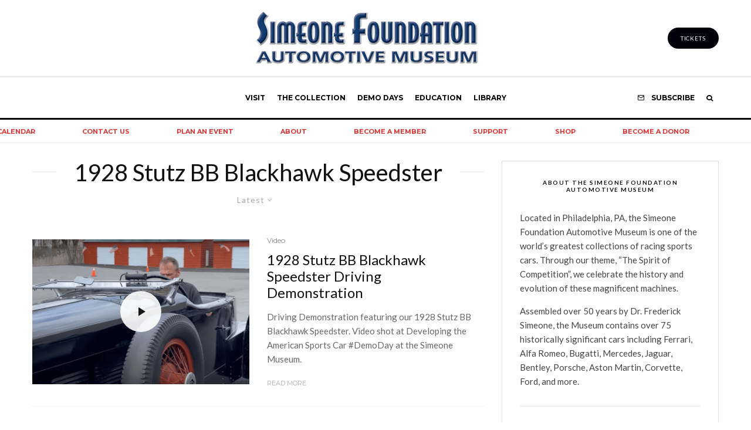

--- FILE ---
content_type: text/html; charset=UTF-8
request_url: https://simeonemuseum.org/tag/1928-stutz-bb-blackhawk-speedster/
body_size: 32419
content:
<!-- This page is cached by the Hummingbird Performance plugin v3.18.1 - https://wordpress.org/plugins/hummingbird-performance/. --><!DOCTYPE html>
<html lang="en-US">
<head>
<meta charset="UTF-8">
<title>1928 Stutz BB Blackhawk Speedster</title>


<!-- SEO by Squirrly SEO 12.4.15 - https://plugin.squirrly.co/ -->

<meta name="robots" content="index,follow">
<meta name="googlebot" content="index,follow,max-snippet:-1,max-image-preview:large,max-video-preview:-1">
<meta name="bingbot" content="index,follow,max-snippet:-1,max-image-preview:large,max-video-preview:-1">

<link rel="canonical" href="https://simeonemuseum.org/tag/1928-stutz-bb-blackhawk-speedster/" />
<link rel="alternate" type="application/rss+xml" href="https://simeonemuseum.org/sitemap.xml" />
<!-- /SEO by Squirrly SEO - WordPress SEO Plugin -->



	
			<meta name="viewport" content="width=device-width, initial-scale=1">
		<link rel="profile" href="http://gmpg.org/xfn/11">
		<meta name="theme-color" content="#dd3333">
	
<script type='application/javascript'  id='pys-version-script'>console.log('PixelYourSite Free version 11.1.5.2');</script>
<link rel='dns-prefetch' href='//www.google.com' />
<link rel='dns-prefetch' href='//analytics.sitewit.com' />
<link rel='dns-prefetch' href='//www.google-analytics.com' />
<link rel='dns-prefetch' href='//www.googletagmanager.com' />
<link rel='dns-prefetch' href='//fonts.googleapis.com' />
<link rel='dns-prefetch' href='//b1285063.smushcdn.com' />
<link href='//hb.wpmucdn.com' rel='preconnect' />
<link href='http://fonts.googleapis.com' rel='preconnect' />
<link href='//fonts.gstatic.com' crossorigin='' rel='preconnect' />
<link rel="alternate" type="application/rss+xml" title="Simeone Foundation Automotive Museum &raquo; Feed" href="https://simeonemuseum.org/feed/" />
<link rel="alternate" type="application/rss+xml" title="Simeone Foundation Automotive Museum &raquo; Comments Feed" href="https://simeonemuseum.org/comments/feed/" />
<link rel="alternate" type="text/calendar" title="Simeone Foundation Automotive Museum &raquo; iCal Feed" href="https://simeonemuseum.org/events/?ical=1" />
<link rel="alternate" type="application/rss+xml" title="Simeone Foundation Automotive Museum &raquo; 1928 Stutz BB Blackhawk Speedster Tag Feed" href="https://simeonemuseum.org/tag/1928-stutz-bb-blackhawk-speedster/feed/" />
		<style>
			.lazyload,
			.lazyloading {
				max-width: 100%;
			}
		</style>
		<style type='text/css' id='kt_global_css_variables'>
:root {
  --GreatBritain: #004225;
  --Italy: #DD3333;
  --USA: #003F91;
  --France: #318CE7;
  --Japan: #BC002D;
  --Germany: #C0C0C0;
  --GrayButton: #EEEEEE;
  --GreenButton: #00D084;
  --ButtonBorder: #D8DDE0;
  --GreenButtonTextHover: #EEEEEE;
  --ThemeRed: #DD3333;
}
</style>
<style id='wp-img-auto-sizes-contain-inline-css' type='text/css'>
img:is([sizes=auto i],[sizes^="auto," i]){contain-intrinsic-size:3000px 1500px}
/*# sourceURL=wp-img-auto-sizes-contain-inline-css */
</style>
<link rel='stylesheet' id='wc-authorize-net-cim-credit-card-checkout-block-css' href='https://simeonemuseum.org/wp-content/plugins/woocommerce-gateway-authorize-net-cim/assets/css/blocks/wc-authorize-net-cim-checkout-block.css' type='text/css' media='all' />
<link rel='stylesheet' id='wc-authorize-net-cim-echeck-checkout-block-css' href='https://simeonemuseum.org/wp-content/plugins/woocommerce-gateway-authorize-net-cim/assets/css/blocks/wc-authorize-net-cim-checkout-block.css' type='text/css' media='all' />
<link rel='stylesheet' id='aca33b9c04-css' href='https://simeonemuseum.org/wp-content/plugins/squirrly-seo/view/assets/css/frontend.min.css' type='text/css' media='all' />
<link rel='stylesheet' id='wp-block-library-css' href='https://simeonemuseum.org/wp-includes/css/dist/block-library/style.min.css' type='text/css' media='all' />
<style id='wp-block-heading-inline-css' type='text/css'>
h1:where(.wp-block-heading).has-background,h2:where(.wp-block-heading).has-background,h3:where(.wp-block-heading).has-background,h4:where(.wp-block-heading).has-background,h5:where(.wp-block-heading).has-background,h6:where(.wp-block-heading).has-background{padding:1.25em 2.375em}h1.has-text-align-left[style*=writing-mode]:where([style*=vertical-lr]),h1.has-text-align-right[style*=writing-mode]:where([style*=vertical-rl]),h2.has-text-align-left[style*=writing-mode]:where([style*=vertical-lr]),h2.has-text-align-right[style*=writing-mode]:where([style*=vertical-rl]),h3.has-text-align-left[style*=writing-mode]:where([style*=vertical-lr]),h3.has-text-align-right[style*=writing-mode]:where([style*=vertical-rl]),h4.has-text-align-left[style*=writing-mode]:where([style*=vertical-lr]),h4.has-text-align-right[style*=writing-mode]:where([style*=vertical-rl]),h5.has-text-align-left[style*=writing-mode]:where([style*=vertical-lr]),h5.has-text-align-right[style*=writing-mode]:where([style*=vertical-rl]),h6.has-text-align-left[style*=writing-mode]:where([style*=vertical-lr]),h6.has-text-align-right[style*=writing-mode]:where([style*=vertical-rl]){rotate:180deg}
/*# sourceURL=https://simeonemuseum.org/wp-includes/blocks/heading/style.min.css */
</style>
<style id='wp-block-list-inline-css' type='text/css'>
ol,ul{box-sizing:border-box}:root :where(.wp-block-list.has-background){padding:1.25em 2.375em}
/*# sourceURL=https://simeonemuseum.org/wp-includes/blocks/list/style.min.css */
</style>
<style id='wp-block-paragraph-inline-css' type='text/css'>
.is-small-text{font-size:.875em}.is-regular-text{font-size:1em}.is-large-text{font-size:2.25em}.is-larger-text{font-size:3em}.has-drop-cap:not(:focus):first-letter{float:left;font-size:8.4em;font-style:normal;font-weight:100;line-height:.68;margin:.05em .1em 0 0;text-transform:uppercase}body.rtl .has-drop-cap:not(:focus):first-letter{float:none;margin-left:.1em}p.has-drop-cap.has-background{overflow:hidden}:root :where(p.has-background){padding:1.25em 2.375em}:where(p.has-text-color:not(.has-link-color)) a{color:inherit}p.has-text-align-left[style*="writing-mode:vertical-lr"],p.has-text-align-right[style*="writing-mode:vertical-rl"]{rotate:180deg}
/*# sourceURL=https://simeonemuseum.org/wp-includes/blocks/paragraph/style.min.css */
</style>
<style id='wp-block-pullquote-inline-css' type='text/css'>
.wp-block-pullquote{box-sizing:border-box;margin:0 0 1em;overflow-wrap:break-word;padding:4em 0;text-align:center}.wp-block-pullquote blockquote,.wp-block-pullquote p{color:inherit}.wp-block-pullquote blockquote{margin:0}.wp-block-pullquote p{margin-top:0}.wp-block-pullquote p:last-child{margin-bottom:0}.wp-block-pullquote.alignleft,.wp-block-pullquote.alignright{max-width:420px}.wp-block-pullquote cite,.wp-block-pullquote footer{position:relative}.wp-block-pullquote .has-text-color a{color:inherit}.wp-block-pullquote.has-text-align-left blockquote{text-align:left}.wp-block-pullquote.has-text-align-right blockquote{text-align:right}.wp-block-pullquote.has-text-align-center blockquote{text-align:center}.wp-block-pullquote.is-style-solid-color{border:none}.wp-block-pullquote.is-style-solid-color blockquote{margin-left:auto;margin-right:auto;max-width:60%}.wp-block-pullquote.is-style-solid-color blockquote p{font-size:2em;margin-bottom:0;margin-top:0}.wp-block-pullquote.is-style-solid-color blockquote cite{font-style:normal;text-transform:none}.wp-block-pullquote :where(cite){color:inherit;display:block}
/*# sourceURL=https://simeonemuseum.org/wp-includes/blocks/pullquote/style.min.css */
</style>
<style id='global-styles-inline-css' type='text/css'>
:root{--wp--preset--aspect-ratio--square: 1;--wp--preset--aspect-ratio--4-3: 4/3;--wp--preset--aspect-ratio--3-4: 3/4;--wp--preset--aspect-ratio--3-2: 3/2;--wp--preset--aspect-ratio--2-3: 2/3;--wp--preset--aspect-ratio--16-9: 16/9;--wp--preset--aspect-ratio--9-16: 9/16;--wp--preset--color--black: #000000;--wp--preset--color--cyan-bluish-gray: #abb8c3;--wp--preset--color--white: #ffffff;--wp--preset--color--pale-pink: #f78da7;--wp--preset--color--vivid-red: #cf2e2e;--wp--preset--color--luminous-vivid-orange: #ff6900;--wp--preset--color--luminous-vivid-amber: #fcb900;--wp--preset--color--light-green-cyan: #7bdcb5;--wp--preset--color--vivid-green-cyan: #00d084;--wp--preset--color--pale-cyan-blue: #8ed1fc;--wp--preset--color--vivid-cyan-blue: #0693e3;--wp--preset--color--vivid-purple: #9b51e0;--wp--preset--color--central-palette-1: #004225;--wp--preset--color--central-palette-2: #DD3333;--wp--preset--color--central-palette-3: #003F91;--wp--preset--color--central-palette-4: #318CE7;--wp--preset--color--central-palette-5: #BC002D;--wp--preset--color--central-palette-6: #C0C0C0;--wp--preset--color--central-palette-7: #EEEEEE;--wp--preset--color--central-palette-8: #00D084;--wp--preset--color--central-palette-9: #D8DDE0;--wp--preset--color--central-palette-10: #EEEEEE;--wp--preset--color--central-palette-11: #DD3333;--wp--preset--gradient--vivid-cyan-blue-to-vivid-purple: linear-gradient(135deg,rgb(6,147,227) 0%,rgb(155,81,224) 100%);--wp--preset--gradient--light-green-cyan-to-vivid-green-cyan: linear-gradient(135deg,rgb(122,220,180) 0%,rgb(0,208,130) 100%);--wp--preset--gradient--luminous-vivid-amber-to-luminous-vivid-orange: linear-gradient(135deg,rgb(252,185,0) 0%,rgb(255,105,0) 100%);--wp--preset--gradient--luminous-vivid-orange-to-vivid-red: linear-gradient(135deg,rgb(255,105,0) 0%,rgb(207,46,46) 100%);--wp--preset--gradient--very-light-gray-to-cyan-bluish-gray: linear-gradient(135deg,rgb(238,238,238) 0%,rgb(169,184,195) 100%);--wp--preset--gradient--cool-to-warm-spectrum: linear-gradient(135deg,rgb(74,234,220) 0%,rgb(151,120,209) 20%,rgb(207,42,186) 40%,rgb(238,44,130) 60%,rgb(251,105,98) 80%,rgb(254,248,76) 100%);--wp--preset--gradient--blush-light-purple: linear-gradient(135deg,rgb(255,206,236) 0%,rgb(152,150,240) 100%);--wp--preset--gradient--blush-bordeaux: linear-gradient(135deg,rgb(254,205,165) 0%,rgb(254,45,45) 50%,rgb(107,0,62) 100%);--wp--preset--gradient--luminous-dusk: linear-gradient(135deg,rgb(255,203,112) 0%,rgb(199,81,192) 50%,rgb(65,88,208) 100%);--wp--preset--gradient--pale-ocean: linear-gradient(135deg,rgb(255,245,203) 0%,rgb(182,227,212) 50%,rgb(51,167,181) 100%);--wp--preset--gradient--electric-grass: linear-gradient(135deg,rgb(202,248,128) 0%,rgb(113,206,126) 100%);--wp--preset--gradient--midnight: linear-gradient(135deg,rgb(2,3,129) 0%,rgb(40,116,252) 100%);--wp--preset--font-size--small: 13px;--wp--preset--font-size--medium: 20px;--wp--preset--font-size--large: 36px;--wp--preset--font-size--x-large: 42px;--wp--preset--spacing--20: 0.44rem;--wp--preset--spacing--30: 0.67rem;--wp--preset--spacing--40: 1rem;--wp--preset--spacing--50: 1.5rem;--wp--preset--spacing--60: 2.25rem;--wp--preset--spacing--70: 3.38rem;--wp--preset--spacing--80: 5.06rem;--wp--preset--shadow--natural: 6px 6px 9px rgba(0, 0, 0, 0.2);--wp--preset--shadow--deep: 12px 12px 50px rgba(0, 0, 0, 0.4);--wp--preset--shadow--sharp: 6px 6px 0px rgba(0, 0, 0, 0.2);--wp--preset--shadow--outlined: 6px 6px 0px -3px rgb(255, 255, 255), 6px 6px rgb(0, 0, 0);--wp--preset--shadow--crisp: 6px 6px 0px rgb(0, 0, 0);}:where(.is-layout-flex){gap: 0.5em;}:where(.is-layout-grid){gap: 0.5em;}body .is-layout-flex{display: flex;}.is-layout-flex{flex-wrap: wrap;align-items: center;}.is-layout-flex > :is(*, div){margin: 0;}body .is-layout-grid{display: grid;}.is-layout-grid > :is(*, div){margin: 0;}:where(.wp-block-columns.is-layout-flex){gap: 2em;}:where(.wp-block-columns.is-layout-grid){gap: 2em;}:where(.wp-block-post-template.is-layout-flex){gap: 1.25em;}:where(.wp-block-post-template.is-layout-grid){gap: 1.25em;}.has-black-color{color: var(--wp--preset--color--black) !important;}.has-cyan-bluish-gray-color{color: var(--wp--preset--color--cyan-bluish-gray) !important;}.has-white-color{color: var(--wp--preset--color--white) !important;}.has-pale-pink-color{color: var(--wp--preset--color--pale-pink) !important;}.has-vivid-red-color{color: var(--wp--preset--color--vivid-red) !important;}.has-luminous-vivid-orange-color{color: var(--wp--preset--color--luminous-vivid-orange) !important;}.has-luminous-vivid-amber-color{color: var(--wp--preset--color--luminous-vivid-amber) !important;}.has-light-green-cyan-color{color: var(--wp--preset--color--light-green-cyan) !important;}.has-vivid-green-cyan-color{color: var(--wp--preset--color--vivid-green-cyan) !important;}.has-pale-cyan-blue-color{color: var(--wp--preset--color--pale-cyan-blue) !important;}.has-vivid-cyan-blue-color{color: var(--wp--preset--color--vivid-cyan-blue) !important;}.has-vivid-purple-color{color: var(--wp--preset--color--vivid-purple) !important;}.has-black-background-color{background-color: var(--wp--preset--color--black) !important;}.has-cyan-bluish-gray-background-color{background-color: var(--wp--preset--color--cyan-bluish-gray) !important;}.has-white-background-color{background-color: var(--wp--preset--color--white) !important;}.has-pale-pink-background-color{background-color: var(--wp--preset--color--pale-pink) !important;}.has-vivid-red-background-color{background-color: var(--wp--preset--color--vivid-red) !important;}.has-luminous-vivid-orange-background-color{background-color: var(--wp--preset--color--luminous-vivid-orange) !important;}.has-luminous-vivid-amber-background-color{background-color: var(--wp--preset--color--luminous-vivid-amber) !important;}.has-light-green-cyan-background-color{background-color: var(--wp--preset--color--light-green-cyan) !important;}.has-vivid-green-cyan-background-color{background-color: var(--wp--preset--color--vivid-green-cyan) !important;}.has-pale-cyan-blue-background-color{background-color: var(--wp--preset--color--pale-cyan-blue) !important;}.has-vivid-cyan-blue-background-color{background-color: var(--wp--preset--color--vivid-cyan-blue) !important;}.has-vivid-purple-background-color{background-color: var(--wp--preset--color--vivid-purple) !important;}.has-black-border-color{border-color: var(--wp--preset--color--black) !important;}.has-cyan-bluish-gray-border-color{border-color: var(--wp--preset--color--cyan-bluish-gray) !important;}.has-white-border-color{border-color: var(--wp--preset--color--white) !important;}.has-pale-pink-border-color{border-color: var(--wp--preset--color--pale-pink) !important;}.has-vivid-red-border-color{border-color: var(--wp--preset--color--vivid-red) !important;}.has-luminous-vivid-orange-border-color{border-color: var(--wp--preset--color--luminous-vivid-orange) !important;}.has-luminous-vivid-amber-border-color{border-color: var(--wp--preset--color--luminous-vivid-amber) !important;}.has-light-green-cyan-border-color{border-color: var(--wp--preset--color--light-green-cyan) !important;}.has-vivid-green-cyan-border-color{border-color: var(--wp--preset--color--vivid-green-cyan) !important;}.has-pale-cyan-blue-border-color{border-color: var(--wp--preset--color--pale-cyan-blue) !important;}.has-vivid-cyan-blue-border-color{border-color: var(--wp--preset--color--vivid-cyan-blue) !important;}.has-vivid-purple-border-color{border-color: var(--wp--preset--color--vivid-purple) !important;}.has-vivid-cyan-blue-to-vivid-purple-gradient-background{background: var(--wp--preset--gradient--vivid-cyan-blue-to-vivid-purple) !important;}.has-light-green-cyan-to-vivid-green-cyan-gradient-background{background: var(--wp--preset--gradient--light-green-cyan-to-vivid-green-cyan) !important;}.has-luminous-vivid-amber-to-luminous-vivid-orange-gradient-background{background: var(--wp--preset--gradient--luminous-vivid-amber-to-luminous-vivid-orange) !important;}.has-luminous-vivid-orange-to-vivid-red-gradient-background{background: var(--wp--preset--gradient--luminous-vivid-orange-to-vivid-red) !important;}.has-very-light-gray-to-cyan-bluish-gray-gradient-background{background: var(--wp--preset--gradient--very-light-gray-to-cyan-bluish-gray) !important;}.has-cool-to-warm-spectrum-gradient-background{background: var(--wp--preset--gradient--cool-to-warm-spectrum) !important;}.has-blush-light-purple-gradient-background{background: var(--wp--preset--gradient--blush-light-purple) !important;}.has-blush-bordeaux-gradient-background{background: var(--wp--preset--gradient--blush-bordeaux) !important;}.has-luminous-dusk-gradient-background{background: var(--wp--preset--gradient--luminous-dusk) !important;}.has-pale-ocean-gradient-background{background: var(--wp--preset--gradient--pale-ocean) !important;}.has-electric-grass-gradient-background{background: var(--wp--preset--gradient--electric-grass) !important;}.has-midnight-gradient-background{background: var(--wp--preset--gradient--midnight) !important;}.has-small-font-size{font-size: var(--wp--preset--font-size--small) !important;}.has-medium-font-size{font-size: var(--wp--preset--font-size--medium) !important;}.has-large-font-size{font-size: var(--wp--preset--font-size--large) !important;}.has-x-large-font-size{font-size: var(--wp--preset--font-size--x-large) !important;}
:root :where(.wp-block-pullquote){font-size: 1.5em;line-height: 1.6;}
/*# sourceURL=global-styles-inline-css */
</style>

<style id='classic-theme-styles-inline-css' type='text/css'>
/*! This file is auto-generated */
.wp-block-button__link{color:#fff;background-color:#32373c;border-radius:9999px;box-shadow:none;text-decoration:none;padding:calc(.667em + 2px) calc(1.333em + 2px);font-size:1.125em}.wp-block-file__button{background:#32373c;color:#fff;text-decoration:none}
/*# sourceURL=/wp-includes/css/classic-themes.min.css */
</style>
<link rel='stylesheet' id='bokez_frontend-css' href='https://simeonemuseum.org/wp-content/plugins/bokez-awesome-gutenberg-blocks/dist/style.build.css' type='text/css' media='all' />
<style id='bokez_frontend-inline-css' type='text/css'>

		
			.bokez-row .bokez-row-container{
				max-width: 100% !important;
			}
			
		
/*# sourceURL=bokez_frontend-inline-css */
</style>
<link rel='stylesheet' id='coblocks-extensions-css' href='https://simeonemuseum.org/wp-content/plugins/coblocks/dist/style-coblocks-extensions.css' type='text/css' media='all' />
<link rel='stylesheet' id='coblocks-animation-css' href='https://simeonemuseum.org/wp-content/plugins/coblocks/dist/style-coblocks-animation.css' type='text/css' media='all' />
<link rel='stylesheet' id='foogallery-core-css' href='https://simeonemuseum.org/wp-content/plugins/foogallery-premium/pro/assets/css/foogallery.896a3772.min.css' type='text/css' media='all' />
<link rel='stylesheet' id='dashicons-css' href='https://simeonemuseum.org/wp-includes/css/dashicons.min.css' type='text/css' media='all' />
<link rel='stylesheet' id='afreg-front-css-css' href='https://simeonemuseum.org/wp-content/plugins/addify-custom-fields-for-woocommerce/front/css/af-cf-front.css' type='text/css' media='all' />
<link rel='stylesheet' id='foobox-min-css' href='https://simeonemuseum.org/wp-content/plugins/foobox-image-lightbox-premium/pro/css/foobox.min.css' type='text/css' media='all' />
<link rel='stylesheet' id='lets-review-api-css' href='https://simeonemuseum.org/wp-content/plugins/lets-review/assets/css/style-api.min.css' type='text/css' media='all' />
<link rel='stylesheet' id='font-awesome-css' href='https://simeonemuseum.org/wp-content/plugins/lets-review/assets/fonts/fontawesome/css/fontawesome.min.css' type='text/css' media='all' />
<link rel='stylesheet' id='font-awesome-regular-css' href='https://simeonemuseum.org/wp-content/plugins/lets-review/assets/fonts/fontawesome/css/regular.min.css' type='text/css' media='all' />
<link rel='stylesheet' id='font-awesome-solid-css' href='https://simeonemuseum.org/wp-content/plugins/lets-review/assets/fonts/fontawesome/css/solid.min.css' type='text/css' media='all' />
<link rel='stylesheet' id='wdpgk_front_style-css' href='https://simeonemuseum.org/wp-content/plugins/woo-donations-pro/assets/css/wdpgk_front_style.css' type='text/css' media='all' />
<style id='woocommerce-inline-inline-css' type='text/css'>
.woocommerce form .form-row .required { visibility: visible; }
/*# sourceURL=woocommerce-inline-inline-css */
</style>
<link rel='stylesheet' id='wp-components-css' href='https://simeonemuseum.org/wp-includes/css/dist/components/style.min.css' type='text/css' media='all' />
<link rel='stylesheet' id='godaddy-styles-css' href='https://simeonemuseum.org/wp-content/plugins/coblocks/includes/Dependencies/GoDaddy/Styles/build/latest.css' type='text/css' media='all' />
<link rel='stylesheet' id='lets-live-blog-css' href='https://simeonemuseum.org/wp-content/plugins/lets-live-blog/frontend/css/style.min.css' type='text/css' media='all' />
<link rel='stylesheet' id='lets-live-blog-icons-css' href='https://simeonemuseum.org/wp-content/plugins/lets-live-blog/frontend/css/fonts/style.css' type='text/css' media='all' />
<link rel='stylesheet' id='zeen-style-css' href='https://simeonemuseum.org/wp-content/themes/zeen/assets/css/style.css' type='text/css' media='all' />
<style id='zeen-style-inline-css' type='text/css'>
.content-bg, .block-skin-5:not(.skin-inner), .block-skin-5.skin-inner > .tipi-row-inner-style, .article-layout-skin-1.title-cut-bl .hero-wrap .meta:before, .article-layout-skin-1.title-cut-bc .hero-wrap .meta:before, .article-layout-skin-1.title-cut-bl .hero-wrap .share-it:before, .article-layout-skin-1.title-cut-bc .hero-wrap .share-it:before, .standard-archive .page-header, .skin-dark .flickity-viewport, .zeen__var__options label { background: #ffffff;}a.zeen-pin-it{position: absolute}.background.mask {background-color: transparent}.side-author__wrap .mask a {display:inline-block;height:70px}.timed-pup,.modal-wrap {position:fixed;visibility:hidden}.to-top__fixed .to-top a{background-color:#000000; color: #fff}#block-wrap-190 .tipi-row-inner-style{ ;}.site-inner { background-color: #fff; }.splitter svg g { fill: #fff; }.inline-post .block article .title { font-size: 20px;}.fontfam-1 { font-family: 'Lato',sans-serif!important;}input,input[type="number"],.body-f1, .quotes-f1 blockquote, .quotes-f1 q, .by-f1 .byline, .sub-f1 .subtitle, .wh-f1 .widget-title, .headings-f1 h1, .headings-f1 h2, .headings-f1 h3, .headings-f1 h4, .headings-f1 h5, .headings-f1 h6, .font-1, div.jvectormap-tip {font-family:'Lato',sans-serif;font-weight: 400;font-style: normal;}.fontfam-2 { font-family:'Lato',sans-serif!important; }input[type=submit], button, .tipi-button,.button,.wpcf7-submit,.button__back__home,.body-f2, .quotes-f2 blockquote, .quotes-f2 q, .by-f2 .byline, .sub-f2 .subtitle, .wh-f2 .widget-title, .headings-f2 h1, .headings-f2 h2, .headings-f2 h3, .headings-f2 h4, .headings-f2 h5, .headings-f2 h6, .font-2 {font-family:'Lato',sans-serif;font-weight: 400;font-style: normal;}.fontfam-3 { font-family:'Montserrat',sans-serif!important;}.body-f3, .quotes-f3 blockquote, .quotes-f3 q, .by-f3 .byline, .sub-f3 .subtitle, .wh-f3 .widget-title, .headings-f3 h1, .headings-f3 h2, .headings-f3 h3, .headings-f3 h4, .headings-f3 h5, .headings-f3 h6, .font-3 {font-family:'Montserrat',sans-serif;font-style: normal;font-weight: 400;}.tipi-row, .tipi-builder-on .contents-wrap > p { max-width: 1230px ; }.slider-columns--3 article { width: 360px }.slider-columns--2 article { width: 555px }.slider-columns--4 article { width: 262.5px }.single .site-content .tipi-row { max-width: 1230px ; }.single-product .site-content .tipi-row { max-width: 1230px ; }.date--secondary { color: #ffffff; }.date--main { color: #0a0101; }.tipi-button-cta-header{ font-size:1px;}.tipi-button-cta-wrap-header{ color: #fff;}.tipi-button-cta-header { background: #00000a; }.tipi-button-cta-header:hover { background: #111; }.global-accent-border { border-color: #dd3333; }.trending-accent-border { border-color: #dd3333; }.trending-accent-bg { border-color: #dd3333; }.wpcf7-submit, .tipi-button.block-loader { background: #18181e; }.wpcf7-submit:hover, .tipi-button.block-loader:hover { background: #111; }.tipi-button.block-loader { color: #fff!important; }.wpcf7-submit { background: #18181e; }.wpcf7-submit:hover { background: #111; }.global-accent-bg, .icon-base-2:hover .icon-bg, #progress { background-color: #dd3333; }.global-accent-text, .mm-submenu-2 .mm-51 .menu-wrap > .sub-menu > li > a { color: #dd3333; }body { color:#444;}.excerpt { color:#666666;}.mode--alt--b .excerpt, .block-skin-2 .excerpt, .block-skin-2 .preview-classic .custom-button__fill-2 { color:#888!important;}.read-more-wrap { color:#adadad;}.logo-fallback a { color:#000!important;}.site-mob-header .logo-fallback a { color:#000!important;}blockquote:not(.comment-excerpt) { color:#dd3333;}.mode--alt--b blockquote:not(.comment-excerpt), .mode--alt--b .block-skin-0.block-wrap-quote .block-wrap-quote blockquote:not(.comment-excerpt), .mode--alt--b .block-skin-0.block-wrap-quote .block-wrap-quote blockquote:not(.comment-excerpt) span { color:#fff!important;}.byline, .byline a { color:#888;}.mode--alt--b .block-wrap-classic .byline, .mode--alt--b .block-wrap-classic .byline a, .mode--alt--b .block-wrap-thumbnail .byline, .mode--alt--b .block-wrap-thumbnail .byline a, .block-skin-2 .byline a, .block-skin-2 .byline { color:#888;}.preview-classic .meta .title, .preview-thumbnail .meta .title,.preview-56 .meta .title{ color:#111;}h1, h2, h3, h4, h5, h6, .block-title { color:#111;}.sidebar-widget  .widget-title { color:#111!important;}.link-color-wrap a, .woocommerce-Tabs-panel--description a { color: #dd3333; }.mode--alt--b .link-color-wrap a, .mode--alt--b .woocommerce-Tabs-panel--description a { color: #888; }.copyright, .site-footer .bg-area-inner .copyright a { color: #757575; }.link-color-wrap a:hover { color: #000; }.mode--alt--b .link-color-wrap a:hover { color: #555; }body{line-height:1.66}input[type=submit], button, .tipi-button,.button,.wpcf7-submit,.button__back__home{letter-spacing:0.03em}.sub-menu a:not(.tipi-button){letter-spacing:0.1em}.widget-title{letter-spacing:0.15em}html, body{font-size:15px}.byline{font-size:12px}input[type=submit], button, .tipi-button,.button,.wpcf7-submit,.button__back__home{font-size:11px}.excerpt{font-size:15px}.logo-fallback, .secondary-wrap .logo-fallback a{font-size:22px}.logo span{font-size:12px}.breadcrumbs{font-size:10px}.hero-meta.tipi-s-typo .title{font-size:20px}.hero-meta.tipi-s-typo .subtitle{font-size:15px}.hero-meta.tipi-m-typo .title{font-size:20px}.hero-meta.tipi-m-typo .subtitle{font-size:15px}.hero-meta.tipi-xl-typo .title{font-size:20px}.hero-meta.tipi-xl-typo .subtitle{font-size:15px}.block-html-content h1, .single-content .entry-content h1{font-size:20px}.block-html-content h2, .single-content .entry-content h2{font-size:20px}.block-html-content h3, .single-content .entry-content h3{font-size:20px}.block-html-content h4, .single-content .entry-content h4{font-size:20px}.block-html-content h5, .single-content .entry-content h5{font-size:18px}.footer-block-links{font-size:8px}blockquote, q{font-size:20px}.site-footer .copyright{font-size:12px}.footer-navigation{font-size:12px}.site-footer .menu-icons{font-size:12px}.block-title, .page-title{font-size:24px}.block-subtitle{font-size:18px}.block-col-self .preview-2 .title{font-size:22px}.block-wrap-classic .tipi-m-typo .title-wrap .title{font-size:22px}.tipi-s-typo .title, .ppl-s-3 .tipi-s-typo .title, .zeen-col--wide .ppl-s-3 .tipi-s-typo .title, .preview-1 .title, .preview-21:not(.tipi-xs-typo) .title{font-size:22px}.tipi-xs-typo .title, .tipi-basket-wrap .basket-item .title{font-size:15px}.meta .read-more-wrap{font-size:11px}.widget-title{font-size:12px}.split-1:not(.preview-thumbnail) .mask{-webkit-flex: 0 0 calc( 34% - 15px);
					-ms-flex: 0 0 calc( 34% - 15px);
					flex: 0 0 calc( 34% - 15px);
					width: calc( 34% - 15px);}.preview-thumbnail .mask{-webkit-flex: 0 0 65px;
					-ms-flex: 0 0 65px;
					flex: 0 0 65px;
					width: 65px;}.footer-lower-area{padding-top:40px}.footer-lower-area{padding-bottom:40px}.footer-upper-area{padding-bottom:40px}.footer-upper-area{padding-top:40px}.footer-widget-wrap{padding-bottom:40px}.footer-widget-wrap{padding-top:40px}.tipi-button-cta-header{font-size:12px}.product-title--s .entry-title{font-size:24px}.product-title--m .entry-title, .qv-wrap .entry-summary .title{font-size:24px}.product-title--l .entry-title{font-size:24px}.product-title--s .price{font-size:15px}.product-title--m .price, .qv-wrap .entry-summary .price{font-size:18px}.product-title--m .woocommerce-product-details__short-description, .qv-wrap .woocommerce-product-details__short-description{font-size:15px}.product-title--l .price{font-size:18px}.product-title--l .woocommerce-product-details__short-description{font-size:15px}.tipi-xs-typo .price, .tipi-basket-wrap .basket-item .price{font-size:12px}.tipi-s-typo .price, .ppl-s-3 .tipi-s-typo .price, .zeen-col--wide .ppl-s-3 .tipi-s-typo .price, .preview-1 .price, .preview-21:not(.tipi-xs-typo) .price{font-size:15px}.block-wrap-classic .tipi-m-typo .title-wrap .price{font-size:15px}.tipi-button.block-loader, .wpcf7-submit, .mc4wp-form-fields button { font-weight: 700;}.subtitle {font-style:italic!important;}.main-navigation .horizontal-menu, .main-navigation .menu-item, .main-navigation .menu-icon .menu-icon--text,  .main-navigation .tipi-i-search span { font-weight: 700;}.secondary-wrap .menu-secondary li, .secondary-wrap .menu-item, .secondary-wrap .menu-icon .menu-icon--text {font-weight: 700;}.footer-lower-area, .footer-lower-area .menu-item, .footer-lower-area .menu-icon span {font-weight: 700;}.widget-title {font-weight: 700!important;}input[type=submit], button, .tipi-button,.button,.wpcf7-submit,.button__back__home{ text-transform: uppercase; }.entry-title{ text-transform: none; }.logo-fallback{ text-transform: none; }.block-wrap-slider .title-wrap .title{ text-transform: none; }.block-wrap-grid .title-wrap .title, .tile-design-4 .meta .title-wrap .title{ text-transform: none; }.block-wrap-classic .title-wrap .title{ text-transform: none; }.block-title{ text-transform: none; }.meta .excerpt .read-more{ text-transform: uppercase; }.preview-grid .read-more{ text-transform: uppercase; }.block-subtitle{ text-transform: none; }.byline{ text-transform: none; }.widget-title{ text-transform: uppercase; }.main-navigation .menu-item, .main-navigation .menu-icon .menu-icon--text{ text-transform: uppercase; }.secondary-navigation, .secondary-wrap .menu-icon .menu-icon--text{ text-transform: uppercase; }.footer-lower-area .menu-item, .footer-lower-area .menu-icon span{ text-transform: uppercase; }.sub-menu a:not(.tipi-button){ text-transform: none; }.site-mob-header .menu-item, .site-mob-header .menu-icon span{ text-transform: uppercase; }.single-content .entry-content h1, .single-content .entry-content h2, .single-content .entry-content h3, .single-content .entry-content h4, .single-content .entry-content h5, .single-content .entry-content h6, .meta__full h1, .meta__full h2, .meta__full h3, .meta__full h4, .meta__full h5, .bbp__thread__title{ text-transform: none; }.mm-submenu-2 .mm-11 .menu-wrap > *, .mm-submenu-2 .mm-31 .menu-wrap > *, .mm-submenu-2 .mm-21 .menu-wrap > *, .mm-submenu-2 .mm-51 .menu-wrap > *  { border-top: 5px solid transparent; }.separation-border { margin-bottom: 30px; }.load-more-wrap-1 { padding-top: 30px; }.block-wrap-classic .inf-spacer + .block:not(.block-62) { margin-top: 30px; }.separation-border-style { border-bottom: 1px #e9e9e9 dotted;padding-bottom:30px;}#colophon .bg-area-inner { border-top: 1px  solid;}.block-title-wrap-style .block-title:after, .block-title-wrap-style .block-title:before { border-top: 2px #eee solid;}.block-title-wrap-style .block-title:after, .block-title-wrap-style .block-title:before { margin-top: -2px;}.separation-border-v { background: #eee;}.separation-border-v { height: calc( 100% -  30px - 1px); }@media only screen and (max-width: 480px) {.separation-border-style { padding-bottom: 15px; }.separation-border { margin-bottom: 15px;}}.grid-spacing { border-top-width: 2px; }.sidebar-wrap .sidebar { padding-right: 30px; padding-left: 30px; padding-top:0px; padding-bottom:0px; }.sidebar-left .sidebar-wrap .sidebar { padding-right: 30px; padding-left: 30px; }@media only screen and (min-width: 481px) {.block-wrap-grid .block-title-area, .block-wrap-98 .block-piece-2 article:last-child { margin-bottom: -2px; }.block-wrap-92 .tipi-row-inner-box { margin-top: -2px; }.block-wrap-grid .only-filters { top: 2px; }.grid-spacing { border-right-width: 2px; }.block-wrap-grid:not(.block-wrap-81) .block { width: calc( 100% + 2px ); }}@media only screen and (max-width: 859px) {.mobile__design--side .mask {
		width: calc( 34% - 15px);
	}}@media only screen and (min-width: 860px) {input[type=submit], button, .tipi-button,.button,.wpcf7-submit,.button__back__home{letter-spacing:0.09em}.hero-meta.tipi-s-typo .title{font-size:30px}.hero-meta.tipi-s-typo .subtitle{font-size:18px}.hero-meta.tipi-m-typo .title{font-size:30px}.hero-meta.tipi-m-typo .subtitle{font-size:18px}.hero-meta.tipi-xl-typo .title{font-size:30px}.hero-meta.tipi-xl-typo .subtitle{font-size:18px}.block-html-content h1, .single-content .entry-content h1{font-size:30px}.block-html-content h2, .single-content .entry-content h2{font-size:30px}.block-html-content h3, .single-content .entry-content h3{font-size:24px}.block-html-content h4, .single-content .entry-content h4{font-size:24px}blockquote, q{font-size:25px}.main-navigation, .main-navigation .menu-icon--text{font-size:12px}.sub-menu a:not(.tipi-button){font-size:12px}.main-navigation .menu-icon, .main-navigation .trending-icon-solo{font-size:12px}.secondary-wrap-v .standard-drop>a,.secondary-wrap, .secondary-wrap a, .secondary-wrap .menu-icon--text{font-size:11px}.secondary-wrap .menu-icon, .secondary-wrap .menu-icon a, .secondary-wrap .trending-icon-solo{font-size:13px}.product-title--l .entry-title{font-size:36px}.layout-side-info .details{width:130px;float:left}.sticky-header--active.site-header.size-set .logo img, .site-header.size-set.slidedown .logo img, .site-header.size-set.sticky-menu-2.stuck .logo img { height: 50px!important; }.sticky-header--active.site-header .bg-area, .site-header.sticky-menu-2.stuck .bg-area, .site-header.slidedown .bg-area, .main-navigation.stuck .menu-bg-area, .sticky-4-unfixed .header-skin-4.site-header .bg-area { background: rgba(255,255,255,0.9); }.title-contrast .hero-wrap { height: calc( 100vh - 160px ); }.block-col-self .block-71 .tipi-s-typo .title { font-size: 18px; }.zeen-col--narrow .block-wrap-classic .tipi-m-typo .title-wrap .title { font-size: 18px; }.secondary-wrap .menu-padding, .secondary-wrap .ul-padding > li > a {
			padding-top: 10px;
			padding-bottom: 10px;
		}}@media only screen and (min-width: 1240px) {.hero-l .single-content {padding-top: 45px}.align-fs .contents-wrap .video-wrap, .align-fs-center .aligncenter.size-full, .align-fs-center .wp-caption.aligncenter .size-full, .align-fs-center .tiled-gallery, .align-fs .alignwide { width: 1170px; }.align-fs .contents-wrap .video-wrap { height: 658px; }.has-bg .align-fs .contents-wrap .video-wrap, .has-bg .align-fs .alignwide, .has-bg .align-fs-center .aligncenter.size-full, .has-bg .align-fs-center .wp-caption.aligncenter .size-full, .has-bg .align-fs-center .tiled-gallery { width: 1230px; }.has-bg .align-fs .contents-wrap .video-wrap { height: 691px; }.logo-fallback, .secondary-wrap .logo-fallback a{font-size:30px}.hero-meta.tipi-s-typo .title{font-size:36px}.hero-meta.tipi-m-typo .title{font-size:44px}.hero-meta.tipi-xl-typo .title{font-size:50px}.block-html-content h1, .single-content .entry-content h1{font-size:44px}.block-html-content h2, .single-content .entry-content h2{font-size:40px}.block-html-content h3, .single-content .entry-content h3{font-size:30px}.block-html-content h4, .single-content .entry-content h4{font-size:20px}.block-title, .page-title{font-size:40px}.block-subtitle{font-size:20px}.block-col-self .preview-2 .title{font-size:36px}.block-wrap-classic .tipi-m-typo .title-wrap .title{font-size:30px}.tipi-s-typo .title, .ppl-s-3 .tipi-s-typo .title, .zeen-col--wide .ppl-s-3 .tipi-s-typo .title, .preview-1 .title, .preview-21:not(.tipi-xs-typo) .title{font-size:24px}.widget-title{font-size:10px}.split-1:not(.preview-thumbnail) .mask{-webkit-flex: 0 0 calc( 50% - 15px);
					-ms-flex: 0 0 calc( 50% - 15px);
					flex: 0 0 calc( 50% - 15px);
					width: calc( 50% - 15px);}.footer-lower-area{padding-top:25px}.footer-lower-area{padding-bottom:25px}.footer-upper-area{padding-bottom:50px}.footer-upper-area{padding-top:50px}.footer-widget-wrap{padding-bottom:50px}.footer-widget-wrap{padding-top:50px}.tipi-button-cta-header{font-size:10px}.product-title--s .entry-title{font-size:30px}.product-title--m .entry-title, .qv-wrap .entry-summary .title{font-size:40px}.product-title--l .entry-title{font-size:50px}}.main-menu-bar-color-1 .current-menu-item > a, .main-menu-bar-color-1 .menu-main-menu > .dropper.active:not(.current-menu-item) > a { background-color: #111;}.site-header a { color: #000000; }.site-skin-3.content-subscribe, .site-skin-3.content-subscribe .subtitle, .site-skin-3.content-subscribe input, .site-skin-3.content-subscribe h2 { color: #fff; } .site-skin-3.content-subscribe input[type="email"] { border-color: #fff; }.sidebar-wrap .sidebar { border:1px #ddd solid ; }.content-area .zeen-widget { border: 0 #e9e9e9 solid ; border-width: 0 0 1px 0; }.content-area .zeen-widget { padding:30px 0px 30px; }.grid-meta-bg .mask:before { content: ""; background-image: linear-gradient(to top, #dd3333 0%, rgba(0,0,0,0) 100%); }.grid-image-1 .mask-overlay { background-color: #1a1d1e ; }.with-fi.preview-grid,.with-fi.preview-grid .byline,.with-fi.preview-grid .subtitle, .with-fi.preview-grid a { color: #fff; }.preview-grid .mask-overlay { opacity: 0.2 ; }@media (pointer: fine) {.preview-grid:hover .mask-overlay { opacity: 0.4 ; }}.slider-meta-bg .mask:before { content: ""; background-image: linear-gradient(to top, #dd3333 0%, rgba(0,0,0,0) 100%); }.slider-image-1 .mask-overlay { background-color: #1a1d1e ; }.with-fi.preview-slider-overlay,.with-fi.preview-slider-overlay .byline,.with-fi.preview-slider-overlay .subtitle, .with-fi.preview-slider-overlay a { color: #fff; }.preview-slider-overlay .mask-overlay { opacity: 0.2 ; }@media (pointer: fine) {.preview-slider-overlay:hover .mask-overlay { opacity: 0.6 ; }}.content-latl .bg-area, .content-latl .bg-area .woo-product-rating span, .content-latl .bg-area .stack-design-3 .meta { background-color: #272727; }.content-latl .bg-area .background { background-image: none; opacity: 1; }.content-latl .bg-area,.content-latl .bg-area .byline,.content-latl .bg-area a,.content-latl .bg-area .widget_search form *,.content-latl .bg-area h3,.content-latl .bg-area .widget-title { color:#fff; }.content-latl .bg-area .tipi-spin.tipi-row-inner-style:before { border-color:#fff; }.main-navigation, .main-navigation .menu-icon--text { color: #000000; }.main-navigation .horizontal-menu>li>a { padding-left: 10px; padding-right: 10px; }.main-navigation-border { border-bottom:3px #0a0a0a solid ; }.main-navigation-border .drop-search { border-top:3px #0a0a0a solid ; }#progress {bottom: 0;height: 3px; }.sticky-menu-2:not(.active) #progress  { bottom: -3px;  }.secondary-wrap .menu-bg-area { border-bottom:1px #eee solid ; border-top: 1px #eee solid ; }.main-navigation-border { border-top: 3px #eee solid ; }.main-navigation .horizontal-menu .drop, .main-navigation .horizontal-menu > li > a, .date--main {
			padding-top: 25px;
			padding-bottom: 25px;
		}.site-mob-header .menu-icon { font-size: 13px; }.secondary-wrap-v .standard-drop>a,.secondary-wrap, .secondary-wrap a, .secondary-wrap .menu-icon--text { color: #dd3333; }.secondary-wrap .menu-secondary > li > a, .secondary-icons li > a { padding-left: 40px; padding-right: 40px; }.mc4wp-form-fields input[type=submit], .mc4wp-form-fields button, #subscribe-submit input[type=submit], .subscribe-wrap input[type=submit] {color: #fff;background-image: linear-gradient(130deg, #dd3333 0%, #dd3333 80%);}.site-mob-header:not(.site-mob-header-11) .header-padding .logo-main-wrap, .site-mob-header:not(.site-mob-header-11) .header-padding .icons-wrap a, .site-mob-header-11 .header-padding {
		padding-top: 20px;
		padding-bottom: 0px;
	}.site-header .header-padding {
		padding-top:20px;
		padding-bottom:20px;
	}.site-header.sticky-menu-2.stuck .header-padding, .site-header.slidedown .header-padding, .sticky-header--active.site-header .header-padding, .main-navigation.stuck .horizontal-menu > li > a { padding-top: 20px; padding-bottom: 20px; }.cart .button, .woocommerce .button { background: #111}.onsale { background: #d61919}@media only screen and (min-width: 860px){.tipi-m-0 {display: none}}
/*# sourceURL=zeen-style-inline-css */
</style>
<link rel='stylesheet' id='zeen-dark-mode-css' href='https://simeonemuseum.org/wp-content/themes/zeen/assets/css/dark.min.css' type='text/css' media='all' />
<link rel='stylesheet' id='zeen-fonts-css' href='https://fonts.googleapis.com/css?family=Lato%3A400%2Citalic%7CLato%3A400%2C700%7CMontserrat%3A400%2C700&#038;subset=latin&#038;display=swap' type='text/css' media='all' />
<link rel='stylesheet' id='zeen-woocommerce-style-css' href='https://simeonemuseum.org/wp-content/themes/zeen/assets/css/woocommerce.min.css' type='text/css' media='all' />
<link rel='stylesheet' id='lets-review-widget-css' href='https://simeonemuseum.org/wp-content/plugins/lets-review/assets/css/style-widget.min.css' type='text/css' media='all' />
<link rel='stylesheet' id='sv-wc-payment-gateway-payment-form-v5_15_12-css' href='https://simeonemuseum.org/wp-content/plugins/woocommerce-gateway-authorize-net-cim/vendor/skyverge/wc-plugin-framework/woocommerce/payment-gateway/assets/css/frontend/sv-wc-payment-gateway-payment-form.min.css' type='text/css' media='all' />
<link rel='stylesheet' id='login-with-ajax-css' href='https://simeonemuseum.org/wp-content/plugins/login-with-ajax/templates/widget.css' type='text/css' media='all' />
<link rel='stylesheet' id='photonic-slider-css' href='https://simeonemuseum.org/wp-content/plugins/photonic/include/ext/splide/splide.min.css' type='text/css' media='all' />
<link rel='stylesheet' id='photonic-css' href='https://simeonemuseum.org/wp-content/plugins/photonic/include/css/front-end/core/photonic.min.css' type='text/css' media='all' />
<style id='photonic-inline-css' type='text/css'>
/* Retrieved from saved CSS */
.photonic-panel { background:  rgb(17,17,17)  !important;

	border-top: none;
	border-right: none;
	border-bottom: none;
	border-left: none;
 }
.photonic-flickr-stream .photonic-pad-photosets { margin: 10px; }
.photonic-flickr-stream .photonic-pad-galleries { margin: 10px; }
.photonic-flickr-stream .photonic-pad-photos { padding: 5px 10px; }
.photonic-google-stream .photonic-pad-photos { padding: 5px 10px; }
.photonic-zenfolio-stream .photonic-pad-photos { padding: 5px 10px; }
.photonic-zenfolio-stream .photonic-pad-photosets { margin: 5px 10px; }
.photonic-instagram-stream .photonic-pad-photos { padding: 5px px; }
.photonic-smug-stream .photonic-pad-albums { margin: 10px; }
.photonic-smug-stream .photonic-pad-photos { padding: 5px 10px; }
.photonic-random-layout .photonic-thumb { padding: 2px}
.photonic-masonry-layout .photonic-thumb { padding: 2px}
.photonic-mosaic-layout .photonic-thumb { padding: 2px}

/*# sourceURL=photonic-inline-css */
</style>
<link rel='stylesheet' id='foobox-fotomoto-css' href='https://simeonemuseum.org/wp-content/plugins/foobox-image-lightbox-premium/pro/css/foobox-fotomoto.css' type='text/css' media='all' />
<script type="text/template" id="tmpl-variation-template">
	<div class="woocommerce-variation-description">{{{ data.variation.variation_description }}}</div>
	<div class="woocommerce-variation-price">{{{ data.variation.price_html }}}</div>
	<div class="woocommerce-variation-availability">{{{ data.variation.availability_html }}}</div>
</script>
<script type="text/template" id="tmpl-unavailable-variation-template">
	<p role="alert">Sorry, this product is unavailable. Please choose a different combination.</p>
</script>
<script type="text/javascript" id="jquery-core-js-extra">
/* <![CDATA[ */
var pysFacebookRest = {"restApiUrl":"https://simeonemuseum.org/wp-json/pys-facebook/v1/event","debug":""};
//# sourceURL=jquery-core-js-extra
/* ]]> */
</script>
<script type="text/javascript" src="https://simeonemuseum.org/wp-includes/js/jquery/jquery.min.js" id="jquery-core-js"></script>
<script type="text/javascript" src="https://simeonemuseum.org/wp-includes/js/jquery/jquery-migrate.min.js" id="jquery-migrate-js"></script>
<script type="text/javascript" id="afreg-front-js-js-extra">
/* <![CDATA[ */
var php_info = {"admin_url":"https://simeonemuseum.org/wp-admin/admin-ajax.php","nonce":"9001c9d15f","af_cf_recaptcha_site_key":"","af_cf_current_theme":"Zeen Child","af_cf_label_billing2":"Apartment, suite, unit, etc.","af_cf_label_shipping2":"Apartment, suite, unit, etc.","billing_fields_sequence":"billing_data_not_found","shipping_fields_sequence":"shipping_data_not_found"};
//# sourceURL=afreg-front-js-js-extra
/* ]]> */
</script>
<script type="text/javascript" src="https://simeonemuseum.org/wp-content/plugins/addify-custom-fields-for-woocommerce/front/js/af-cf-front.js" id="afreg-front-js-js"></script>
<script type="text/javascript" src="//www.google.com/recaptcha/api.js" id="Google-reCaptcha-JS-js"></script>
<script type="text/javascript" src="https://simeonemuseum.org/wp-content/plugins/woo-donations-pro/assets/js/wdpgk_front_script.js" id="wdpgk_donation_script-js"></script>
<script type="text/javascript" src="https://simeonemuseum.org/wp-content/plugins/woocommerce/assets/js/jquery-blockui/jquery.blockUI.min.js" id="wc-jquery-blockui-js" defer="defer" data-wp-strategy="defer"></script>
<script type="text/javascript" id="wc-add-to-cart-js-extra">
/* <![CDATA[ */
var wc_add_to_cart_params = {"ajax_url":"/wp-admin/admin-ajax.php","wc_ajax_url":"/?wc-ajax=%%endpoint%%","i18n_view_cart":"View cart","cart_url":"https://simeonemuseum.org/cart/","is_cart":"","cart_redirect_after_add":"yes"};
//# sourceURL=wc-add-to-cart-js-extra
/* ]]> */
</script>
<script type="text/javascript" src="https://simeonemuseum.org/wp-content/plugins/woocommerce/assets/js/frontend/add-to-cart.min.js" id="wc-add-to-cart-js" defer="defer" data-wp-strategy="defer"></script>
<script type="text/javascript" src="https://simeonemuseum.org/wp-content/plugins/woocommerce/assets/js/js-cookie/js.cookie.min.js" id="wc-js-cookie-js" data-wp-strategy="defer"></script>
<script type="text/javascript" id="woocommerce-js-extra">
/* <![CDATA[ */
var woocommerce_params = {"ajax_url":"/wp-admin/admin-ajax.php","wc_ajax_url":"/?wc-ajax=%%endpoint%%","i18n_password_show":"Show password","i18n_password_hide":"Hide password"};
//# sourceURL=woocommerce-js-extra
/* ]]> */
</script>
<script type="text/javascript" src="https://simeonemuseum.org/wp-content/plugins/woocommerce/assets/js/frontend/woocommerce.min.js" id="woocommerce-js" defer="defer" data-wp-strategy="defer"></script>
<script type="text/javascript" id="kk-fb-script-js-extra">
/* <![CDATA[ */
var kkfbFetchCartItems = {"ajax_url":"https://simeonemuseum.org/wp-admin/admin-ajax.php","action":"kk_fb_wc_fetchcartitems","nonce":"71b9365acd","currency":"USD"};
//# sourceURL=kk-fb-script-js-extra
/* ]]> */
</script>
<script type="text/javascript" src="https://simeonemuseum.org/wp-content/plugins/kliken-ads-pixel-for-meta/assets/kk-fb-script.js" id="kk-fb-script-js"></script>
<script type="text/javascript" id="WCPAY_ASSETS-js-extra">
/* <![CDATA[ */
var wcpayAssets = {"url":"https://simeonemuseum.org/wp-content/plugins/woocommerce-payments/dist/"};
//# sourceURL=WCPAY_ASSETS-js-extra
/* ]]> */
</script>
<script src='https://simeonemuseum.org/wp-content/plugins/event-tickets/common/build/js/underscore-before.js'></script>
<script type="text/javascript" src="https://simeonemuseum.org/wp-includes/js/underscore.min.js" id="underscore-js"></script>
<script src='https://simeonemuseum.org/wp-content/plugins/event-tickets/common/build/js/underscore-after.js'></script>
<script type="text/javascript" id="wp-util-js-extra">
/* <![CDATA[ */
var _wpUtilSettings = {"ajax":{"url":"/wp-admin/admin-ajax.php"}};
//# sourceURL=wp-util-js-extra
/* ]]> */
</script>
<script type="text/javascript" src="https://simeonemuseum.org/wp-includes/js/wp-util.min.js" id="wp-util-js"></script>
<script type="text/javascript" id="wc-add-to-cart-variation-js-extra">
/* <![CDATA[ */
var wc_add_to_cart_variation_params = {"wc_ajax_url":"/?wc-ajax=%%endpoint%%","i18n_no_matching_variations_text":"Sorry, no products matched your selection. Please choose a different combination.","i18n_make_a_selection_text":"Please select some product options before adding this product to your cart.","i18n_unavailable_text":"Sorry, this product is unavailable. Please choose a different combination.","i18n_reset_alert_text":"Your selection has been reset. Please select some product options before adding this product to your cart."};
//# sourceURL=wc-add-to-cart-variation-js-extra
/* ]]> */
</script>
<script type="text/javascript" src="https://simeonemuseum.org/wp-content/plugins/woocommerce/assets/js/frontend/add-to-cart-variation.min.js" id="wc-add-to-cart-variation-js" defer="defer" data-wp-strategy="defer"></script>
<script type="text/javascript" id="login-with-ajax-js-extra">
/* <![CDATA[ */
var LWA = {"ajaxurl":"https://simeonemuseum.org/wp-admin/admin-ajax.php","off":""};
//# sourceURL=login-with-ajax-js-extra
/* ]]> */
</script>
<script type="text/javascript" src="https://simeonemuseum.org/wp-content/themes/zeen/plugins/login-with-ajax/login-with-ajax.js" id="login-with-ajax-js"></script>
<script type="text/javascript" src="https://simeonemuseum.org/wp-content/plugins/login-with-ajax/ajaxify/ajaxify.min.js" id="login-with-ajax-ajaxify-js"></script>
<script type="text/javascript" src="https://simeonemuseum.org/wp-content/plugins/pixelyoursite/dist/scripts/jquery.bind-first-0.2.3.min.js" id="jquery-bind-first-js"></script>
<script type="text/javascript" src="https://simeonemuseum.org/wp-content/plugins/pixelyoursite/dist/scripts/js.cookie-2.1.3.min.js" id="js-cookie-pys-js"></script>
<script type="text/javascript" src="https://simeonemuseum.org/wp-content/plugins/pixelyoursite/dist/scripts/tld.min.js" id="js-tld-js"></script>
<script type="text/javascript" id="pys-js-extra">
/* <![CDATA[ */
var pysOptions = {"staticEvents":{"facebook":{"init_event":[{"delay":0,"type":"static","ajaxFire":false,"name":"PageView","pixelIds":["3185801264822332"],"eventID":"fb99658f-b7e4-4962-b9dc-b27173a9bcbd","params":{"page_title":"1928 Stutz BB Blackhawk Speedster","post_type":"tag","post_id":190,"plugin":"PixelYourSite","user_role":"guest","event_url":"simeonemuseum.org/tag/1928-stutz-bb-blackhawk-speedster/"},"e_id":"init_event","ids":[],"hasTimeWindow":false,"timeWindow":0,"woo_order":"","edd_order":""}]}},"dynamicEvents":[],"triggerEvents":[],"triggerEventTypes":[],"facebook":{"pixelIds":["3185801264822332"],"advancedMatching":{"external_id":"ffedffbffdbaefffebfbaae"},"advancedMatchingEnabled":true,"removeMetadata":false,"wooVariableAsSimple":false,"serverApiEnabled":true,"wooCRSendFromServer":false,"send_external_id":null,"enabled_medical":false,"do_not_track_medical_param":["event_url","post_title","page_title","landing_page","content_name","categories","category_name","tags"],"meta_ldu":false},"debug":"","siteUrl":"https://simeonemuseum.org","ajaxUrl":"https://simeonemuseum.org/wp-admin/admin-ajax.php","ajax_event":"29adb7bd30","enable_remove_download_url_param":"1","cookie_duration":"7","last_visit_duration":"60","enable_success_send_form":"","ajaxForServerEvent":"1","ajaxForServerStaticEvent":"1","useSendBeacon":"1","send_external_id":"1","external_id_expire":"180","track_cookie_for_subdomains":"1","google_consent_mode":"1","gdpr":{"ajax_enabled":false,"all_disabled_by_api":false,"facebook_disabled_by_api":false,"analytics_disabled_by_api":false,"google_ads_disabled_by_api":false,"pinterest_disabled_by_api":false,"bing_disabled_by_api":false,"reddit_disabled_by_api":false,"externalID_disabled_by_api":false,"facebook_prior_consent_enabled":true,"analytics_prior_consent_enabled":true,"google_ads_prior_consent_enabled":null,"pinterest_prior_consent_enabled":true,"bing_prior_consent_enabled":true,"cookiebot_integration_enabled":false,"cookiebot_facebook_consent_category":"marketing","cookiebot_analytics_consent_category":"statistics","cookiebot_tiktok_consent_category":"marketing","cookiebot_google_ads_consent_category":"marketing","cookiebot_pinterest_consent_category":"marketing","cookiebot_bing_consent_category":"marketing","consent_magic_integration_enabled":false,"real_cookie_banner_integration_enabled":false,"cookie_notice_integration_enabled":false,"cookie_law_info_integration_enabled":false,"analytics_storage":{"enabled":true,"value":"granted","filter":false},"ad_storage":{"enabled":true,"value":"granted","filter":false},"ad_user_data":{"enabled":true,"value":"granted","filter":false},"ad_personalization":{"enabled":true,"value":"granted","filter":false}},"cookie":{"disabled_all_cookie":false,"disabled_start_session_cookie":false,"disabled_advanced_form_data_cookie":false,"disabled_landing_page_cookie":false,"disabled_first_visit_cookie":false,"disabled_trafficsource_cookie":false,"disabled_utmTerms_cookie":false,"disabled_utmId_cookie":false},"tracking_analytics":{"TrafficSource":"direct","TrafficLanding":"undefined","TrafficUtms":[],"TrafficUtmsId":[]},"GATags":{"ga_datalayer_type":"default","ga_datalayer_name":"dataLayerPYS"},"woo":{"enabled":true,"enabled_save_data_to_orders":true,"addToCartOnButtonEnabled":true,"addToCartOnButtonValueEnabled":true,"addToCartOnButtonValueOption":"price","singleProductId":null,"removeFromCartSelector":"form.woocommerce-cart-form .remove","addToCartCatchMethod":"add_cart_hook","is_order_received_page":false,"containOrderId":false},"edd":{"enabled":false},"cache_bypass":"1768852322"};
//# sourceURL=pys-js-extra
/* ]]> */
</script>
<script type="text/javascript" src="https://simeonemuseum.org/wp-content/plugins/pixelyoursite/dist/scripts/public.js" id="pys-js"></script>
<script type="text/javascript" id="foobox-min-js-before">
/* <![CDATA[ */
/* Run FooBox (v2.7.35) */
var FOOBOX = window.FOOBOX = {
	ready: false,
	disableOthers: false,
	customOptions: {  },
	o: {style: "fbx-flat", theme: "fbx-dark", wordpress: { enabled: true }, rel: 'foobox', pan: { enabled: true, showOverview: true, position: "fbx-top-right" }, deeplinking : { enabled: true, prefix: "lightbox" }, fullscreen : { enabled: true }, fitToScreen:true, showCount:false, effect: 'fbx-effect-10', images: { noRightClick: true,  showCaptions:false }, excludes:'.fbx-link,.nofoobox,.nolightbox,a[href*="pinterest.com/pin/create/button/"]', affiliate : { enabled: false }, slideshow: { enabled:true}, social: {"enabled":true,"position":"fbx-below","onlyShowOnHover":true,"onlyShowOnClick":true,"mailto":true,"excludes":["iframe","html"],"nonce":"79c229e676","networks":["facebook","twitter","pinterest","linkedin","tumblr","reddit"]}, preload:true, modalClass: "fbx-arrows-7 fbx-spinner-4"},
	selectors: [
		"div.product .images", ".foogallery-container.foogallery-lightbox-foobox", ".foogallery-container.foogallery-lightbox-foobox-free", ".foobox, [target=\"foobox\"]"
	],
	pre: function( $ ){
		// Custom JavaScript (Pre)
		
	},
	post: function( $ ){
		// Custom JavaScript (Post)
		

				/* FooBox Fotomoto code */
				if (!FOOBOX.fotomoto){
					FOOBOX.fotomoto = {
						beforeLoad: function(e){
							e.fb.modal.find('.FotomotoToolbarClass').remove();
						},
						afterLoad: function(e){
							var item = e.fb.item,
								container = e.fb.modal.find('.fbx-item-current');
							if (window.FOOBOX_FOTOMOTO){
								FOOBOX_FOTOMOTO.show(item, container);
							}
						},
						init: function(){
							jQuery('.fbx-instance').off('foobox.beforeLoad', FOOBOX.fotomoto.beforeLoad)
								.on('foobox.beforeLoad', FOOBOX.fotomoto.beforeLoad);

							jQuery('.fbx-instance').off('foobox.afterLoad', FOOBOX.fotomoto.afterLoad)
								.on('foobox.afterLoad', FOOBOX.fotomoto.afterLoad);
						}
					}
				}
				FOOBOX.fotomoto.init();
			
		// Custom Captions Code
		
	},
	custom: function( $ ){
		// Custom Extra JS
		
	}
};
//# sourceURL=foobox-min-js-before
/* ]]> */
</script>
<script type="text/javascript" src="https://simeonemuseum.org/wp-content/plugins/foobox-image-lightbox-premium/pro/js/foobox.min.js" id="foobox-min-js"></script>

<!-- Google tag (gtag.js) snippet added by Site Kit -->
<!-- Google Analytics snippet added by Site Kit -->
<script type="text/javascript" src="https://www.googletagmanager.com/gtag/js?id=G-PJ9YMDBH7J" id="google_gtagjs-js" async></script>
<script type="text/javascript" id="google_gtagjs-js-after">
/* <![CDATA[ */
window.dataLayer = window.dataLayer || [];function gtag(){dataLayer.push(arguments);}
gtag("set","linker",{"domains":["simeonemuseum.org"]});
gtag("js", new Date());
gtag("set", "developer_id.dZTNiMT", true);
gtag("config", "G-PJ9YMDBH7J");
//# sourceURL=google_gtagjs-js-after
/* ]]> */
</script>
<script type="text/javascript" src="https://simeonemuseum.org/wp-content/plugins/foobox-image-lightbox-premium/pro/js/foobox-fotomoto.js" id="foobox-fotomoto-js"></script>
<link rel="https://api.w.org/" href="https://simeonemuseum.org/wp-json/" /><link rel="alternate" title="JSON" type="application/json" href="https://simeonemuseum.org/wp-json/wp/v2/tags/190" /><link rel="EditURI" type="application/rsd+xml" title="RSD" href="https://simeonemuseum.org/xmlrpc.php?rsd" />
<meta name="generator" content="Site Kit by Google 1.170.0" /><meta name="google-site-verification" content="DkxhkUN9D3UWxx0zZbNxXDhDFgZvx5FjJOYjhdcjNsk" />
<meta name="p:domain_verify" content="3aae965d2720c9b82b44d73d08632490"/>
<meta name="facebook-domain-verification" content="nob4abbupexydc2gpwutna3r6jsxqn" />    <style>
        .wdpgk_donation_content .button.wdpgk_add_donation { background-color: #00d084 !important;}.wdpgk_donation_content .button.wdpgk_add_donation { color: #ffffff !important;}.wdpgk-sticky-button { background-color: #00d084 !important;border-color: #00d084 !important; }.wdpgk-sticky-button { color: #eeeeee !important;}.wdpgk-sticky-button svg path{ fill:#eeeeee !important};.wdpgk_donation_modal { background: #ffffff !important;}.wdpgk-modal-dialog{ background:#ffffff !important};    </style>
<meta name="et-api-version" content="v1"><meta name="et-api-origin" content="https://simeonemuseum.org"><link rel="https://theeventscalendar.com/" href="https://simeonemuseum.org/wp-json/tribe/tickets/v1/" /><meta name="tec-api-version" content="v1"><meta name="tec-api-origin" content="https://simeonemuseum.org"><link rel="alternate" href="https://simeonemuseum.org/wp-json/tribe/events/v1/events/?tags=1928-stutz-bb-blackhawk-speedster" />		<script>
			document.documentElement.className = document.documentElement.className.replace('no-js', 'js');
		</script>
				<style>
			.no-js img.lazyload {
				display: none;
			}

			figure.wp-block-image img.lazyloading {
				min-width: 150px;
			}

			.lazyload,
			.lazyloading {
				--smush-placeholder-width: 100px;
				--smush-placeholder-aspect-ratio: 1/1;
				width: var(--smush-image-width, var(--smush-placeholder-width)) !important;
				aspect-ratio: var(--smush-image-aspect-ratio, var(--smush-placeholder-aspect-ratio)) !important;
			}

						.lazyload, .lazyloading {
				opacity: 0;
			}

			.lazyloaded {
				opacity: 1;
				transition: opacity 400ms;
				transition-delay: 0ms;
			}

					</style>
			<!-- Google Analytics -->
	<script>
	window.ga=window.ga||function(){(ga.q=ga.q||[]).push(arguments)};ga.l=+new Date;
	ga('create', 'UA-1420836-2', 'auto');
	ga('send', 'pageview');
			ga('set', 'anonymizeIp', true);
		</script>
	<!-- End Google Analytics -->
	<link rel="preload" type="font/woff2" as="font" href="https://simeonemuseum.org/wp-content/themes/zeen/assets/css/tipi/tipi.woff2?9oa0lg" crossorigin="anonymous"><link rel="dns-prefetch" href="//fonts.googleapis.com"><link rel="preconnect" href="https://fonts.gstatic.com/" crossorigin="anonymous">	<meta property="og:title" content="Simeone Foundation Automotive Museum">
	<meta property="og:description" content="Home to The Spirit of Competition">
	<meta property="og:image" content="https://simeonemuseum.org/wp-content/uploads/2019/04/cropped-Simeone-Favicon.jpg">
	<meta property="og:url" content="https://simeonemuseum.org/video/1928-stutz-bb-blackhawk-speedster-driving-demonstration/">
	<meta name="twitter:card" content="summary_large_image">
	<meta property="og:site_name" content="Simeone Foundation Automotive Museum">
	<meta property="og:type" content="website">
	<meta property="fb:app_id" content="920051524851130">			<link rel="preload" href="https://simeonemuseum.org/wp-content/plugins/hustle/assets/hustle-ui/fonts/hustle-icons-font.woff2" as="font" type="font/woff2" crossorigin>
			<noscript><style>.woocommerce-product-gallery{ opacity: 1 !important; }</style></noscript>
	<!-- SEO meta tags powered by SmartCrawl https://wpmudev.com/project/smartcrawl-wordpress-seo/ -->
<meta name="description" content="1928 Stutz BB Blackhawk Speedster Simeone Foundation Automotive Museum" />
<script type="application/ld+json">{"@context":"https:\/\/schema.org","@graph":[{"@type":"Organization","@id":"https:\/\/simeonemuseum.org\/#schema-publishing-organization","url":"https:\/\/simeonemuseum.org","name":"Simeone Foundation Automotive Museum","logo":{"@type":"ImageObject","@id":"https:\/\/simeonemuseum.org\/#schema-organization-logo","url":"https:\/\/simeonemuseum.org\/wp-content\/uploads\/2018\/11\/simeone-foundation-logo-400-1.png","height":60,"width":60}},{"@type":"WebSite","@id":"https:\/\/simeonemuseum.org\/#schema-website","url":"https:\/\/simeonemuseum.org","name":"Simeone Foundation Automotive Museum","encoding":"UTF-8","potentialAction":{"@type":"SearchAction","target":"https:\/\/simeonemuseum.org\/search\/{search_term_string}\/","query-input":"required name=search_term_string"}},{"@type":"CollectionPage","@id":"https:\/\/simeonemuseum.org\/tag\/1928-stutz-bb-blackhawk-speedster\/#schema-webpage","isPartOf":{"@id":"https:\/\/simeonemuseum.org\/#schema-website"},"publisher":{"@id":"https:\/\/simeonemuseum.org\/#schema-publishing-organization"},"url":"https:\/\/simeonemuseum.org\/tag\/1928-stutz-bb-blackhawk-speedster\/","mainEntity":{"@type":"ItemList","itemListElement":[{"@type":"ListItem","position":"1","url":"https:\/\/simeonemuseum.org\/video\/1928-stutz-bb-blackhawk-speedster-driving-demonstration\/"},{"@type":"ListItem","position":"2","url":"https:\/\/simeonemuseum.org\/photos\/developing-the-american-sports-car-demo-day\/"},{"@type":"ListItem","position":"3","url":"https:\/\/simeonemuseum.org\/photos\/2019-the-stevens-trophy-american-performance\/"},{"@type":"ListItem","position":"4","url":"https:\/\/simeonemuseum.org\/photos\/2018-brickyard-demo-day\/"},{"@type":"ListItem","position":"5","url":"https:\/\/simeonemuseum.org\/photos\/2017-brute-force-and-determination-demo-day\/"},{"@type":"ListItem","position":"6","url":"https:\/\/simeonemuseum.org\/photos\/2017-car-detectives-demo-day\/"},{"@type":"ListItem","position":"7","url":"https:\/\/simeonemuseum.org\/photos\/the-stevens-trophy-demo-day\/"},{"@type":"ListItem","position":"8","url":"https:\/\/simeonemuseum.org\/photos\/americans-at-le-mans\/"},{"@type":"ListItem","position":"9","url":"https:\/\/simeonemuseum.org\/collection\/1928-stutz-bb-blackhawk-speedster\/"}]}},{"@type":"BreadcrumbList","@id":"https:\/\/simeonemuseum.org\/tag\/1928-stutz-bb-blackhawk-speedster?tag=1928-stutz-bb-blackhawk-speedster\/#breadcrumb","itemListElement":[{"@type":"ListItem","position":1,"name":"Home","item":"https:\/\/simeonemuseum.org"},{"@type":"ListItem","position":2,"name":"Archive for 1928 Stutz BB Blackhawk Speedster"}]}]}</script>
<meta property="fb:app_id" content="920051524851130" />
<meta property="og:type" content="object" />
<meta property="og:url" content="https://simeonemuseum.org/tag/1928-stutz-bb-blackhawk-speedster/" />
<meta property="og:title" content="1928 Stutz BB Blackhawk Speedster Archives" />
<meta property="og:description" content="1928 Stutz BB Blackhawk Speedster Simeone Foundation Automotive Museum" />
<meta name="twitter:card" content="summary" />
<meta name="twitter:site" content="simeonemuseum" />
<meta name="twitter:title" content="1928 Stutz BB Blackhawk Speedster Archives" />
<meta name="twitter:description" content="1928 Stutz BB Blackhawk Speedster Simeone Foundation Automotive Museum" />
<!-- /SEO -->
<style id="pbg-blocks-frontend-inline-css">body .entry-content > div:not(:first-child) {margin-block-start:20px;margin-top:20px;}</style><link rel="icon" href="https://b1285063.smushcdn.com/1285063/wp-content/uploads/2019/04/cropped-Simeone-Favicon-32x32.jpg?lossy=2&strip=1&webp=1" sizes="32x32" />
<link rel="icon" href="https://b1285063.smushcdn.com/1285063/wp-content/uploads/2019/04/cropped-Simeone-Favicon-192x192.jpg?lossy=2&strip=1&webp=1" sizes="192x192" />
<link rel="apple-touch-icon" href="https://b1285063.smushcdn.com/1285063/wp-content/uploads/2019/04/cropped-Simeone-Favicon-180x180.jpg?lossy=2&strip=1&webp=1" />
<meta name="msapplication-TileImage" content="https://simeonemuseum.org/wp-content/uploads/2019/04/cropped-Simeone-Favicon-270x270.jpg" />
<style id="kt_central_palette_gutenberg_css" type="text/css">.has-central-palette-1-color{color:#004225 !important}.has-central-palette-1-background-color{background-color:#004225 !important}.has-central-palette-2-color{color:#DD3333 !important}.has-central-palette-2-background-color{background-color:#DD3333 !important}.has-central-palette-3-color{color:#003F91 !important}.has-central-palette-3-background-color{background-color:#003F91 !important}.has-central-palette-4-color{color:#318CE7 !important}.has-central-palette-4-background-color{background-color:#318CE7 !important}.has-central-palette-5-color{color:#BC002D !important}.has-central-palette-5-background-color{background-color:#BC002D !important}.has-central-palette-6-color{color:#C0C0C0 !important}.has-central-palette-6-background-color{background-color:#C0C0C0 !important}.has-central-palette-7-color{color:#EEEEEE !important}.has-central-palette-7-background-color{background-color:#EEEEEE !important}.has-central-palette-8-color{color:#00D084 !important}.has-central-palette-8-background-color{background-color:#00D084 !important}.has-central-palette-9-color{color:#D8DDE0 !important}.has-central-palette-9-background-color{background-color:#D8DDE0 !important}.has-central-palette-10-color{color:#EEEEEE !important}.has-central-palette-10-background-color{background-color:#EEEEEE !important}.has-central-palette-11-color{color:#DD3333 !important}.has-central-palette-11-background-color{background-color:#DD3333 !important}
</style>
<style type="text/css">

</style>		<style type="text/css" id="wp-custom-css">
			@media only screen and (max-width: 767px) {
	#block-wrap-34573.block-wrap-cta, #block-wrap-10478.block-wrap-50, #block-wrap-25577.block-wrap-50 {
		display:none;
	}
}
.lets-info-up
{
text-align:center;
}


/** Start Envato Elements CSS: Local Tourism Guide (167-3-d453e72663a18df5903e96915658236c) **/

.envato-kit-171-price-style-one .elementor-price-list-title { 
	max-width: 100% !important;
	width: 100%;
}

.envato-kit-171-price-style-one .elementor-price-list-title { 
 	padding: 23px 0px 23px 39px;
  background: #ffffff;
}

.envato-kit-171-price-style-two .elementor-price-list-price { 
	padding: 23px 20px 23px 20px;
	color: #ffffff;
 	background: #FB7923;
}

.envato-kit-171-button-full-width .elementor-form-fields-wrapper button, [type="button"], [type="submit"] { 
	width: 100%;
}

.envato-kit-171-gallery-img-hover .elementor-column-wrap:hover .elementor-inner-section {
	opacity: 1;
}

.envato-kit-171-gallery-img-hover .elementor-column-wrap .elementor-inner-section {
	opacity: 0;
	transition: all .3s ease-in-out;
}

.envato-kit-171-list-style .elementor-text-editor p {
	margin: 0;
}

.envato-kit-171-list-style .elementor-text-editor p:before {
	content: '\2022';
	color: #FB7923;
	padding-right: 15px;
}

.envato-kit-171-icon-list-style .elementor-icon-list-icon {
	position: relative;
	top: -8px;
} 

.envato-kit-171-accordion-style .elementor-accordion-item {
	border-top: 0;
	border-left: 0;
	border-right: 0;
} 

.envato-kit-171-accordion-style .elementor-accordion-item:last-child {
	border-bottom: 0;
} 

.envato-kit-171-full-button .elementor-button {
	width: 100%;
} 






/** End Envato Elements CSS: Local Tourism Guide (167-3-d453e72663a18df5903e96915658236c) **/



/** Start Envato Elements CSS: Blocks (71-3-d415519effd9e11f35d2438c58ea7ebf) **/

.envato-block__preview{overflow: visible;}

/** End Envato Elements CSS: Blocks (71-3-d415519effd9e11f35d2438c58ea7ebf) **/



/** Start Envato Elements CSS: Blocks (72-3-34d2cc762876498c8f6be5405a48e6e2) **/

.envato-block__preview{overflow: visible;}

/*Kit 69 Custom Styling for buttons */
.envato-kit-69-slide-btn .elementor-button,
.envato-kit-69-cta-btn .elementor-button,
.envato-kit-69-flip-btn .elementor-button{
	border-left: 0px !important;
	border-bottom: 0px !important;
	border-right: 0px !important;
	padding: 15px 0 0 !important;
}
.envato-kit-69-slide-btn .elementor-slide-button:hover,
.envato-kit-69-cta-btn .elementor-button:hover,
.envato-kit-69-flip-btn .elementor-button:hover{
	margin-bottom: 20px;
}
.envato-kit-69-menu .elementor-nav-menu--main a:hover{
	margin-top: -7px;
	padding-top: 4px;
	border-bottom: 1px solid #FFF;
}
/* Fix menu dropdown width */
.envato-kit-69-menu .elementor-nav-menu--dropdown{
	width: 100% !important;
}

/** End Envato Elements CSS: Blocks (72-3-34d2cc762876498c8f6be5405a48e6e2) **/



/** Start Envato Elements CSS: Lifestyle Gym (21-3-cbabed31f43e935d3678349c4da89809) **/

.text-bg .elementor-heading-title {
	background-color:#674B90;
	padding:0 15px 0px 15px;
	color: white;
	display: inline-block;
}



/** End Envato Elements CSS: Lifestyle Gym (21-3-cbabed31f43e935d3678349c4da89809) **/



/** Start Envato Elements CSS: STEM School (31-3-4002f7697450289dd8c14d79a1aaf5be) **/

/*--------------------------------------------------------------
>>> Collection 28 Custom Styles
--------------------------------------------------------------*/
.collection-28-curriculum-title{
	font-size:1.5em;
	line-height:1em;
}
.collection-28-curriculum{
	list-style-type:none;
	margin:0;
	padding:0;
}

.collection-28-curriculum li{
	list-style-type:none;
	padding:15px 0;
	margin:0;
	line-height:1em;
	font-weight:700;
	font-size:1em;
	border-bottom:1px solid #f0f0f0;
}


/** End Envato Elements CSS: STEM School (31-3-4002f7697450289dd8c14d79a1aaf5be) **/

.wcs-timetable--monthly-calendar .wcs-day::before {display:none;}		</style>
		<link rel='stylesheet' id='wc-blocks-style-css' href='https://simeonemuseum.org/wp-content/plugins/woocommerce/assets/client/blocks/wc-blocks.css' type='text/css' media='all' />
<style id='zeen-mm-style-inline-css' type='text/css'>
.main-navigation .menu-item-10187951 .menu-wrap > * { border-top-color: #111!important; }
.main-navigation .menu-item-10187952 .menu-wrap > * { border-top-color: #111!important; }
.main-navigation .menu-item-10735662 .menu-wrap > * { border-top-color: #111!important; }
.main-navigation .menu-item-10187965 .menu-wrap > * { border-top-color: #111!important; }
.main-navigation .menu-item-10187972 .menu-wrap > * { border-top-color: #111!important; }
.main-navigation .menu-item-10188420 .menu-wrap > * { border-top-color: #111!important; }
.main-navigation .menu-item-10187994 .menu-wrap > * { border-top-color: #111!important; }
.main-navigation .menu-item-10187993 .menu-wrap > * { border-top-color: #111!important; }
.main-navigation .menu-item-10188387 .menu-wrap > * { border-top-color: #111!important; }
.main-navigation .menu-item-10187984 .menu-wrap > * { border-top-color: #111!important; }
.main-navigation .menu-item-10187987 .menu-wrap > * { border-top-color: #111!important; }
.main-navigation .menu-item-10188380 .menu-wrap > * { border-top-color: #111!important; }
.main-navigation .menu-item-10314134 .menu-wrap > * { border-top-color: #111!important; }
/*# sourceURL=zeen-mm-style-inline-css */
</style>
<link rel='stylesheet' id='hustle_icons-css' href='https://simeonemuseum.org/wp-content/plugins/hustle/assets/hustle-ui/css/hustle-icons.min.css' type='text/css' media='all' />
<link rel='stylesheet' id='hustle_global-css' href='https://simeonemuseum.org/wp-content/plugins/hustle/assets/hustle-ui/css/hustle-global.min.css' type='text/css' media='all' />
<link rel='stylesheet' id='hustle_optin-css' href='https://simeonemuseum.org/wp-content/plugins/hustle/assets/hustle-ui/css/hustle-optin.min.css' type='text/css' media='all' />
<link rel='stylesheet' id='hustle_inline-css' href='https://simeonemuseum.org/wp-content/plugins/hustle/assets/hustle-ui/css/hustle-inline.min.css' type='text/css' media='all' />
<link rel='stylesheet' id='hustle-fonts-css' href='https://fonts.bunny.net/css?family=Open+Sans%3A700%2Cbold%2Cregular&#038;display=swap&#038;ver=1.0' type='text/css' media='all' />
</head>
<body class="archive tag tag-1928-stutz-bb-blackhawk-speedster tag-190 wp-theme-zeen wp-child-theme-zeen-child theme-zeen pbg-body woocommerce-no-js tribe-no-js tec-no-tickets-on-recurring tec-no-rsvp-on-recurring headings-f1 body-f2 sub-f1 quotes-f1 by-f3 wh-f2 woo--active widget-title-c block-titles-big block-titles-mid-1 mob-fi-tall excerpt-mob-off avatar-mob-off skin-light single-sticky-spin site-mob-menu-a-2 site-mob-menu-1 mm-submenu-2 main-menu-logo-1 body-header-style-6 byline-font-2 tribe-theme-zeen">
		<div id="page" class="site">
		<div id="mob-line" class="tipi-m-0"></div><header id="mobhead" class="site-header-block site-mob-header tipi-m-0 site-mob-header-2 site-mob-menu-1 sticky-menu-mob sticky-menu-1 sticky-top site-skin-1 site-img-1"><div class="bg-area stickyable header-padding tipi-row tipi-vertical-c">
	<div class="logo-main-wrap logo-mob-wrap tipi-vertical-c">
		<div class="logo logo-mobile"><a href="https://simeonemuseum.org" data-pin-nopin="true"><span class="logo-img"><img data-src="https://b1285063.smushcdn.com/1285063/wp-content/uploads/2018/11/simeone-foundation-logo-400-1.png?lossy=2&strip=1&webp=1" alt="simeone foundation logo 400 1" data-srcset="https://b1285063.smushcdn.com/1285063/wp-content/uploads/2018/11/simeone-foundation-logo-400-1.png?lossy=2&strip=1&webp=1 400w, https://b1285063.smushcdn.com/1285063/wp-content/uploads/2018/11/simeone-foundation-logo-400-1-300x71.png?lossy=2&strip=1&webp=1 300w, https://b1285063.smushcdn.com/1285063/wp-content/uploads/2018/11/simeone-foundation-logo-400-1-293x69.png?lossy=2&strip=1&webp=1 293w, https://b1285063.smushcdn.com/1285063/wp-content/uploads/2018/11/simeone-foundation-logo-400-1.png?size=240x56&lossy=2&strip=1&webp=1 240w" width="400" height="94" data-sizes="auto" src="[data-uri]" class="lazyload" style="--smush-placeholder-width: 400px; --smush-placeholder-aspect-ratio: 400/94;" data-original-sizes="(max-width: 400px) 100vw, 400px"></span></a></div>	</div>
	<ul class="menu-right icons-wrap tipi-vertical-c">
		
				
	
			
				
	
			<li class="menu-icon menu-icon-style-1 menu-icon-search"><a href="#" class="tipi-i-search modal-tr tipi-tip tipi-tip-move" data-title="Search" data-type="search"></a></li>
				
	
			
				
	
			
				
			<li class="menu-icon menu-icon-mobile-slide"><a href="#" class="mob-tr-open" data-target="slide-menu"><i class="tipi-i-menu-mob" aria-hidden="true"></i></a></li>
	
		</ul>
	<div class="background mask"></div></div>
</header><!-- .site-mob-header -->		<div class="site-inner">
			<header id="masthead" class="site-header-block site-header clearfix site-header-6 header-width-1 header-skin-1 site-img-1 mm-ani-1 mm-skin-2 main-menu-skin-1 main-menu-width-1 logo-only-when-stuck main-menu-c" data-pt-diff="0" data-pb-diff="0"><div class="bg-area">
	<div class="tipi-flex-lcr logo-main-wrap header-padding tipi-flex-eq-height logo-main-wrap-center tipi-row">
		<div class="tipi-button-cta-fill-l"></div>		<div class="logo-main-wrap header-padding tipi-all-c"><div class="logo logo-main"><a href="https://simeonemuseum.org" data-pin-nopin="true"><span class="logo-img"><img data-src="https://b1285063.smushcdn.com/1285063/wp-content/uploads/2018/11/simeone-foundation-logo-400-1.png?lossy=2&strip=1&webp=1" alt="simeone foundation logo 400 1" data-srcset="https://b1285063.smushcdn.com/1285063/wp-content/uploads/2018/11/simeone-foundation-logo-400-1.png?lossy=2&strip=1&webp=1 400w, https://b1285063.smushcdn.com/1285063/wp-content/uploads/2018/11/simeone-foundation-logo-400-1-300x71.png?lossy=2&strip=1&webp=1 300w, https://b1285063.smushcdn.com/1285063/wp-content/uploads/2018/11/simeone-foundation-logo-400-1-293x69.png?lossy=2&strip=1&webp=1 293w, https://b1285063.smushcdn.com/1285063/wp-content/uploads/2018/11/simeone-foundation-logo-400-1.png?size=240x56&lossy=2&strip=1&webp=1 240w" width="400" height="94" data-sizes="auto" src="[data-uri]" class="lazyload" style="--smush-placeholder-width: 400px; --smush-placeholder-aspect-ratio: 400/94;" data-original-sizes="(max-width: 400px) 100vw, 400px"></span></a></div></div>		<div class="tipi-button-cta-wrap tipi-vertical-c tipi-button-cta-wrap-header tipi-xs-0"><a href="https://www.eventbrite.com/e/1978165084017" class="tipi-button-cta tipi-button-cta-header tipi-button tipi-all-c custom-button__fill-1 custom-button__size-3 custom-button__rounded-1 button-arrow-r button-arrow" target="_blank" rel="noopener"><span class="button-text button-title">Tickets</span> <i class="tipi-i-arrow-right"></i></a></div>			</div>
	<div class="background mask"></div></div>
</header><!-- .site-header --><div id="header-line"></div><nav id="site-navigation" class="main-navigation main-navigation-1 tipi-xs-0 clearfix logo-only-when-stuck main-menu-skin-1 main-menu-width-1 mm-skin-2 mm-submenu-2 mm-ani-1 main-menu-c sticky-menu-dt sticky-menu sticky-menu-1 sticky-top">	<div class="main-navigation-border menu-bg-area">
		<div class="nav-grid clearfix tipi-row">
			<div class="tipi-flex sticky-part sticky-p1">
				<div class="logo-menu-wrap tipi-vertical-c"><div class="logo logo-main-menu"><a href="https://simeonemuseum.org" data-pin-nopin="true"><span class="logo-img"><img data-src="https://b1285063.smushcdn.com/1285063/wp-content/uploads/2018/11/simeone-foundation-logo-400-1.png?lossy=2&strip=1&webp=1" alt="simeone foundation logo 400 1" data-srcset="https://b1285063.smushcdn.com/1285063/wp-content/uploads/2018/11/simeone-foundation-logo-400-1.png?lossy=2&strip=1&webp=1 400w, https://b1285063.smushcdn.com/1285063/wp-content/uploads/2018/11/simeone-foundation-logo-400-1-300x71.png?lossy=2&strip=1&webp=1 300w, https://b1285063.smushcdn.com/1285063/wp-content/uploads/2018/11/simeone-foundation-logo-400-1-293x69.png?lossy=2&strip=1&webp=1 293w, https://b1285063.smushcdn.com/1285063/wp-content/uploads/2018/11/simeone-foundation-logo-400-1.png?size=240x56&lossy=2&strip=1&webp=1 240w" width="400" height="94" data-sizes="auto" src="[data-uri]" class="lazyload" style="--smush-placeholder-width: 400px; --smush-placeholder-aspect-ratio: 400/94;" data-original-sizes="(max-width: 400px) 100vw, 400px"></span></a></div></div>				<ul id="menu-main-menu" class="menu-main-menu horizontal-menu tipi-flex font-3">
					<li id="menu-item-10187951" class="menu-item menu-item-type-post_type menu-item-object-page dropper standard-drop menu-item-10187951"><a href="https://simeonemuseum.org/plan-your-visit/">Visit</a></li>
<li id="menu-item-10187952" class="menu-item menu-item-type-post_type menu-item-object-page dropper drop-it mm-art mm-wrap-2 mm-wrap menu-item-10187952"><a href="https://simeonemuseum.org/the-collection/">The Collection</a></li>
<li id="menu-item-10735662" class="menu-item menu-item-type-post_type menu-item-object-page dropper drop-it mm-art mm-wrap-2 mm-wrap menu-item-10735662"><a href="https://simeonemuseum.org/demo-days/">Demo Days</a></li>
<li id="menu-item-10187965" class="menu-item menu-item-type-post_type menu-item-object-page dropper drop-it mm-art mm-wrap-2 mm-wrap menu-item-10187965"><a href="https://simeonemuseum.org/museum-education/">Education</a></li>
<li id="menu-item-10187972" class="menu-item menu-item-type-post_type menu-item-object-page dropper drop-it mm-art mm-wrap-2 mm-wrap menu-item-10187972"><a href="https://simeonemuseum.org/museum-library/">Library</a></li>
				</ul>
				<ul class="horizontal-menu font-3 menu-icons tipi-flex-eq-height">
												<li class="menu-icon menu-icon-subscribe"><a href="#" class="modal-tr" data-type="subscribe"><i class="tipi-i-mail"></i><span class="menu-icon--text font-3">Subscribe</span></a></li>
	<li class="menu-icon menu-icon-style-2 menu-icon-search"><a href="#" class="tipi-i-search modal-tr" data-title="Search" data-type="search"></a></li>
				
	
										</ul>
			</div>
					</div>
			</div>
</nav><!-- .main-navigation -->
<div id="secondary-wrap" class="secondary-wrap tipi-xs-0 clearfix font-3 mm-ani-1 secondary-menu-skin-1 secondary-menu-width-1 menu-secondary--flipped"><div class="menu-bg-area"><div class="menu-content-wrap clearfix tipi-vertical-c tipi-row">	<nav id="secondary-navigation" class="secondary-navigation rotatable tipi-xs-0">
		<ul id="menu-secondary" class="menu-secondary horizontal-menu tipi-flex menu-secondary ul-padding row font-3 main-menu-skin-1 mm-skin-2 mm-submenu-2 mm-ani-1">
			<li id="menu-item-10188420" class="menu-item menu-item-type-post_type menu-item-object-post dropper drop-it mm-art mm-wrap-2 mm-wrap menu-item-10188420"><a href="https://simeonemuseum.org/support-the-museum/become-a-donor/">Become A Donor</a></li>
<li id="menu-item-10187994" class="menu-item menu-item-type-post_type menu-item-object-page dropper drop-it mm-art mm-wrap-2 mm-wrap menu-item-10187994"><a href="https://simeonemuseum.org/shop/">Shop</a></li>
<li id="menu-item-10187993" class="menu-item menu-item-type-post_type menu-item-object-page dropper drop-it mm-art mm-wrap-2 mm-wrap menu-item-10187993"><a href="https://simeonemuseum.org/support-the-simeone-museum/">Support</a></li>
<li id="menu-item-10188387" class="menu-item menu-item-type-post_type menu-item-object-post dropper drop-it mm-art mm-wrap-2 mm-wrap menu-item-10188387"><a href="https://simeonemuseum.org/support-the-museum/become-a-member/">Become A Member</a></li>
<li id="menu-item-10187984" class="menu-item menu-item-type-post_type menu-item-object-page dropper drop-it mm-art mm-wrap-2 mm-wrap menu-item-10187984"><a href="https://simeonemuseum.org/about-our-museum/">About</a></li>
<li id="menu-item-10187987" class="menu-item menu-item-type-post_type menu-item-object-page dropper drop-it mm-art mm-wrap-2 mm-wrap menu-item-10187987"><a href="https://simeonemuseum.org/plan-an-event/">Plan an Event</a></li>
<li id="menu-item-10188380" class="menu-item menu-item-type-post_type menu-item-object-page dropper drop-it mm-art mm-wrap-2 mm-wrap menu-item-10188380"><a href="https://simeonemuseum.org/contact-us/">Contact Us</a></li>
<li id="menu-item-10314134" class="menu-item menu-item-type-custom menu-item-object-custom dropper drop-it mm-art mm-wrap-2 mm-wrap menu-item-10314134"><a href="https://simeonemuseum.org/events/">Calendar</a></li>
		</ul>
	</nav><!-- .secondary-navigation -->
<ul class="horizontal-menu menu-icons ul-padding tipi-vertical-c tipi-flex-r secondary-icons">
				
	
	</ul></div></div></div>			<div id="content" class="site-content clearfix">
			<div id="primary" class="content-area">
	<div id="contents-wrap" class="contents-wrap standard-archive sidebar-right clearfix">									<div class="tipi-row content-bg clearfix">
					<div class="tipi-cols clearfix sticky--wrap">
									<main class="main tipi-xs-12 main-block-wrap clearfix tipi-l-8 tipi-col">				<header id="block-wrap-190" class="page-header block-title-wrap block-title-wrap-style block-wrap clearfix block-title-2 page-header-skin-0 with-sorter block-title-m"><div class="tipi-row-inner-style block-title-wrap-style clearfix"><div class="bg__img-wrap img-bg-wrapper parallax"><div class="bg"></div></div><div class="block-title-wrap clearfix"><div class="block-title-area clearfix"><h1 class="page-title block-title">1928 Stutz BB Blackhawk Speedster</h1></div><div class="filters font-2"><div class="archive-sorter sorter" data-tid="190" tabindex="-1"><span class="current-sorter current"><span class="current-sorter-txt current-txt">Latest<i class="tipi-i-chevron-down"></i></span></span><ul class="options"><li><a href="https://simeonemuseum.org/tag/1928-stutz-bb-blackhawk-speedster/?filtered=latest" data-type="latest">Latest</a></li><li><a href="https://simeonemuseum.org/tag/1928-stutz-bb-blackhawk-speedster/?filtered=oldest" data-type="oldest">Oldest</a></li><li><a href="https://simeonemuseum.org/tag/1928-stutz-bb-blackhawk-speedster/?filtered=random" data-type="random">Random</a></li><li><a href="https://simeonemuseum.org/tag/1928-stutz-bb-blackhawk-speedster/?filtered=atoz" data-type="atoz">A to Z</a></li></ul></div></div></div></div></header><div id="block-wrap-0" class="block-wrap-native block-wrap block-wrap-1 block-css-0 block-wrap-classic block-wrap-no-1 columns__m--1 elements-design-1 block-skin-0 tipi-box clearfix" data-id="0" data-base="0"><div class="tipi-row-inner-style clearfix"><div class="tipi-row-inner-box contents sticky--wrap"><div class="block block-1 clearfix preview-review-bot"><article class="tipi-xs-12 elements-location-1 clearfix with-fi ani-base article-ani article-ani-1 tipi-s-typo split-1 split-design-1 separation-border separation-border-style loop-0 preview-classic preview__img-shape-l preview-1 img-ani-base img-ani-1 img-color-hover-base img-color-hover-1 elements-design-1 post-10972023 post type-post status-publish format-video has-post-thumbnail hentry category-video tag-1928-stutz-bb-blackhawk-speedster post_format-post-format-video" style="--animation-order:0"><div class="preview-mini-wrap clearfix"><div class="mask"><a href="https://simeonemuseum.org/video/1928-stutz-bb-blackhawk-speedster-driving-demonstration/" class="mask-img"><img width="770" height="513" src="https://b1285063.smushcdn.com/1285063/wp-content/uploads/2022/04/1928-Stutz-BB-Blackhawk-Speedster-Driving-Demonstration-Header-770x513.png?lossy=2&strip=1&webp=1" class="attachment-zeen-770-513 size-zeen-770-513 wp-post-image" alt="" decoding="async" fetchpriority="high" srcset="https://b1285063.smushcdn.com/1285063/wp-content/uploads/2022/04/1928-Stutz-BB-Blackhawk-Speedster-Driving-Demonstration-Header-770x513.png?lossy=2&strip=1&webp=1 770w, https://b1285063.smushcdn.com/1285063/wp-content/uploads/2022/04/1928-Stutz-BB-Blackhawk-Speedster-Driving-Demonstration-Header-300x200.png?lossy=2&strip=1&webp=1 300w, https://b1285063.smushcdn.com/1285063/wp-content/uploads/2022/04/1928-Stutz-BB-Blackhawk-Speedster-Driving-Demonstration-Header-1024x683.png?lossy=2&strip=1&webp=1 1024w, https://b1285063.smushcdn.com/1285063/wp-content/uploads/2022/04/1928-Stutz-BB-Blackhawk-Speedster-Driving-Demonstration-Header-360x240.png?lossy=2&strip=1&webp=1 360w, https://b1285063.smushcdn.com/1285063/wp-content/uploads/2022/04/1928-Stutz-BB-Blackhawk-Speedster-Driving-Demonstration-Header-500x333.png?lossy=2&strip=1&webp=1 500w, https://b1285063.smushcdn.com/1285063/wp-content/uploads/2022/04/1928-Stutz-BB-Blackhawk-Speedster-Driving-Demonstration-Header-1155x770.png?lossy=2&strip=1&webp=1 1155w, https://b1285063.smushcdn.com/1285063/wp-content/uploads/2022/04/1928-Stutz-BB-Blackhawk-Speedster-Driving-Demonstration-Header-370x247.png?lossy=2&strip=1&webp=1 370w, https://b1285063.smushcdn.com/1285063/wp-content/uploads/2022/04/1928-Stutz-BB-Blackhawk-Speedster-Driving-Demonstration-Header-293x195.png?lossy=2&strip=1&webp=1 293w, https://b1285063.smushcdn.com/1285063/wp-content/uploads/2022/04/1928-Stutz-BB-Blackhawk-Speedster-Driving-Demonstration-Header.png?lossy=2&strip=1&webp=1 1230w, https://b1285063.smushcdn.com/1285063/wp-content/uploads/2022/04/1928-Stutz-BB-Blackhawk-Speedster-Driving-Demonstration-Header.png?size=240x160&lossy=2&strip=1&webp=1 240w, https://b1285063.smushcdn.com/1285063/wp-content/uploads/2022/04/1928-Stutz-BB-Blackhawk-Speedster-Driving-Demonstration-Header.png?size=720x480&lossy=2&strip=1&webp=1 720w" sizes="(max-width: 770px) 100vw, 770px" /></a>				<a href="https://www.youtube-nocookie.com/embed/TsNCdnp1Wbk?autoplay=1&#038;rel=0&#038;showinfo=0&#038;modestbranding=1" class="tipi-all-c media-icon  media-tr icon-1 icon-base-1 icon-size-m" data-type="frame" data-format="video" data-title="" data-duration="4:11"data-pid="10972023" data-target="hero-wrap" data-source="ext" data-src="https://www.youtube-nocookie.com/embed/TsNCdnp1Wbk?autoplay=1&#038;rel=0&#038;showinfo=0&#038;modestbranding=1">				<i class="tipi-i-play_arrow" aria-hidden="true"></i><span class="icon-bg"></span></a>
			
										</div><div class="meta"><div class="byline byline-2 byline-cats-design-1"><div class="byline-part cats"><a href="https://simeonemuseum.org/category/video/" class="cat">Video</a></div></div><div class="title-wrap"><h3 class="title"><a href="https://simeonemuseum.org/video/1928-stutz-bb-blackhawk-speedster-driving-demonstration/">1928 Stutz BB Blackhawk Speedster Driving Demonstration</a></h3></div><div class="excerpt body-color excerpt__with__read_more">Driving Demonstration featuring our 1928 Stutz BB Blackhawk Speedster. Video shot at Developing the American Sports Car #DemoDay at the Simeone Museum. <div class="read-more-wrap font-3"><a class="read-more" href="https://simeonemuseum.org/video/1928-stutz-bb-blackhawk-speedster-driving-demonstration/">Read More</a></div></div></div></div></article><article class="tipi-xs-12 elements-location-1 clearfix with-fi ani-base article-ani article-ani-1 tipi-s-typo split-1 split-design-1 separation-border separation-border-style loop-1 preview-classic preview__img-shape-l preview-1 img-ani-base img-ani-1 img-color-hover-base img-color-hover-1 elements-design-1 post-10972059 post type-post status-publish format-standard has-post-thumbnail hentry category-photos tag-1909-american-underslung-traveler tag-1913-mercer-raceabout tag-1927-stutz-aa-blackhawk-challenger tag-1928-stutz-bb-blackhawk-speedster tag-1966-chevrolet-corvette-stingray-427-roadster" style="--animation-order:1"><div class="preview-mini-wrap clearfix"><div class="mask"><a href="https://simeonemuseum.org/photos/developing-the-american-sports-car-demo-day/" class="mask-img"><img width="770" height="513" data-src="https://b1285063.smushcdn.com/1285063/wp-content/uploads/2022/03/Developing-the-American-Sports-Car-Demo-Day-770x513.png?lossy=2&strip=1&webp=1" class="attachment-zeen-770-513 size-zeen-770-513 wp-post-image lazyload" alt="" decoding="async" data-srcset="https://b1285063.smushcdn.com/1285063/wp-content/uploads/2022/03/Developing-the-American-Sports-Car-Demo-Day-770x513.png?lossy=2&strip=1&webp=1 770w, https://b1285063.smushcdn.com/1285063/wp-content/uploads/2022/03/Developing-the-American-Sports-Car-Demo-Day-300x200.png?lossy=2&strip=1&webp=1 300w, https://b1285063.smushcdn.com/1285063/wp-content/uploads/2022/03/Developing-the-American-Sports-Car-Demo-Day-1024x683.png?lossy=2&strip=1&webp=1 1024w, https://b1285063.smushcdn.com/1285063/wp-content/uploads/2022/03/Developing-the-American-Sports-Car-Demo-Day-360x240.png?lossy=2&strip=1&webp=1 360w, https://b1285063.smushcdn.com/1285063/wp-content/uploads/2022/03/Developing-the-American-Sports-Car-Demo-Day-1155x770.png?lossy=2&strip=1&webp=1 1155w, https://b1285063.smushcdn.com/1285063/wp-content/uploads/2022/03/Developing-the-American-Sports-Car-Demo-Day-370x247.png?lossy=2&strip=1&webp=1 370w, https://b1285063.smushcdn.com/1285063/wp-content/uploads/2022/03/Developing-the-American-Sports-Car-Demo-Day-293x195.png?lossy=2&strip=1&webp=1 293w, https://b1285063.smushcdn.com/1285063/wp-content/uploads/2022/03/Developing-the-American-Sports-Car-Demo-Day.png?lossy=2&strip=1&webp=1 1230w, https://b1285063.smushcdn.com/1285063/wp-content/uploads/2022/03/Developing-the-American-Sports-Car-Demo-Day.png?size=240x160&lossy=2&strip=1&webp=1 240w, https://b1285063.smushcdn.com/1285063/wp-content/uploads/2022/03/Developing-the-American-Sports-Car-Demo-Day.png?size=480x320&lossy=2&strip=1&webp=1 480w, https://b1285063.smushcdn.com/1285063/wp-content/uploads/2022/03/Developing-the-American-Sports-Car-Demo-Day.png?size=720x480&lossy=2&strip=1&webp=1 720w" data-sizes="auto" src="[data-uri]" style="--smush-placeholder-width: 770px; --smush-placeholder-aspect-ratio: 770/513;" data-original-sizes="(max-width: 770px) 100vw, 770px" /></a></div><div class="meta"><div class="byline byline-2 byline-cats-design-1"><div class="byline-part cats"><a href="https://simeonemuseum.org/category/photos/" class="cat">Photos</a></div></div><div class="title-wrap"><h3 class="title"><a href="https://simeonemuseum.org/photos/developing-the-american-sports-car-demo-day/">Developing the American Sports Car Demo Day</a></h3></div><div class="excerpt body-color excerpt__with__read_more">Throughout the early 1900’s, leading car manufacturers across Europe competed against one another to provide their customers with the fastest and most maneuverable vehicles. To a majority of the racing world, the Americans were absent.  Even to this day, many enthusiasts still refer to the Corvette as America’s first Sports Car.  However, despite being small in number, there were American manufacturers that sought glory through winning in the early days of the automobile. This Demo Day covered their story.   <div class="read-more-wrap font-3"><a class="read-more" href="https://simeonemuseum.org/photos/developing-the-american-sports-car-demo-day/">Read More</a></div></div></div></div></article><article class="tipi-xs-12 elements-location-1 clearfix with-fi ani-base article-ani article-ani-1 tipi-s-typo split-1 split-design-1 separation-border separation-border-style loop-2 preview-classic preview__img-shape-l preview-1 img-ani-base img-ani-1 img-color-hover-base img-color-hover-1 elements-design-1 post-10042578 post type-post status-publish format-standard has-post-thumbnail hentry category-photos tag-1928-auburn-8-88-boattail-speedster tag-1928-stutz-bb-blackhawk-speedster tag-1929-dupont-model-g-le-mans-speedster tag-1933-auburn-v12-12-165-boattail-speedster" style="--animation-order:2"><div class="preview-mini-wrap clearfix"><div class="mask"><a href="https://simeonemuseum.org/photos/2019-the-stevens-trophy-american-performance/" class="mask-img"><img width="770" height="513" data-src="https://b1285063.smushcdn.com/1285063/wp-content/uploads/2019/10/The-Stevens-Trophy-–-American-Performance-770x513.jpg?lossy=2&strip=1&webp=1" class="attachment-zeen-770-513 size-zeen-770-513 wp-post-image lazyload" alt="The Stevens Trophy – American Performance" decoding="async" data-srcset="https://b1285063.smushcdn.com/1285063/wp-content/uploads/2019/10/The-Stevens-Trophy-–-American-Performance-770x513.jpg?lossy=2&strip=1&webp=1 770w, https://b1285063.smushcdn.com/1285063/wp-content/uploads/2019/10/The-Stevens-Trophy-–-American-Performance-300x200.jpg?lossy=2&strip=1&webp=1 300w, https://b1285063.smushcdn.com/1285063/wp-content/uploads/2019/10/The-Stevens-Trophy-–-American-Performance-1024x683.jpg?lossy=2&strip=1&webp=1 1024w, https://b1285063.smushcdn.com/1285063/wp-content/uploads/2019/10/The-Stevens-Trophy-–-American-Performance-1200x800.jpg?lossy=2&strip=1&webp=1 1200w, https://b1285063.smushcdn.com/1285063/wp-content/uploads/2019/10/The-Stevens-Trophy-–-American-Performance-600x400.jpg?lossy=2&strip=1&webp=1 600w, https://b1285063.smushcdn.com/1285063/wp-content/uploads/2019/10/The-Stevens-Trophy-–-American-Performance-500x333.jpg?lossy=2&strip=1&webp=1 500w, https://b1285063.smushcdn.com/1285063/wp-content/uploads/2019/10/The-Stevens-Trophy-–-American-Performance-370x247.jpg?lossy=2&strip=1&webp=1 370w, https://b1285063.smushcdn.com/1285063/wp-content/uploads/2019/10/The-Stevens-Trophy-–-American-Performance-1155x770.jpg?lossy=2&strip=1&webp=1 1155w, https://b1285063.smushcdn.com/1285063/wp-content/uploads/2019/10/The-Stevens-Trophy-–-American-Performance-293x195.jpg?lossy=2&strip=1&webp=1 293w, https://b1285063.smushcdn.com/1285063/wp-content/uploads/2019/10/The-Stevens-Trophy-–-American-Performance.jpg?lossy=2&strip=1&webp=1 1230w, https://b1285063.smushcdn.com/1285063/wp-content/uploads/2019/10/The-Stevens-Trophy-–-American-Performance.jpg?size=240x160&lossy=2&strip=1&webp=1 240w, https://b1285063.smushcdn.com/1285063/wp-content/uploads/2019/10/The-Stevens-Trophy-–-American-Performance.jpg?size=720x480&lossy=2&strip=1&webp=1 720w" data-sizes="auto" src="[data-uri]" style="--smush-placeholder-width: 770px; --smush-placeholder-aspect-ratio: 770/513;" data-original-sizes="(max-width: 770px) 100vw, 770px" /></a></div><div class="meta"><div class="byline byline-2 byline-cats-design-1"><div class="byline-part cats"><a href="https://simeonemuseum.org/category/photos/" class="cat">Photos</a></div></div><div class="title-wrap"><h3 class="title"><a href="https://simeonemuseum.org/photos/2019-the-stevens-trophy-american-performance/">2019 The Stevens Trophy – American Performance!</a></h3></div><div class="excerpt body-color excerpt__with__read_more">The Stevens trophy was popular in the 1920s and 30s as a test of speed and endurance of stock cars.... <div class="read-more-wrap font-3"><a class="read-more" href="https://simeonemuseum.org/photos/2019-the-stevens-trophy-american-performance/">Read More</a></div></div></div></div></article><article class="tipi-xs-12 elements-location-1 clearfix with-fi ani-base article-ani article-ani-1 tipi-s-typo split-1 split-design-1 separation-border separation-border-style loop-3 preview-classic preview__img-shape-l preview-1 img-ani-base img-ani-1 img-color-hover-base img-color-hover-1 elements-design-1 post-10031466 post type-post status-publish format-standard has-post-thumbnail hentry category-photos tag-1912-national-model-40-semi-racing-roadster tag-1913-mercer-raceabout tag-1916-stutz-series-4c-bearcat tag-1921-duesenberg-183-grand-prix-race-car tag-1928-stutz-bb-blackhawk-speedster tag-1929-dupont-model-g-speedster tag-1956-ferrari-kurtis-kraft-bardahl-special" style="--animation-order:3"><div class="preview-mini-wrap clearfix"><div class="mask"><a href="https://simeonemuseum.org/photos/2018-brickyard-demo-day/" class="mask-img"><img width="770" height="513" data-src="https://b1285063.smushcdn.com/1285063/wp-content/uploads/2018/12/2018-Brickyard-Demo-Day-770x513.jpg?lossy=2&strip=1&webp=1" class="attachment-zeen-770-513 size-zeen-770-513 wp-post-image lazyload" alt="2018 Brickyard Demo Day" decoding="async" data-srcset="https://b1285063.smushcdn.com/1285063/wp-content/uploads/2018/12/2018-Brickyard-Demo-Day-770x514.jpg?lossy=2&strip=1&webp=1 770w, https://b1285063.smushcdn.com/1285063/wp-content/uploads/2018/12/2018-Brickyard-Demo-Day-300x200.jpg?lossy=2&strip=1&webp=1 300w, https://b1285063.smushcdn.com/1285063/wp-content/uploads/2018/12/2018-Brickyard-Demo-Day-1024x684.jpg?lossy=2&strip=1&webp=1 1024w, https://b1285063.smushcdn.com/1285063/wp-content/uploads/2018/12/2018-Brickyard-Demo-Day-500x334.jpg?lossy=2&strip=1&webp=1 500w, https://b1285063.smushcdn.com/1285063/wp-content/uploads/2018/12/2018-Brickyard-Demo-Day-370x247.jpg?lossy=2&strip=1&webp=1 370w, https://b1285063.smushcdn.com/1285063/wp-content/uploads/2018/12/2018-Brickyard-Demo-Day-1155x770.jpg?lossy=2&strip=1&webp=1 1155w, https://b1285063.smushcdn.com/1285063/wp-content/uploads/2018/12/2018-Brickyard-Demo-Day-293x196.jpg?lossy=2&strip=1&webp=1 293w, https://b1285063.smushcdn.com/1285063/wp-content/uploads/2018/12/2018-Brickyard-Demo-Day-1400x935.jpg?lossy=2&strip=1&webp=1 1400w, https://b1285063.smushcdn.com/1285063/wp-content/uploads/2018/12/2018-Brickyard-Demo-Day.jpg?lossy=2&strip=1&webp=1 1600w, https://b1285063.smushcdn.com/1285063/wp-content/uploads/2018/12/2018-Brickyard-Demo-Day.jpg?size=240x160&lossy=2&strip=1&webp=1 240w, https://b1285063.smushcdn.com/1285063/wp-content/uploads/2018/12/2018-Brickyard-Demo-Day.jpg?size=720x480&lossy=2&strip=1&webp=1 720w" data-sizes="auto" src="[data-uri]" style="--smush-placeholder-width: 770px; --smush-placeholder-aspect-ratio: 770/513;" data-original-sizes="(max-width: 770px) 100vw, 770px" /></a></div><div class="meta"><div class="byline byline-2 byline-cats-design-1"><div class="byline-part cats"><a href="https://simeonemuseum.org/category/photos/" class="cat">Photos</a></div></div><div class="title-wrap"><h3 class="title"><a href="https://simeonemuseum.org/photos/2018-brickyard-demo-day/">2018 Brickyard Demo Day</a></h3></div><div class="excerpt body-color excerpt__with__read_more">The Brickyard is over 100 years old and has played host to some of the most competitive matches in the... <div class="read-more-wrap font-3"><a class="read-more" href="https://simeonemuseum.org/photos/2018-brickyard-demo-day/">Read More</a></div></div></div></div></article><article class="tipi-xs-12 elements-location-1 clearfix with-fi ani-base article-ani article-ani-1 tipi-s-typo split-1 split-design-1 separation-border separation-border-style loop-4 preview-classic preview__img-shape-l preview-1 img-ani-base img-ani-1 img-color-hover-base img-color-hover-1 elements-design-1 post-10031519 post type-post status-publish format-standard has-post-thumbnail hentry category-photos tag-1928-stutz-bb-blackhawk-speedster tag-1931-bentley-4-5-litre-supercharged-tourer tag-1952-cunningham-c-4r-roadster tag-1967-bizzarrinni-p538" style="--animation-order:4"><div class="preview-mini-wrap clearfix"><div class="mask"><a href="https://simeonemuseum.org/photos/2017-brute-force-and-determination-demo-day/" class="mask-img"><img width="770" height="513" data-src="https://b1285063.smushcdn.com/1285063/wp-content/uploads/2018/12/33533049890_6919e835e5_h-770x513.jpg?lossy=2&strip=1&webp=1" class="attachment-zeen-770-513 size-zeen-770-513 wp-post-image lazyload" alt="33533049890 6919e835e5 h" decoding="async" data-srcset="https://b1285063.smushcdn.com/1285063/wp-content/uploads/2018/12/33533049890_6919e835e5_h-770x513.jpg?lossy=2&strip=1&webp=1 770w, https://b1285063.smushcdn.com/1285063/wp-content/uploads/2018/12/33533049890_6919e835e5_h-300x200.jpg?lossy=2&strip=1&webp=1 300w, https://b1285063.smushcdn.com/1285063/wp-content/uploads/2018/12/33533049890_6919e835e5_h-1024x682.jpg?lossy=2&strip=1&webp=1 1024w, https://b1285063.smushcdn.com/1285063/wp-content/uploads/2018/12/33533049890_6919e835e5_h-500x333.jpg?lossy=2&strip=1&webp=1 500w, https://b1285063.smushcdn.com/1285063/wp-content/uploads/2018/12/33533049890_6919e835e5_h-370x247.jpg?lossy=2&strip=1&webp=1 370w, https://b1285063.smushcdn.com/1285063/wp-content/uploads/2018/12/33533049890_6919e835e5_h-1155x770.jpg?lossy=2&strip=1&webp=1 1155w, https://b1285063.smushcdn.com/1285063/wp-content/uploads/2018/12/33533049890_6919e835e5_h-293x195.jpg?lossy=2&strip=1&webp=1 293w, https://b1285063.smushcdn.com/1285063/wp-content/uploads/2018/12/33533049890_6919e835e5_h-1400x933.jpg?lossy=2&strip=1&webp=1 1400w, https://b1285063.smushcdn.com/1285063/wp-content/uploads/2018/12/33533049890_6919e835e5_h.jpg?lossy=2&strip=1&webp=1 1600w, https://b1285063.smushcdn.com/1285063/wp-content/uploads/2018/12/33533049890_6919e835e5_h.jpg?size=240x160&lossy=2&strip=1&webp=1 240w, https://b1285063.smushcdn.com/1285063/wp-content/uploads/2018/12/33533049890_6919e835e5_h.jpg?size=720x480&lossy=2&strip=1&webp=1 720w" data-sizes="auto" src="[data-uri]" style="--smush-placeholder-width: 770px; --smush-placeholder-aspect-ratio: 770/513;" data-original-sizes="(max-width: 770px) 100vw, 770px" /></a></div><div class="meta"><div class="byline byline-2 byline-cats-design-1"><div class="byline-part cats"><a href="https://simeonemuseum.org/category/photos/" class="cat">Photos</a></div></div><div class="title-wrap"><h3 class="title"><a href="https://simeonemuseum.org/photos/2017-brute-force-and-determination-demo-day/">2017 Brute Force and Determination Demo Day</a></h3></div><div class="excerpt body-color excerpt__with__read_more">Dr. Simeone discussed why having a big motor was not always a guarantee of winning. The 1928 Stutz BB Black... <div class="read-more-wrap font-3"><a class="read-more" href="https://simeonemuseum.org/photos/2017-brute-force-and-determination-demo-day/">Read More</a></div></div></div></div></article><article class="tipi-xs-12 elements-location-1 clearfix with-fi ani-base article-ani article-ani-1 tipi-s-typo split-1 split-design-1 separation-border separation-border-style loop-5 preview-classic preview__img-shape-l preview-1 img-ani-base img-ani-1 img-color-hover-base img-color-hover-1 elements-design-1 post-10031516 post type-post status-publish format-standard has-post-thumbnail hentry category-photos tag-1928-stutz-bb-blackhawk-speedster tag-1934-mg-k3-magnette tag-1937-alfa-romeo-8c-2900a-mille-miglia-spider tag-1964-shelby-cobra-daytona-coupe" style="--animation-order:5"><div class="preview-mini-wrap clearfix"><div class="mask"><a href="https://simeonemuseum.org/photos/2017-car-detectives-demo-day/" class="mask-img"><img width="770" height="513" data-src="https://b1285063.smushcdn.com/1285063/wp-content/uploads/2018/12/33266435570_31a182394f_h-770x513.jpg?lossy=2&strip=1&webp=1" class="attachment-zeen-770-513 size-zeen-770-513 wp-post-image lazyload" alt="33266435570 31a182394f h" decoding="async" data-srcset="https://b1285063.smushcdn.com/1285063/wp-content/uploads/2018/12/33266435570_31a182394f_h-770x514.jpg?lossy=2&strip=1&webp=1 770w, https://b1285063.smushcdn.com/1285063/wp-content/uploads/2018/12/33266435570_31a182394f_h-300x200.jpg?lossy=2&strip=1&webp=1 300w, https://b1285063.smushcdn.com/1285063/wp-content/uploads/2018/12/33266435570_31a182394f_h-1024x684.jpg?lossy=2&strip=1&webp=1 1024w, https://b1285063.smushcdn.com/1285063/wp-content/uploads/2018/12/33266435570_31a182394f_h-500x334.jpg?lossy=2&strip=1&webp=1 500w, https://b1285063.smushcdn.com/1285063/wp-content/uploads/2018/12/33266435570_31a182394f_h-370x247.jpg?lossy=2&strip=1&webp=1 370w, https://b1285063.smushcdn.com/1285063/wp-content/uploads/2018/12/33266435570_31a182394f_h-1155x770.jpg?lossy=2&strip=1&webp=1 1155w, https://b1285063.smushcdn.com/1285063/wp-content/uploads/2018/12/33266435570_31a182394f_h-293x196.jpg?lossy=2&strip=1&webp=1 293w, https://b1285063.smushcdn.com/1285063/wp-content/uploads/2018/12/33266435570_31a182394f_h-1400x935.jpg?lossy=2&strip=1&webp=1 1400w, https://b1285063.smushcdn.com/1285063/wp-content/uploads/2018/12/33266435570_31a182394f_h.jpg?lossy=2&strip=1&webp=1 1600w, https://b1285063.smushcdn.com/1285063/wp-content/uploads/2018/12/33266435570_31a182394f_h.jpg?size=240x160&lossy=2&strip=1&webp=1 240w, https://b1285063.smushcdn.com/1285063/wp-content/uploads/2018/12/33266435570_31a182394f_h.jpg?size=720x480&lossy=2&strip=1&webp=1 720w" data-sizes="auto" src="[data-uri]" style="--smush-placeholder-width: 770px; --smush-placeholder-aspect-ratio: 770/513;" data-original-sizes="(max-width: 770px) 100vw, 770px" /></a></div><div class="meta"><div class="byline byline-2 byline-cats-design-1"><div class="byline-part cats"><a href="https://simeonemuseum.org/category/photos/" class="cat">Photos</a></div></div><div class="title-wrap"><h3 class="title"><a href="https://simeonemuseum.org/photos/2017-car-detectives-demo-day/">2017 Car Detectives Demo Day</a></h3></div><div class="excerpt body-color excerpt__with__read_more">The most fascinating stories often concern the quest for that very special car in that very hidden place. Dr. Simeone... <div class="read-more-wrap font-3"><a class="read-more" href="https://simeonemuseum.org/photos/2017-car-detectives-demo-day/">Read More</a></div></div></div></div></article><article class="tipi-xs-12 elements-location-1 clearfix with-fi ani-base article-ani article-ani-1 tipi-s-typo split-1 split-design-1 separation-border separation-border-style loop-6 preview-classic preview__img-shape-l preview-1 img-ani-base img-ani-1 img-color-hover-base img-color-hover-1 elements-design-1 post-10031847 post type-post status-publish format-standard has-post-thumbnail hentry category-photos tag-1928-auburn-8-88-boattail-speedster tag-1928-stutz-bb-blackhawk-speedster tag-1933-auburn-v12-12-165-boattail-speedster" style="--animation-order:6"><div class="preview-mini-wrap clearfix"><div class="mask"><a href="https://simeonemuseum.org/photos/the-stevens-trophy-demo-day/" class="mask-img"><img width="770" height="513" data-src="https://b1285063.smushcdn.com/1285063/wp-content/uploads/2018/12/16343290458_3c8ba6b1b7_h-770x513.jpg?lossy=2&strip=1&webp=1" class="attachment-zeen-770-513 size-zeen-770-513 wp-post-image lazyload" alt="16343290458 3c8ba6b1b7 h" decoding="async" data-srcset="https://b1285063.smushcdn.com/1285063/wp-content/uploads/2018/12/16343290458_3c8ba6b1b7_h-770x513.jpg?lossy=2&strip=1&webp=1 770w, https://b1285063.smushcdn.com/1285063/wp-content/uploads/2018/12/16343290458_3c8ba6b1b7_h-300x200.jpg?lossy=2&strip=1&webp=1 300w, https://b1285063.smushcdn.com/1285063/wp-content/uploads/2018/12/16343290458_3c8ba6b1b7_h-1024x683.jpg?lossy=2&strip=1&webp=1 1024w, https://b1285063.smushcdn.com/1285063/wp-content/uploads/2018/12/16343290458_3c8ba6b1b7_h-500x333.jpg?lossy=2&strip=1&webp=1 500w, https://b1285063.smushcdn.com/1285063/wp-content/uploads/2018/12/16343290458_3c8ba6b1b7_h-370x247.jpg?lossy=2&strip=1&webp=1 370w, https://b1285063.smushcdn.com/1285063/wp-content/uploads/2018/12/16343290458_3c8ba6b1b7_h-1155x770.jpg?lossy=2&strip=1&webp=1 1155w, https://b1285063.smushcdn.com/1285063/wp-content/uploads/2018/12/16343290458_3c8ba6b1b7_h-293x195.jpg?lossy=2&strip=1&webp=1 293w, https://b1285063.smushcdn.com/1285063/wp-content/uploads/2018/12/16343290458_3c8ba6b1b7_h-1400x934.jpg?lossy=2&strip=1&webp=1 1400w, https://b1285063.smushcdn.com/1285063/wp-content/uploads/2018/12/16343290458_3c8ba6b1b7_h.jpg?lossy=2&strip=1&webp=1 1600w, https://b1285063.smushcdn.com/1285063/wp-content/uploads/2018/12/16343290458_3c8ba6b1b7_h.jpg?size=240x160&lossy=2&strip=1&webp=1 240w, https://b1285063.smushcdn.com/1285063/wp-content/uploads/2018/12/16343290458_3c8ba6b1b7_h.jpg?size=720x480&lossy=2&strip=1&webp=1 720w" data-sizes="auto" src="[data-uri]" style="--smush-placeholder-width: 770px; --smush-placeholder-aspect-ratio: 770/513;" data-original-sizes="(max-width: 770px) 100vw, 770px" /></a></div><div class="meta"><div class="byline byline-2 byline-cats-design-1"><div class="byline-part cats"><a href="https://simeonemuseum.org/category/photos/" class="cat">Photos</a></div></div><div class="title-wrap"><h3 class="title"><a href="https://simeonemuseum.org/photos/the-stevens-trophy-demo-day/">The Stevens Trophy Demo Day</a></h3></div><div class="excerpt body-color excerpt__with__read_more">The Stevens trophy was popular in the 1920s and 30s as a test of speed and endurance of stock cars.... <div class="read-more-wrap font-3"><a class="read-more" href="https://simeonemuseum.org/photos/the-stevens-trophy-demo-day/">Read More</a></div></div></div></div></article><article class="tipi-xs-12 elements-location-1 clearfix with-fi ani-base article-ani article-ani-1 tipi-s-typo split-1 split-design-1 separation-border separation-border-style loop-7 preview-classic preview__img-shape-l preview-1 img-ani-base img-ani-1 img-color-hover-base img-color-hover-1 elements-design-1 post-10031358 post type-post status-publish format-standard has-post-thumbnail hentry category-photos tag-1921-duesenberg-183-grand-prix-race-car tag-1928-stutz-bb-blackhawk-speedster tag-1929-dupont-model-g-le-mans-speedster tag-1929-stutz-model-m-supercharged-le-mans" style="--animation-order:7"><div class="preview-mini-wrap clearfix"><div class="mask"><a href="https://simeonemuseum.org/photos/americans-at-le-mans/" class="mask-img"><img width="770" height="513" data-src="https://b1285063.smushcdn.com/1285063/wp-content/uploads/2018/12/5782288437_37a6043da9_b-770x513.jpg?lossy=2&strip=1&webp=1" class="attachment-zeen-770-513 size-zeen-770-513 wp-post-image lazyload" alt="5782288437 37a6043da9 b" decoding="async" data-srcset="https://b1285063.smushcdn.com/1285063/wp-content/uploads/2018/12/5782288437_37a6043da9_b-770x512.jpg?lossy=2&strip=1&webp=1 770w, https://b1285063.smushcdn.com/1285063/wp-content/uploads/2018/12/5782288437_37a6043da9_b-300x200.jpg?lossy=2&strip=1&webp=1 300w, https://b1285063.smushcdn.com/1285063/wp-content/uploads/2018/12/5782288437_37a6043da9_b.jpg?lossy=2&strip=1&webp=1 1024w, https://b1285063.smushcdn.com/1285063/wp-content/uploads/2018/12/5782288437_37a6043da9_b-500x333.jpg?lossy=2&strip=1&webp=1 500w, https://b1285063.smushcdn.com/1285063/wp-content/uploads/2018/12/5782288437_37a6043da9_b-370x247.jpg?lossy=2&strip=1&webp=1 370w, https://b1285063.smushcdn.com/1285063/wp-content/uploads/2018/12/5782288437_37a6043da9_b-293x195.jpg?lossy=2&strip=1&webp=1 293w, https://b1285063.smushcdn.com/1285063/wp-content/uploads/2018/12/5782288437_37a6043da9_b-1024x681.jpg?size=240x160&lossy=2&strip=1&webp=1 240w, https://b1285063.smushcdn.com/1285063/wp-content/uploads/2018/12/5782288437_37a6043da9_b-1024x681.jpg?size=720x480&lossy=2&strip=1&webp=1 720w" data-sizes="auto" src="[data-uri]" style="--smush-placeholder-width: 770px; --smush-placeholder-aspect-ratio: 770/513;" data-original-sizes="(max-width: 770px) 100vw, 770px" /></a></div><div class="meta"><div class="byline byline-2 byline-cats-design-1"><div class="byline-part cats"><a href="https://simeonemuseum.org/category/photos/" class="cat">Photos</a></div></div><div class="title-wrap"><h3 class="title"><a href="https://simeonemuseum.org/photos/americans-at-le-mans/">Americans at Le Mans</a></h3></div><div class="excerpt body-color excerpt__with__read_more">On Saturday, May 28th, the Demo Days went back nine decades to the 1920s and the last time America challenged... <div class="read-more-wrap font-3"><a class="read-more" href="https://simeonemuseum.org/photos/americans-at-le-mans/">Read More</a></div></div></div></div></article><article class="tipi-xs-12 elements-location-1 clearfix with-fi ani-base article-ani article-ani-1 tipi-s-typo split-1 split-design-1 separation-border separation-border-style loop-8 preview-classic preview__img-shape-l preview-1 img-ani-base img-ani-1 img-color-hover-base img-color-hover-1 elements-design-1 post-10038783 post type-post status-publish format-standard has-post-thumbnail hentry category-collection tag-1928-stutz-bb-blackhawk-speedster" style="--animation-order:8"><div class="preview-mini-wrap clearfix"><div class="mask"><a href="https://simeonemuseum.org/collection/1928-stutz-bb-blackhawk-speedster/" class="mask-img"><img width="770" height="513" data-src="https://b1285063.smushcdn.com/1285063/wp-content/uploads/2019/02/1928-stutz-black-hawk-d-historic-770x513.jpg?lossy=2&strip=1&webp=1" class="attachment-zeen-770-513 size-zeen-770-513 wp-post-image lazyload" alt="1928 stutz black hawk d historic" decoding="async" data-srcset="https://b1285063.smushcdn.com/1285063/wp-content/uploads/2019/02/1928-stutz-black-hawk-d-historic-770x513.jpg?lossy=2&strip=1&webp=1 770w, https://b1285063.smushcdn.com/1285063/wp-content/uploads/2019/02/1928-stutz-black-hawk-d-historic-1200x800.jpg?lossy=2&strip=1&webp=1 1200w, https://b1285063.smushcdn.com/1285063/wp-content/uploads/2019/02/1928-stutz-black-hawk-d-historic-600x400.jpg?lossy=2&strip=1&webp=1 600w, https://b1285063.smushcdn.com/1285063/wp-content/uploads/2019/02/1928-stutz-black-hawk-d-historic-370x247.jpg?lossy=2&strip=1&webp=1 370w, https://b1285063.smushcdn.com/1285063/wp-content/uploads/2019/02/1928-stutz-black-hawk-d-historic-1155x770.jpg?lossy=2&strip=1&webp=1 1155w, https://b1285063.smushcdn.com/1285063/wp-content/uploads/2019/02/1928-stutz-black-hawk-d-historic-1200x800.jpg?size=154x103&lossy=2&strip=1&webp=1 154w, https://b1285063.smushcdn.com/1285063/wp-content/uploads/2019/02/1928-stutz-black-hawk-d-historic-1200x800.jpg?size=308x205&lossy=2&strip=1&webp=1 308w, https://b1285063.smushcdn.com/1285063/wp-content/uploads/2019/02/1928-stutz-black-hawk-d-historic-1200x800.jpg?size=462x308&lossy=2&strip=1&webp=1 462w" data-sizes="auto" src="[data-uri]" style="--smush-placeholder-width: 770px; --smush-placeholder-aspect-ratio: 770/513;" data-original-sizes="(max-width: 770px) 100vw, 770px" /></a></div><div class="meta"><div class="byline byline-2 byline-cats-design-1"><div class="byline-part cats"><a href="https://simeonemuseum.org/category/collection/" class="cat">Collection</a></div></div><div class="title-wrap"><h3 class="title"><a href="https://simeonemuseum.org/collection/1928-stutz-bb-blackhawk-speedster/">1928 Stutz BB Blackhawk Speedster</a></h3></div><div class="excerpt body-color excerpt__with__read_more">The Black Hawk was America’s stock car speed champion of the late 1920s. Our car is a genuine “barn find”... <div class="read-more-wrap font-3"><a class="read-more" href="https://simeonemuseum.org/collection/1928-stutz-bb-blackhawk-speedster/">Read More</a></div></div></div></div></article></div></div></div></div>			</main><!-- .site-main -->
			
<div class="block clearfix sidebar-wrap sb-wrap-skin-1 sticky-sb-on tipi-xs-12 tipi-l-4 tipi-col sb-with-border tipi-xs-0">
		<aside class="sidebar widget-area bg-area site-img-1 sb-skin-1 widgets-title-skin-4 widgets-skin-4">
		<div class="background"></div>
		<div id="text-4" class="sidebar-widget zeen-widget clearfix widget_text"><h3 class="widget-title title">About the Simeone Foundation Automotive Museum</h3>			<div class="textwidget"><p>Located in Philadelphia, PA, the Simeone Foundation Automotive Museum is one of the world’s greatest collections of racing sports cars. Through our theme, “The Spirit of Competition”, we celebrate the history and evolution of these magnificent machines.</p>
<p>Assembled over 50 years by Dr. Frederick Simeone, the Museum contains over 75 historically significant cars including Ferrari, Alfa Romeo, Bugatti, Mercedes, Jaguar, Bentley, Porsche, Aston Martin, Corvette, Ford, and more.</p>
</div>
		</div><div id="lets-review-widget-3" class="sidebar-widget zeen-widget clearfix lets_review_widget"><h3 class="widget-title title">Guest Reviews</h3>			<div class="lets-review__widget cb-lets-review-widget lr-cf cb-widget-design-base">
									<article class="cb-widget-post lr-cf lr-font-p cb-fi-off lets-review__widget__design-1 cb-widget-design-1">
													<h4 class="cb-title lr-font-h"><a href="https://simeonemuseum.org/reviews/yelp/">Yelp</a></h4>
									<div class="score cb-format-3">5</div>
		<div class="score-bar"><div class="score-overlay" style="width: 100%; background-color:#dd3333;"></div></div>
									
											</article>
					
									<article class="cb-widget-post lr-cf lr-font-p cb-fi-off lets-review__widget__design-1 cb-widget-design-1">
													<h4 class="cb-title lr-font-h"><a href="https://simeonemuseum.org/reviews/groupon/">Groupon</a></h4>
									<div class="score cb-format-3">4.8</div>
		<div class="score-bar"><div class="score-overlay" style="width: 96%; background-color:#dd3333;"></div></div>
									
											</article>
					
									<article class="cb-widget-post lr-cf lr-font-p cb-fi-off lets-review__widget__design-1 cb-widget-design-1">
													<h4 class="cb-title lr-font-h"><a href="https://simeonemuseum.org/reviews/facebook/">Facebook</a></h4>
									<div class="score cb-format-3">4.7</div>
		<div class="score-bar"><div class="score-overlay" style="width: 94%; background-color:#dd3333;"></div></div>
									
											</article>
					
									<article class="cb-widget-post lr-cf lr-font-p cb-fi-off lets-review__widget__design-1 cb-widget-design-1">
													<h4 class="cb-title lr-font-h"><a href="https://simeonemuseum.org/reviews/google/">Google</a></h4>
									<div class="score cb-format-3">4.7</div>
		<div class="score-bar"><div class="score-overlay" style="width: 94%; background-color:#dd3333;"></div></div>
									
											</article>
					
									<article class="cb-widget-post lr-cf lr-font-p cb-fi-off lets-review__widget__design-1 cb-widget-design-1">
													<h4 class="cb-title lr-font-h"><a href="https://simeonemuseum.org/reviews/tripadvisor/">TripAdvisor</a></h4>
									<div class="score cb-format-3">4.5</div>
		<div class="score-bar"><div class="score-overlay" style="width: 90%; background-color:#dd3333;"></div></div>
									
											</article>
								</div>

			</div>	</aside><!-- .sidebar -->
</div>
</div></div>			</div>
</div><!-- .content-area -->
		</div><!-- .site-content -->
				<footer id="colophon" class="site-footer site-footer-1 site-img-1 widget-area-borders-1 footer-box  widget-title-center footer__mob__cols-2 clearfix">
			<div class="bg-area">
				<div class="bg-area-inner tipi-row">
															<div class="footer-widget-area footer-widget-bg-area footer-widgets tipi-xs-12 clearfix footer-widget-area-3 footer-widgets-skin-2 site-img-1">
		<div class="footer-widget-bg-area-inner tipi-flex ">
					<div class="tipi-xs-6 footer-widget-wrap footer-widget-wrap-1 clearfix">
				<aside class="sidebar widget-area">
					<div id="text-3" class="footer-widget zeen-widget clearfix widget_text"><h3 class="widget-title title">Hours and Info</h3>			<div class="textwidget"><p>6825 Norwitch Drive<br />
Philadelphia, PA 19153<br />
215-365-7233<br />
Tuesday &#8211; Friday 10AM through 6PM<br />
Saturday &#8211; Sunday 10AM through 4PM<br />
Closed Mondays and Major Holidays</p>
</div>
		</div>				</aside><!-- .sidebar .widget-area -->
			</div>
							<div class="tipi-xs-6 footer-widget-wrap footer-widget-wrap-2 clearfix">
				<aside class="sidebar widget-area">
					<div id="nav_menu-2" class="footer-widget zeen-widget clearfix widget_nav_menu"><h3 class="widget-title title">Helpful links</h3><div class="menu-new-secondary-container"><ul id="menu-new-secondary-1" class="menu"><li class="menu-item menu-item-type-post_type menu-item-object-post dropper standard-drop mm-art mm-wrap-2 mm-wrap menu-item-10188420"><a href="https://simeonemuseum.org/support-the-museum/become-a-donor/">Become A Donor</a></li>
<li class="menu-item menu-item-type-post_type menu-item-object-page dropper standard-drop mm-art mm-wrap-2 mm-wrap menu-item-10187994"><a href="https://simeonemuseum.org/shop/">Shop</a></li>
<li class="menu-item menu-item-type-post_type menu-item-object-page dropper standard-drop mm-art mm-wrap-2 mm-wrap menu-item-10187993"><a href="https://simeonemuseum.org/support-the-simeone-museum/">Support</a></li>
<li class="menu-item menu-item-type-post_type menu-item-object-post dropper standard-drop mm-art mm-wrap-2 mm-wrap menu-item-10188387"><a href="https://simeonemuseum.org/support-the-museum/become-a-member/">Become A Member</a></li>
<li class="menu-item menu-item-type-post_type menu-item-object-page dropper standard-drop mm-art mm-wrap-2 mm-wrap menu-item-10187984"><a href="https://simeonemuseum.org/about-our-museum/">About</a></li>
<li class="menu-item menu-item-type-post_type menu-item-object-page dropper standard-drop mm-art mm-wrap-2 mm-wrap menu-item-10187987"><a href="https://simeonemuseum.org/plan-an-event/">Plan an Event</a></li>
<li class="menu-item menu-item-type-post_type menu-item-object-page dropper standard-drop mm-art mm-wrap-2 mm-wrap menu-item-10188380"><a href="https://simeonemuseum.org/contact-us/">Contact Us</a></li>
<li class="menu-item menu-item-type-custom menu-item-object-custom dropper standard-drop mm-art mm-wrap-2 mm-wrap menu-item-10314134"><a href="https://simeonemuseum.org/events/">Calendar</a></li>
</ul></div></div>				</aside><!-- .sidebar .widget-area -->
			</div>
							<div class="tipi-xs-6 footer-widget-wrap footer-widget-wrap-3 clearfix footer-widget-wrap-last">
				<aside class="sidebar widget-area">
									</aside><!-- .sidebar .widget-area -->
			</div>
					</div><!-- .footer-widget-area -->
	<div class="background mask"></div></div><!-- .footer-widget-area -->
<div class="footer-lower-area footer-area clearfix site-skin-2">
	<div class="tipi-row">
					<ul class="horizontal-menu font-3 menu-icons tipi-all-c">
				<li class="menu-icon menu-icon-subscribe"><a href="#" class="modal-tr" data-type="subscribe"><i class="tipi-i-mail"></i><span class="menu-icon--text font-3">Subscribe</span></a></li>
	<li  class="menu-icon menu-icon-style-1 menu-icon-fb"><a href="https://facebook.com/SimeoneAutomotiveMuseum" data-title="Facebook" class="tipi-i-facebook tipi-tip tipi-tip-move" rel="noopener nofollow" aria-label="Facebook" target="_blank"></a></li><li  class="menu-icon menu-icon-style-1 menu-icon-tw"><a href="https://twitter.com/SimeoneMuseum" data-title="X" class="tipi-i-x tipi-tip tipi-tip-move" rel="noopener nofollow" aria-label="X" target="_blank"></a></li><li  class="menu-icon menu-icon-style-1 menu-icon-insta"><a href="https://instagram.com/SimeoneMuseum" data-title="Instagram" class="tipi-i-instagram tipi-tip tipi-tip-move" rel="noopener nofollow" aria-label="Instagram" target="_blank"></a></li><li  class="menu-icon menu-icon-style-1 menu-icon-re"><a href="https://reddit.com/SimeoneMuseum" data-title="Reddit" class="tipi-i-reddit-alien tipi-tip tipi-tip-move" rel="noopener nofollow" aria-label="Reddit" target="_blank"></a></li><li  class="menu-icon menu-icon-style-1 menu-icon-yt"><a href="https://youtube.com/SimeoneMuseum" data-title="YouTube" class="tipi-i-youtube-play tipi-tip tipi-tip-move" rel="noopener nofollow" aria-label="YouTube" target="_blank"></a></li><li  class="menu-icon menu-icon-style-1 menu-icon-tt"><a href="https://tiktok.com/@SimeoneMuseum" data-title="TikTok" class="tipi-i-tiktok tipi-tip tipi-tip-move" rel="noopener nofollow" aria-label="TikTok" target="_blank"></a></li><li  class="menu-icon menu-icon-style-1 menu-icon-twitch"><a href="https://twitch.com/SimeoneMuseum" data-title="Twitch" class="tipi-i-twitch tipi-tip tipi-tip-move" rel="noopener nofollow" aria-label="Twitch" target="_blank"></a></li><li  class="menu-icon menu-icon-style-1 menu-icon-vimeo"><a href="https://vimeo.com/SimeoneMuseum" data-title="Vimeo" class="tipi-i-vimeo tipi-tip tipi-tip-move" rel="noopener nofollow" aria-label="Vimeo" target="_blank"></a></li><li class="menu-icon menu-icon-style-1 menu-icon-mode">	<a href="#" class="mode__wrap">
		<span class="mode__inner__wrap tipi-vertical-c tipi-tip tipi-tip-move" data-title="Reading Mode">
			<i class="tipi-i-sun tipi-all-c"></i>
			<i class="tipi-i-moon tipi-all-c"></i>
		</span>
	</a>
	</li><li class="menu-icon menu-icon-style-1 menu-icon-search"><a href="#" class="tipi-i-search modal-tr tipi-tip tipi-tip-move" data-title="Search" data-type="search"></a></li>
				
	
		</ul>
					<nav id="footer-navigation" class="footer-navigation clearfix font-3">
		<ul id="menu-new-primary-1" class="footer-menu horizontal-menu"><li class="menu-item menu-item-type-post_type menu-item-object-page dropper standard-drop menu-item-10187951"><a href="https://simeonemuseum.org/plan-your-visit/">Visit</a></li>
<li class="menu-item menu-item-type-post_type menu-item-object-page dropper standard-drop mm-art mm-wrap-2 mm-wrap menu-item-10187952"><a href="https://simeonemuseum.org/the-collection/">The Collection</a></li>
<li class="menu-item menu-item-type-post_type menu-item-object-page dropper standard-drop mm-art mm-wrap-2 mm-wrap menu-item-10735662"><a href="https://simeonemuseum.org/demo-days/">Demo Days</a></li>
<li class="menu-item menu-item-type-post_type menu-item-object-page dropper standard-drop mm-art mm-wrap-2 mm-wrap menu-item-10187965"><a href="https://simeonemuseum.org/museum-education/">Education</a></li>
<li class="menu-item menu-item-type-post_type menu-item-object-page dropper standard-drop mm-art mm-wrap-2 mm-wrap menu-item-10187972"><a href="https://simeonemuseum.org/museum-library/">Library</a></li>
</ul>	</nav><!-- .footer-navigation -->
		<div id="to-top-wrap" class="to-top zeen-effect to-top-2 font-2"><a href="#" id="to-top-a" class="tipi-arrow tipi-arrow-m tipi-arrow-t"><i class="tipi-i-angle-up zeen-effect"></i></a></div>			<div class="copyright font-2 copyright-l">© Simeone Foundation Automotive Museum 2021. All Rights Reserved.</div>
		</div>
</div>
					<div class="background mask"></div>				</div>
			</div>
		</footer><!-- .site-footer -->
				
	</div><!-- .site-inner -->

</div><!-- .site -->
<div id="mob-menu-wrap" class="mob-menu-wrap mobile-navigation-dd tipi-m-0 site-skin-1 site-img-1">
	<div class="bg-area">
		<a href="#" class="mob-tr-close tipi-close-icon"><i class="tipi-i-close" aria-hidden="true"></i></a>
		<div class="content-wrap">
			<div class="content">
				<div class="logo logo-mobile-menu"><a href="https://simeonemuseum.org" data-pin-nopin="true"></a></div>								<nav class="mobile-navigation mobile-navigation-1"><div class="mobile-search-wrap font-2"><form method="get" class="search tipi-flex" action="https://simeonemuseum.org/">
	<input type="search" class="search-field font-b" placeholder="Search" value="" name="s" autocomplete="off" aria-label="search form">
	<button class="tipi-i-search-thin search-submit" type="submit" value="" aria-label="search"></button>
</form>
</div><ul id="menu-mobile" class="menu-mobile vertical-menu font-2"><li id="menu-item-10220583" class="menu-item menu-item-type-post_type menu-item-object-page dropper standard-drop mm-art mm-wrap-2 mm-wrap menu-item-10220583"><a href="https://simeonemuseum.org/the-collection/">The Collection</a></li>
<li id="menu-item-10188038" class="menu-item menu-item-type-post_type menu-item-object-page dropper standard-drop mm-art mm-wrap-2 mm-wrap menu-item-10188038"><a href="https://simeonemuseum.org/plan-your-visit/">Plan Your Visit</a></li>
<li id="menu-item-10317259" class="menu-item menu-item-type-post_type menu-item-object-page dropper standard-drop mm-art mm-wrap-2 mm-wrap menu-item-10317259"><a href="https://simeonemuseum.org/advanced-tickets/">Tickets</a></li>
<li id="menu-item-10735663" class="menu-item menu-item-type-post_type menu-item-object-page dropper standard-drop mm-art mm-wrap-2 mm-wrap menu-item-10735663"><a href="https://simeonemuseum.org/demo-days/">Demo Days</a></li>
<li id="menu-item-10316234" class="menu-item menu-item-type-post_type menu-item-object-page dropper standard-drop mm-art mm-wrap-2 mm-wrap menu-item-10316234"><a href="https://simeonemuseum.org/about-our-museum/">About</a></li>
<li id="menu-item-10314112" class="menu-item menu-item-type-custom menu-item-object-custom dropper standard-drop mm-art mm-wrap-2 mm-wrap menu-item-10314112"><a href="https://simeonemuseum.org/events/">Calendar</a></li>
<li id="menu-item-10188043" class="menu-item menu-item-type-post_type menu-item-object-page dropper standard-drop mm-art mm-wrap-2 mm-wrap menu-item-10188043"><a href="https://simeonemuseum.org/museum-library/">Museum Library</a></li>
<li id="menu-item-10188044" class="menu-item menu-item-type-post_type menu-item-object-page dropper standard-drop mm-art mm-wrap-2 mm-wrap menu-item-10188044"><a href="https://simeonemuseum.org/museum-education/">Education</a></li>
<li id="menu-item-10188042" class="menu-item menu-item-type-post_type menu-item-object-page dropper standard-drop mm-art mm-wrap-2 mm-wrap menu-item-10188042"><a href="https://simeonemuseum.org/support-the-simeone-museum/">Support</a></li>
<li id="menu-item-10188379" class="menu-item menu-item-type-post_type menu-item-object-page dropper standard-drop mm-art mm-wrap-2 mm-wrap menu-item-10188379"><a href="https://simeonemuseum.org/contact-us/">Contact Us</a></li>
</ul></nav>				<ul class="menu-icons horizontal-menu">
					<li  class="menu-icon menu-icon-style-2 menu-icon-fb"><a href="https://facebook.com/SimeoneAutomotiveMuseum" data-title="Facebook" class="tipi-i-facebook" rel="noopener nofollow" aria-label="Facebook" target="_blank"></a></li><li  class="menu-icon menu-icon-style-2 menu-icon-tw"><a href="https://twitter.com/SimeoneMuseum" data-title="X" class="tipi-i-x" rel="noopener nofollow" aria-label="X" target="_blank"></a></li><li  class="menu-icon menu-icon-style-2 menu-icon-insta"><a href="https://instagram.com/SimeoneMuseum" data-title="Instagram" class="tipi-i-instagram" rel="noopener nofollow" aria-label="Instagram" target="_blank"></a></li>
				
	
					</ul>
			</div>
		</div>
		<div class="background mask"></div>	</div>
</div>
<div id="slide-in-menu" class="slide-in-menu slide-in-el site-skin-1 site-img-1 tipi-tile tipi-xs-0">
	<a href="#" class="tipi-i-close modal-tr-close close zeen-effect tipi-close-icon"></a>	<div class="bg-area">
		<div class="content clearfix">
			<div class="logo logo-slide"><a href="https://simeonemuseum.org" data-pin-nopin="true"><span class="logo-subtitle font-3">Celebrating the Spirit of Competition</span></a></div>				<div id="text-7" class="slide-in-widget zeen-widget clearfix widget_text"><h3 class="widget-title title">Hours and Info</h3>			<div class="textwidget"><p>6825 Norwitch Drive<br />
Philadelphia, PA 19153<br />
215-365-7233<br />
Tuesday &#8211; Friday 10AM through 6PM<br />
Saturday &#8211; Sunday 10AM through 4PM<br />
Closed Mondays and Major Holidays</p>
</div>
		</div><div id="text-14" class="slide-in-widget zeen-widget clearfix widget_text"><h3 class="widget-title title">About the Simeone Foundation Automotive Museum</h3>			<div class="textwidget"><p>Located in Philadelphia, PA, the Simeone Foundation Automotive Museum is one of the world’s greatest collections of racing sports cars. Through our theme, “The Spirit of Competition”, we celebrate the history and evolution of these magnificent machines.</p>
<p>Assembled over 50 years by Dr. Frederick Simeone, the Museum contains over 75 historically significant cars including Ferrari, Alfa Romeo, Bugatti, Mercedes, Jaguar, Bentley, Porsche, Aston Martin, Corvette, Ford, and more.</p>
</div>
		</div><div id="lets-review-widget-4" class="slide-in-widget zeen-widget clearfix lets_review_widget"><h3 class="widget-title title">Guest Reviews</h3>			<div class="lets-review__widget cb-lets-review-widget lr-cf cb-widget-design-base">
									<article class="cb-widget-post lr-cf lr-font-p cb-fi-off lets-review__widget__design-1 cb-widget-design-1">
													<h4 class="cb-title lr-font-h"><a href="https://simeonemuseum.org/reviews/yelp/">Yelp</a></h4>
									<div class="score cb-format-3">5</div>
		<div class="score-bar"><div class="score-overlay" style="width: 100%; background-color:#dd3333;"></div></div>
									
											</article>
					
									<article class="cb-widget-post lr-cf lr-font-p cb-fi-off lets-review__widget__design-1 cb-widget-design-1">
													<h4 class="cb-title lr-font-h"><a href="https://simeonemuseum.org/reviews/groupon/">Groupon</a></h4>
									<div class="score cb-format-3">4.8</div>
		<div class="score-bar"><div class="score-overlay" style="width: 96%; background-color:#dd3333;"></div></div>
									
											</article>
					
									<article class="cb-widget-post lr-cf lr-font-p cb-fi-off lets-review__widget__design-1 cb-widget-design-1">
													<h4 class="cb-title lr-font-h"><a href="https://simeonemuseum.org/reviews/facebook/">Facebook</a></h4>
									<div class="score cb-format-3">4.7</div>
		<div class="score-bar"><div class="score-overlay" style="width: 94%; background-color:#dd3333;"></div></div>
									
											</article>
					
									<article class="cb-widget-post lr-cf lr-font-p cb-fi-off lets-review__widget__design-1 cb-widget-design-1">
													<h4 class="cb-title lr-font-h"><a href="https://simeonemuseum.org/reviews/google/">Google</a></h4>
									<div class="score cb-format-3">4.7</div>
		<div class="score-bar"><div class="score-overlay" style="width: 94%; background-color:#dd3333;"></div></div>
									
											</article>
					
									<article class="cb-widget-post lr-cf lr-font-p cb-fi-off lets-review__widget__design-1 cb-widget-design-1">
													<h4 class="cb-title lr-font-h"><a href="https://simeonemuseum.org/reviews/tripadvisor/">TripAdvisor</a></h4>
									<div class="score cb-format-3">4.5</div>
		<div class="score-bar"><div class="score-overlay" style="width: 90%; background-color:#dd3333;"></div></div>
									
											</article>
								</div>

			</div>		</div>
		<div class="background mask"></div>	</div>
</div>
<div id="modal" class="modal-wrap inactive" data-fid="">
	<span class="tipi-overlay tipi-overlay-modal"></span>
	<div class="content tipi-vertical-c tipi-row">
		<div class="content-search search-form-wrap content-block">
			<form method="get" class="search tipi-flex" action="https://simeonemuseum.org/">
	<input type="search" class="search-field font-b" placeholder="Search" value="" name="s" autocomplete="off" aria-label="search form">
	<button class="tipi-i-search-thin search-submit" type="submit" value="" aria-label="search"></button>
</form>
			<div class="search-hints">
				<span class="search-hint">
					Start typing to see results or hit ESC to close				</span>
				<div class="suggestions-wrap font-2"><a href="https://simeonemuseum.org/tag/1964-shelby-cobra-daytona-coupe/" class="tag-cloud-link tag-link-218 tag-link-position-1" style="font-size: 12px;">1964 Shelby Cobra Daytona Coupe</a>
<a href="https://simeonemuseum.org/tag/1966-ford-gt40-mkii/" class="tag-cloud-link tag-link-199 tag-link-position-2" style="font-size: 12px;">1966 Ford GT40 MKII</a>
<a href="https://simeonemuseum.org/tag/1967-ford-gt40-mk-iv/" class="tag-cloud-link tag-link-200 tag-link-position-3" style="font-size: 12px;">1967 Ford GT40 MK IV</a>
<a href="https://simeonemuseum.org/tag/special-event/" class="tag-cloud-link tag-link-240 tag-link-position-4" style="font-size: 12px;">Special Event</a>
<a href="https://simeonemuseum.org/tag/1956-jaguar-d-type/" class="tag-cloud-link tag-link-186 tag-link-position-5" style="font-size: 12px;">1956 Jaguar D-Type</a></div>			</div>
			<div class="content-found-wrap"><div class="content-found"></div><div class="button-wrap"><a class="search-all-results button-arrow-r button-arrow tipi-button" href="#"><span class="button-title">See all results</span><i class="tipi-i-arrow-right"></i></a></div></div>		</div>

			<div class="content-subscribe content-subscribe-style content-subscribe-2 site-skin-1 site-img-1  content-block subscribe-wrap subscribe-button-1" data-t="15" data-type="sub" data-d="1">
		<div class="tipi-modal-bg bg-area clearfix">
			<div class="content-subscribe-inner">
															<div class="subscribe-form">
									<div
				id="hustle-embedded-id-1"
				class="hustle-ui hustle-inline hustle-palette--blue hustle_module_id_1 module_id_1   hustle-show-this-module"
				
			data-id="1"
			data-render-id="0"
			data-tracking="disabled"
			
				data-intro="no_animation"
				data-sub-type="shortcode"
				
				style="opacity: 0;"
				aria-label="Stay in the fast lane! popup"
			><div class="hustle-inline-content"><div class="hustle-optin hustle-optin--default"><div class="hustle-success" data-close-delay="3000" style="display: none;"><span class="hustle-icon-check" aria-hidden="true"></span><div class="hustle-success-content"></div></div><div class="hustle-layout"><div class="hustle-main-wrapper"><div class="hustle-layout-body"><div class="hustle-layout-content hustle-layout-position--below"><div class="hustle-content"><div class="hustle-content-wrap"><div class="hustle-group-title"><h3 class="hustle-title">Stay in the fast lane!</h3><h4 class="hustle-subtitle">Subscribe to our once-a-week newsletter.</h4></div></div></div><div class="hustle-image hustle-image-fit--fill" aria-hidden="true"><img data-src="https://b1285063.smushcdn.com/1285063/wp-content/uploads/2020/06/Simeone-Car-Lineup-White-scaled.jpg?lossy=2&strip=1&webp=1" alt="Simeone Car Lineup White" class="hustle-image-position--centercenter lazyload" data-srcset="https://b1285063.smushcdn.com/1285063/wp-content/uploads/2020/06/Simeone-Car-Lineup-White-scaled.jpg?lossy=2&amp;strip=1&amp;webp=1 2560w, https://b1285063.smushcdn.com/1285063/wp-content/uploads/2020/06/Simeone-Car-Lineup-White-770x128.jpg?lossy=2&amp;strip=1&amp;webp=1 770w, https://b1285063.smushcdn.com/1285063/wp-content/uploads/2020/06/Simeone-Car-Lineup-White-300x50.jpg?lossy=2&amp;strip=1&amp;webp=1 300w, https://b1285063.smushcdn.com/1285063/wp-content/uploads/2020/06/Simeone-Car-Lineup-White-1024x171.jpg?lossy=2&amp;strip=1&amp;webp=1 1024w, https://b1285063.smushcdn.com/1285063/wp-content/uploads/2020/06/Simeone-Car-Lineup-White-1536x256.jpg?lossy=2&amp;strip=1&amp;webp=1 1536w, https://b1285063.smushcdn.com/1285063/wp-content/uploads/2020/06/Simeone-Car-Lineup-White-2048x341.jpg?lossy=2&amp;strip=1&amp;webp=1 2048w, https://b1285063.smushcdn.com/1285063/wp-content/uploads/2020/06/Simeone-Car-Lineup-White-500x83.jpg?lossy=2&amp;strip=1&amp;webp=1 500w, https://b1285063.smushcdn.com/1285063/wp-content/uploads/2020/06/Simeone-Car-Lineup-White-293x49.jpg?lossy=2&amp;strip=1&amp;webp=1 293w, https://b1285063.smushcdn.com/1285063/wp-content/uploads/2020/06/Simeone-Car-Lineup-White-1400x233.jpg?lossy=2&amp;strip=1&amp;webp=1 1400w, https://b1285063.smushcdn.com/1285063/wp-content/uploads/2020/06/Simeone-Car-Lineup-White-scaled.jpg?size=240x40&amp;lossy=2&amp;strip=1&amp;webp=1 240w, https://b1285063.smushcdn.com/1285063/wp-content/uploads/2020/06/Simeone-Car-Lineup-White-scaled.jpg?size=720x120&amp;lossy=2&amp;strip=1&amp;webp=1 720w, https://b1285063.smushcdn.com/1285063/wp-content/uploads/2020/06/Simeone-Car-Lineup-White-scaled.jpg?size=960x160&amp;lossy=2&amp;strip=1&amp;webp=1 960w, https://b1285063.smushcdn.com/1285063/wp-content/uploads/2020/06/Simeone-Car-Lineup-White-scaled.jpg?size=1200x200&amp;lossy=2&amp;strip=1&amp;webp=1 1200w, https://b1285063.smushcdn.com/1285063/wp-content/uploads/2020/06/Simeone-Car-Lineup-White-scaled.jpg?size=1800x300&amp;lossy=2&amp;strip=1&amp;webp=1 1800w, https://b1285063.smushcdn.com/1285063/wp-content/uploads/2020/06/Simeone-Car-Lineup-White-scaled.jpg?size=2400x400&amp;lossy=2&amp;strip=1&amp;webp=1 2400w" data-sizes="auto" src="[data-uri]" style="--smush-placeholder-width: 2560px; --smush-placeholder-aspect-ratio: 2560/427;" data-original-sizes="(max-width: 2560px) 100vw, 2560px" /></div></div><form class="hustle-layout-form" novalidate="novalidate"><div class="hustle-form hustle-form-inline"><div class="hustle-form-fields hustle-proximity-joined"><div class="hustle-field hustle-field-icon--animated "><label for="hustle-field-first_name-module-1" id="hustle-field-first_name-module-1-label" class="hustle-screen-reader">First Name</label><input id="hustle-field-first_name-module-1" type="name" class="hustle-input " name="first_name" value="" aria-labelledby="hustle-field-first_name-module-1-label" data-validate="" /><span class="hustle-input-label" aria-hidden="true" style="flex-flow: row nowrap;"><span class="hustle-icon-name"></span><span>John</span></span></div><div class="hustle-field hustle-field-icon--animated "><label for="hustle-field-last_name-module-1" id="hustle-field-last_name-module-1-label" class="hustle-screen-reader">Last Name</label><input id="hustle-field-last_name-module-1" type="name" class="hustle-input " name="last_name" value="" aria-labelledby="hustle-field-last_name-module-1-label" data-validate="" /><span class="hustle-input-label" aria-hidden="true" style="flex-flow: row nowrap;"><span class="hustle-icon-name"></span><span>Smith</span></span></div><div class="hustle-field hustle-field-icon--animated hustle-field-required "><label for="hustle-field-email-module-1" id="hustle-field-email-module-1-label" class="hustle-screen-reader">Your email</label><input id="hustle-field-email-module-1" type="email" class="hustle-input " name="email" value="" aria-labelledby="hustle-field-email-module-1-label" data-validate="1" data-required-error="Your email is required." data-validation-error="Please enter a valid email." /><span class="hustle-input-label" aria-hidden="true" style="flex-flow: row nowrap;"><span class="hustle-icon-email"></span><span>johnsmith@example.com</span></span></div><button class="hustle-button hustle-button-submit " aria-live="polite" data-loading-text="Form is being submitted, please wait a bit."><span class="hustle-button-text">Sign On</span><span class="hustle-icon-loader hustle-loading-icon" aria-hidden="true"></span></button></div></div><input type="hidden" name="hustle_module_id" value="1"><input type="hidden" name="post_id" value="190"><input type="hidden" name="hustle_sub_type" value="shortcode"><div class="hustle-error-message" style="display: none;" data-default-error="Something went wrong, please try again."></div></form></div></div></div></div></div></div>				
			</div>
		</div>
		<div class="background mask"></div></div></div>		<div class="content-latl content-block site-img-1 site-skin-3">
				</div>

		<div class="content-custom content-block">
		</div>
	</div>
	<a href="#" class="close tipi-x-wrap tipi-x-outer"><i class="tipi-i-close"></i></a>

</div>
<span id="tipi-overlay" class="tipi-overlay tipi-overlay-base tipi-overlay-dark"><a href="#" class="close tipi-x-wrap"><i class="tipi-i-close"></i></a></span>
<span id="light-overlay" class="tipi-overlay tipi-overlay-base tipi-overlay-light"></span>
<script type="speculationrules">
{"prefetch":[{"source":"document","where":{"and":[{"href_matches":"/*"},{"not":{"href_matches":["/wp-*.php","/wp-admin/*","/wp-content/uploads/*","/wp-content/*","/wp-content/plugins/*","/wp-content/themes/zeen-child/*","/wp-content/themes/zeen/*","/*\\?(.+)"]}},{"not":{"selector_matches":"a[rel~=\"nofollow\"]"}},{"not":{"selector_matches":".no-prefetch, .no-prefetch a"}}]},"eagerness":"conservative"}]}
</script>
<span id="lr-check"></span>    <div class="wdpgk-common-popup">
        <div class="wdpgk-modal-dialog">
            <div class="wdpgk-modal-content">
                <div class="wdpgk-popup-title">
                    <button type="button" class="wdpgk-close-popup" data-dismiss="modal">&times;</button>
                </div>
                <div class="wdpgk-contact-form">
                    <div class="wdpgk_donation_content">
            <h2></h2>
            <div class="wdpgk_display_option"> <span class="cur_syambols">&#36;</span> <input type="text" name="donation-price" class="wdpgk_donation wdpgk_donation_text" placeholder="0.00"></div>
            
            <div class="wdpgk_display_option wdpgk_campaign_option"></div>
            
            <div class="wdpgk_button_loader">
        <button type="button" class="button wdpgk_add_donation" data-product-id="10042016" data-product-url="https://simeonemuseum.org/cart/">Deposit</button>
        <input type="hidden" name="wdpgk_free_amt" value="" class="wdpgk_free_amt" data-min-amt="" data-max-amt="">
        <input type="hidden" name="wdpgk_ajax_url" value="https://simeonemuseum.org/wp-admin/admin-ajax.php" class="wdpgk_ajax_url">
        <img data-src="https://b1285063.smushcdn.com/1285063/wp-content/plugins/woo-donations-pro/assets/images/ajax-loader.gif?lossy=2&strip=1&webp=1" class="wdpgk_loader wdpgk_loader_img lazyload" data-sizes="(max-width: 200px) 100vw, 200px" src="[data-uri]" style="--smush-placeholder-width: 200px; --smush-placeholder-aspect-ratio: 200/200;">
        </div>
            <div class="wdpgk_error_front"></div>
        </div>                </div>
            </div>
        </div>
    </div>
    
			<script type="text/javascript">
				var _paq = _paq || [];
								_paq.push(['trackPageView']);
								(function () {
					var u = "https://analytics2.wpmudev.com/";
					_paq.push(['setTrackerUrl', u + 'track/']);
					_paq.push(['setSiteId', '6050']);
					var d   = document, g = d.createElement('script'), s = d.getElementsByTagName('script')[0];
					g.type  = 'text/javascript';
					g.async = true;
					g.defer = true;
					g.src   = 'https://analytics.wpmucdn.com/matomo.js';
					s.parentNode.insertBefore(g, s);
				})();
			</script>
					<script>
		( function ( body ) {
			'use strict';
			body.className = body.className.replace( /\btribe-no-js\b/, 'tribe-js' );
		} )( document.body );
		</script>
		<script type="application/ld+json">{"@context": "http://schema.org",
	"@type": "WebPage",
	"name": "Simeone Foundation Automotive Museum",
	"description": "Home to The Spirit of Competition","url": "https://simeonemuseum.org/","sameAs": ["https://facebook.com/SimeoneAutomotiveMuseum","https://twitter.com/SimeoneMuseum"],"potentialAction": {
	"@type": "SearchAction",
	"target": "https://simeonemuseum.org/?s=&#123;search_term&#125;",
	"query-input": "required name=search_term"}}</script><script type="text/javascript">jQuery(function($){		function load_authorize_net_cim_credit_card_payment_form_handler() {
			window.wc_authorize_net_cim_credit_card_payment_form_handler = new WC_Authorize_Net_Payment_Form_Handler( {"plugin_id":"authorize_net_cim","id":"authorize_net_cim_credit_card","id_dasherized":"authorize-net-cim-credit-card","type":"credit-card","csc_required":true,"csc_required_for_tokens":false,"logging_enabled":false,"lightbox_enabled":false,"login_id":"4EXf9fHS6R","client_key":"6FB32qDVH8HzLfKp7uuquFGLv4NT5Y7r8aAa24K8tx3qA3rxqsW9UW9jb895UjZ7","general_error":"An error occurred, please try again or try an alternate form of payment.","ajax_url":"https:\/\/simeonemuseum.org\/wp-admin\/admin-ajax.php","ajax_log_nonce":"cb41a3006c","enabled_card_types":["visa","mastercard","amex","discover","dinersclub","jcb"]} );window.jQuery( document.body ).trigger( "update_checkout" );		}

		try {

			if ( 'undefined' !== typeof WC_Authorize_Net_Payment_Form_Handler ) {
				load_authorize_net_cim_credit_card_payment_form_handler();
			} else {
				window.jQuery( document.body ).on( 'wc_authorize_net_payment_form_handler_loaded', load_authorize_net_cim_credit_card_payment_form_handler );
			}

		} catch ( err ) {

			
		var errorName    = '',
		    errorMessage = '';

		if ( 'undefined' === typeof err || 0 === err.length || ! err ) {
			errorName    = 'A script error has occurred.';
			errorMessage = 'The script WC_Authorize_Net_Payment_Form_Handler could not be loaded.';
		} else {
			errorName    = 'undefined' !== typeof err.name    ? err.name    : '';
			errorMessage = 'undefined' !== typeof err.message ? err.message : '';
		}

		
		jQuery.post( 'https://simeonemuseum.org/wp-admin/admin-ajax.php', {
			action:   'wc_authorize_net_cim_credit_card_payment_form_log_script_event',
			security: 'dc9aaac6be',
			name:     errorName,
			message:  errorMessage,
		} );

				}
		});</script><script type="text/javascript">jQuery(function($){		function load_authorize_net_cim_echeck_payment_form_handler() {
			window.wc_authorize_net_cim_echeck_payment_form_handler = new WC_Authorize_Net_Payment_Form_Handler( {"plugin_id":"authorize_net_cim","id":"authorize_net_cim_echeck","id_dasherized":"authorize-net-cim-echeck","type":"echeck","csc_required":false,"csc_required_for_tokens":false,"logging_enabled":false,"lightbox_enabled":false,"login_id":"4EXf9fHS6R","client_key":"6FB32qDVH8HzLfKp7uuquFGLv4NT5Y7r8aAa24K8tx3qA3rxqsW9UW9jb895UjZ7","general_error":"An error occurred, please try again or try an alternate form of payment.","ajax_url":"https:\/\/simeonemuseum.org\/wp-admin\/admin-ajax.php","ajax_log_nonce":"2920322366"} );window.jQuery( document.body ).trigger( "update_checkout" );		}

		try {

			if ( 'undefined' !== typeof WC_Authorize_Net_Payment_Form_Handler ) {
				load_authorize_net_cim_echeck_payment_form_handler();
			} else {
				window.jQuery( document.body ).on( 'wc_authorize_net_payment_form_handler_loaded', load_authorize_net_cim_echeck_payment_form_handler );
			}

		} catch ( err ) {

			
		var errorName    = '',
		    errorMessage = '';

		if ( 'undefined' === typeof err || 0 === err.length || ! err ) {
			errorName    = 'A script error has occurred.';
			errorMessage = 'The script WC_Authorize_Net_Payment_Form_Handler could not be loaded.';
		} else {
			errorName    = 'undefined' !== typeof err.name    ? err.name    : '';
			errorMessage = 'undefined' !== typeof err.message ? err.message : '';
		}

		
		jQuery.post( 'https://simeonemuseum.org/wp-admin/admin-ajax.php', {
			action:   'wc_authorize_net_cim_echeck_payment_form_log_script_event',
			security: '8c92783eb7',
			name:     errorName,
			message:  errorMessage,
		} );

				}
		});</script><div id='pys_ajax_events'></div>        <script>
            var node = document.getElementsByClassName('woocommerce-message')[0];
            if(node && document.getElementById('pys_late_event')) {
                var messageText = node.textContent.trim();
                if(!messageText) {
                    node.style.display = 'none';
                }
            }
        </script>
        <script> /* <![CDATA[ */var tribe_l10n_datatables = {"aria":{"sort_ascending":": activate to sort column ascending","sort_descending":": activate to sort column descending"},"length_menu":"Show _MENU_ entries","empty_table":"No data available in table","info":"Showing _START_ to _END_ of _TOTAL_ entries","info_empty":"Showing 0 to 0 of 0 entries","info_filtered":"(filtered from _MAX_ total entries)","zero_records":"No matching records found","search":"Search:","all_selected_text":"All items on this page were selected. ","select_all_link":"Select all pages","clear_selection":"Clear Selection.","pagination":{"all":"All","next":"Next","previous":"Previous"},"select":{"rows":{"0":"","_":": Selected %d rows","1":": Selected 1 row"}},"datepicker":{"dayNames":["Sunday","Monday","Tuesday","Wednesday","Thursday","Friday","Saturday"],"dayNamesShort":["Sun","Mon","Tue","Wed","Thu","Fri","Sat"],"dayNamesMin":["S","M","T","W","T","F","S"],"monthNames":["January","February","March","April","May","June","July","August","September","October","November","December"],"monthNamesShort":["January","February","March","April","May","June","July","August","September","October","November","December"],"monthNamesMin":["Jan","Feb","Mar","Apr","May","Jun","Jul","Aug","Sep","Oct","Nov","Dec"],"nextText":"Next","prevText":"Prev","currentText":"Today","closeText":"Done","today":"Today","clear":"Clear"},"registration_prompt":"There is unsaved attendee information. Are you sure you want to continue?"};/* ]]> */ </script><noscript><img height="1" width="1" style="display: none;" src="https://www.facebook.com/tr?id=3185801264822332&ev=PageView&noscript=1&cd%5Bpage_title%5D=1928+Stutz+BB+Blackhawk+Speedster&cd%5Bpost_type%5D=tag&cd%5Bpost_id%5D=190&cd%5Bplugin%5D=PixelYourSite&cd%5Buser_role%5D=guest&cd%5Bevent_url%5D=simeonemuseum.org%2Ftag%2F1928-stutz-bb-blackhawk-speedster%2F" alt=""></noscript>
	<script type='text/javascript'>
		(function () {
			var c = document.body.className;
			c = c.replace(/woocommerce-no-js/, 'woocommerce-js');
			document.body.className = c;
		})();
	</script>
	<script type="text/javascript" src="https://simeonemuseum.org/wp-content/plugins/event-tickets/common/build/js/user-agent.js" id="tec-user-agent-js"></script>
<script type="text/javascript" src="https://simeonemuseum.org/wp-content/plugins/bokez-awesome-gutenberg-blocks/dist/frontend.build.js" id="bokez_frontend-js"></script>
<script type="text/javascript" src="https://simeonemuseum.org/wp-content/plugins/coblocks/dist/js/coblocks-animation.js" id="coblocks-animation-js"></script>
<script type="text/javascript" id="kk-main-analytics-script-js-before">
/* <![CDATA[ */
var kkInitAgentData = {"agent":"woocommerce-v10.4.3-v1.2.2"};
//# sourceURL=kk-main-analytics-script-js-before
/* ]]> */
</script>
<script type="text/javascript" src="https://analytics.sitewit.com/v3/426715106/nosw/sw.js" id="kk-main-analytics-script-js" data-wp-strategy="defer"></script>
<script type="text/javascript" id="kk-main-analytics-script-js-after">
/* <![CDATA[ */
function kkFbWcRegisterEvents() {
	sw.track("PageView",{"source":"woocommerce","version":"10.4.3","kkPluginVersion":"1.2.2","wpVersion":"6.9"});
}
if (typeof sw !== "object") { var swPostRegister = function() { kkFbWcRegisterEvents(); } } else { kkFbWcRegisterEvents(); }
//# sourceURL=kk-main-analytics-script-js-after
/* ]]> */
</script>
<script type="text/javascript" id="lets-live-blog-js-js-extra">
/* <![CDATA[ */
var letsLiveBlogJs = {"root":"https://simeonemuseum.org/wp-json/","nonce":"dc7d19e965","root_point":"codetipi-lets-live-blog/v1","root_full":"https://simeonemuseum.org/wp-json/codetipi-lets-live-blog/v1/","pagiRoot":"/tag/1928-stutz-bb-blackhawk-speedster/","data":{"pid":10972023,"timeInterval":10000,"i18n":{"ok":"OK","warning":"Warning","delete":"Delete","jumphl":"Jump to highlight","edit":"Edit","live":"Live","ended":"Finished","starting":"Not started","disabled":"Broadcasting Off","publish":"Publish","cancel":"Cancel","success":"Success","successD":"Entry was deleted.","confirmD":"This will permanently delete this entry. Continue?","update":"Update","start":"Start broadcast","stop":"Stop broadcast","highlight":"Highlight","highlightinput":"Summary of highlight"}}};
//# sourceURL=lets-live-blog-js-js-extra
/* ]]> */
</script>
<script type="text/javascript" src="https://simeonemuseum.org/wp-content/plugins/lets-live-blog/frontend/js/functions.min.js" id="lets-live-blog-js-js"></script>
<script type="text/javascript" src="https://simeonemuseum.org/wp-content/themes/zeen/assets/js/gsap/gsap.min.js" id="gsap-js"></script>
<script type="text/javascript" src="https://simeonemuseum.org/wp-content/themes/zeen/assets/js/gsap/ScrollTrigger.min.js" id="scroll-trigger-js"></script>
<script type="text/javascript" src="https://simeonemuseum.org/wp-content/themes/zeen/assets/js/imagesloaded.pkgd.min.js" id="images-loaded-js"></script>
<script type="text/javascript" src="https://simeonemuseum.org/wp-content/themes/zeen/assets/js/menu-aim.min.js" id="menu-aim-js"></script>
<script type="text/javascript" id="zeen-functions-js-extra">
/* <![CDATA[ */
var zeenJS = {"root":"https://simeonemuseum.org/wp-json/codetipi-zeen/v1/","nonce":"dc7d19e965","qry":{"tag":"1928-stutz-bb-blackhawk-speedster","error":"","m":"","p":0,"post_parent":"","subpost":"","subpost_id":"","attachment":"","attachment_id":0,"name":"","pagename":"","page_id":0,"second":"","minute":"","hour":"","day":0,"monthnum":0,"year":0,"w":0,"category_name":"","cat":"","tag_id":190,"author":"","author_name":"","feed":"","tb":"","paged":0,"meta_key":"","meta_value":"","preview":"","s":"","sentence":"","title":"","fields":"all","menu_order":"","embed":"","category__in":[],"category__not_in":[],"category__and":[],"post__in":[],"post__not_in":[],"post_name__in":[],"tag__in":[],"tag__not_in":[],"tag__and":[],"tag_slug__in":["1928-stutz-bb-blackhawk-speedster"],"tag_slug__and":[],"post_parent__in":[],"post_parent__not_in":[],"author__in":[],"author__not_in":[],"search_columns":[],"post_type":{"post":"post","tribe_events":"tribe_events","notification":"notification"},"ignore_sticky_posts":false,"suppress_filters":false,"cache_results":true,"update_post_term_cache":true,"update_menu_item_cache":false,"lazy_load_term_meta":true,"update_post_meta_cache":true,"posts_per_page":12,"nopaging":false,"comments_per_page":"50","no_found_rows":false,"order":"DESC"},"args":{"siteUrl":"https://simeonemuseum.org","wooStockFormat":"","sDelay":5000,"galleryAutoplay":false,"subL":true,"lazy":false,"lazyNative":false,"iconSorter":"\u003Ci class=\"tipi-i-chevron-down\"\u003E\u003C/i\u003E","iplComs":true,"heroFade":0.074999999999999997,"iplMob":true,"infUrlChange":true,"fbComs":true,"lightbox":false,"lightboxChoice":1,"archiveUrlChange":false,"stickyHeaderCustomize":true,"toolTipFont":2,"wooAjaxSinglebutton":1,"cookieDuration":90,"slidingBoxStartPoint":0,"browserMode":false,"searchPpp":3,"polyfill":"https://simeonemuseum.org/wp-content/themes/zeen/assets/js/polyfill.min.js","iplCached":true,"path":"/","disqus":false,"subCookie":true,"pluginsUrl":"https://simeonemuseum.org/wp-content/plugins","frontpage":false,"ipl":["lets-review/assets/js/functions.min.js"]},"i18n":{"embedError":"There was a problem with your embed code. Please refer to the documentation for help.","loadMore":"Load More","outOfStock":"Out Of Stock","noMore":"No More Content","share":"Share","pin":"Pin","tweet":"Tweet"}};
//# sourceURL=zeen-functions-js-extra
/* ]]> */
</script>
<script type="text/javascript" src="https://simeonemuseum.org/wp-content/themes/zeen/assets/js/functions.js" id="zeen-functions-js"></script>
<script type="text/javascript" id="zeen-woocommerce-js-extra">
/* <![CDATA[ */
var zeenWooJS = {"args":{"siteUrl":"https://simeonemuseum.org","wooStockFormat":"","sDelay":5000,"galleryAutoplay":false,"subL":true,"lazy":false,"lazyNative":false,"iconSorter":"\u003Ci class=\"tipi-i-chevron-down\"\u003E\u003C/i\u003E","iplComs":true,"heroFade":0.074999999999999997,"iplMob":true,"infUrlChange":true,"fbComs":true,"lightbox":false,"lightboxChoice":1,"archiveUrlChange":false,"stickyHeaderCustomize":true,"toolTipFont":2,"wooAjaxSinglebutton":1,"cookieDuration":90,"slidingBoxStartPoint":0,"browserMode":false,"searchPpp":3,"polyfill":"https://simeonemuseum.org/wp-content/themes/zeen/assets/js/polyfill.min.js","iplCached":true,"path":"/","disqus":false,"subCookie":true,"pluginsUrl":"https://simeonemuseum.org/wp-content/plugins","frontpage":false,"ipl":["lets-review/assets/js/functions.min.js"]},"i18n":{"embedError":"There was a problem with your embed code. Please refer to the documentation for help.","loadMore":"Load More","outOfStock":"Out Of Stock","noMore":"No More Content","share":"Share","pin":"Pin","tweet":"Tweet"}};
//# sourceURL=zeen-woocommerce-js-extra
/* ]]> */
</script>
<script type="text/javascript" src="https://simeonemuseum.org/wp-content/themes/zeen/assets/js/woocommerce.js" id="zeen-woocommerce-js"></script>
<script type="text/javascript" src="https://www.google-analytics.com/analytics.js" id="google-analytics-js"></script>
<script type="text/javascript" id="hui_scripts-js-extra">
/* <![CDATA[ */
var hustleSettings = {"mobile_breakpoint":"782"};
//# sourceURL=hui_scripts-js-extra
/* ]]> */
</script>
<script type="text/javascript" src="https://simeonemuseum.org/wp-content/plugins/hustle/assets/hustle-ui/js/hustle-ui.min.js" id="hui_scripts-js"></script>
<script type="text/javascript" id="hustle_front-js-extra">
/* <![CDATA[ */
var Modules = [{"settings":{"auto_close_success_message":"0","triggers":{"on_time_delay":"0","on_time_unit":"seconds","on_scroll":"scrolled","on_scroll_page_percent":"20","on_scroll_css_selector":"","enable_on_click_element":"1","on_click_element":"","enable_on_click_shortcode":"1","on_exit_intent_per_session":"1","on_exit_intent_delayed_time":"0","on_exit_intent_delayed_unit":"seconds","on_adblock_delay":"0","on_adblock_delay_unit":"seconds","trigger":["time"],"on_exit_intent":"1","on_exit_intent_delayed":"0","on_adblock":"0","enable_on_adblock_delay":"0"},"animation_in":"no_animation","animation_out":"no_animation","after_close":"keep_show","expiration":"365","expiration_unit":"days","after_optin_expiration":365,"after_optin_expiration_unit":"days","after_cta_expiration":365,"after_cta2_expiration":365,"after_cta_expiration_unit":"days","after_cta2_expiration_unit":"days","on_submit":"nothing","on_submit_delay":"5","on_submit_delay_unit":"seconds","close_cta":"0","close_cta_time":"0","close_cta_unit":"seconds","hide_after_cta":"keep_show","hide_after_cta2":"keep_show","hide_after_subscription":"no_show_all","is_schedule":"0","schedule":{"not_schedule_start":"1","start_date":"06/04/2020","start_hour":"12","start_minute":"00","start_meridiem_offset":"am","not_schedule_end":"1","end_date":"06/10/2020","end_hour":"11","end_minute":"59","end_meridiem_offset":"pm","active_days":"all","week_days":[],"is_active_all_day":"1","day_start_hour":"00","day_start_minute":"00","day_start_meridiem_offset":"am","day_end_hour":"11","day_end_minute":"59","day_end_meridiem_offset":"pm","time_to_use":"server","custom_timezone":"UTC"},"after_close_trigger":["click_close_icon"]},"module_id":"1","blog_id":"0","module_name":"Newsletter","module_type":"embedded","active":"1","module_mode":"optin","avoidStaticCache":true}];
var incOpt = {"conditional_tags":{"is_single":false,"is_singular":false,"is_tag":true,"is_category":false,"is_author":false,"is_date":false,"is_post_type_archive":false,"is_404":false,"is_front_page":false,"is_search":false,"is_product_tag":false,"is_product_category":false,"is_shop":false,"is_woocommerce":false,"is_checkout":false,"is_cart":false,"is_account_page":false,"order-received":false},"is_admin":"","real_page_id":"","thereferrer":"","actual_url":"simeonemuseum.org/tag/1928-stutz-bb-blackhawk-speedster/","full_actual_url":"https://simeonemuseum.org/tag/1928-stutz-bb-blackhawk-speedster/","native_share_enpoints":{"facebook":"https://www.facebook.com/sharer/sharer.php?u=https%3A%2F%2Fsimeonemuseum.org%2Ftag%2F1928-stutz-bb-blackhawk-speedster","twitter":"https://twitter.com/intent/tweet?url=https%3A%2F%2Fsimeonemuseum.org%2Ftag%2F1928-stutz-bb-blackhawk-speedster&text=1928%20Stutz%20BB%20Blackhawk%20Speedster%20Driving%20Demonstration","pinterest":"https://www.pinterest.com/pin/create/button/?url=https%3A%2F%2Fsimeonemuseum.org%2Ftag%2F1928-stutz-bb-blackhawk-speedster","reddit":"https://www.reddit.com/submit?url=https%3A%2F%2Fsimeonemuseum.org%2Ftag%2F1928-stutz-bb-blackhawk-speedster","linkedin":"https://www.linkedin.com/shareArticle?mini=true&url=https%3A%2F%2Fsimeonemuseum.org%2Ftag%2F1928-stutz-bb-blackhawk-speedster","vkontakte":"https://vk.com/share.php?url=https%3A%2F%2Fsimeonemuseum.org%2Ftag%2F1928-stutz-bb-blackhawk-speedster","whatsapp":"https://api.whatsapp.com/send?text=https%3A%2F%2Fsimeonemuseum.org%2Ftag%2F1928-stutz-bb-blackhawk-speedster","email":"mailto:?subject=1928%20Stutz%20BB%20Blackhawk%20Speedster%20Driving%20Demonstration&body=https%3A%2F%2Fsimeonemuseum.org%2Ftag%2F1928-stutz-bb-blackhawk-speedster"},"ajaxurl":"https://simeonemuseum.org/wp-admin/admin-ajax.php","page_id":"190","page_slug":"tag-1928-stutz-bb-blackhawk-speedster","is_upfront":"","script_delay":"3000","display_check_nonce":"c9b31d0453","conversion_nonce":"a78d6c7612"};
//# sourceURL=hustle_front-js-extra
/* ]]> */
</script>
<script type="text/javascript" src="https://simeonemuseum.org/wp-content/plugins/hustle/assets/js/front.min.js" id="hustle_front-js"></script>
<script type="text/javascript" src="https://simeonemuseum.org/wp-content/plugins/woocommerce/assets/js/jquery-payment/jquery.payment.min.js" id="wc-jquery-payment-js" data-wp-strategy="defer"></script>
<script type="text/javascript" id="sv-wc-payment-gateway-payment-form-v5_15_12-js-extra">
/* <![CDATA[ */
var sv_wc_payment_gateway_payment_form_params = {"order_button_text":"Place order","card_number_missing":"Card number is missing","card_number_invalid":"Card number is invalid","card_number_digits_invalid":"Card number is invalid (only digits allowed)","card_number_length_invalid":"Card number is invalid (wrong length)","card_type_invalid":"Card is invalid","card_type_invalid_specific_type":"{card_type} card is invalid","cvv_missing":"Card security code is missing","cvv_digits_invalid":"Card security code is invalid (only digits are allowed)","cvv_length_invalid":"Card security code is invalid (must be 3 or 4 digits)","card_exp_date_invalid":"Card expiration date is invalid","check_number_digits_invalid":"Check Number is invalid (only digits are allowed)","check_number_missing":"Check Number is missing","drivers_license_state_missing":"Driver's license state is missing","drivers_license_number_missing":"Driver's license number is missing","drivers_license_number_invalid":"Driver's license number is invalid","account_number_missing":"Account Number is missing","account_number_invalid":"Account Number is invalid (only digits are allowed)","account_number_length_invalid":"Account Number is invalid (must be between 5 and 17 digits)","routing_number_missing":"Routing Number is missing","routing_number_digits_invalid":"Routing Number is invalid (only digits are allowed)","routing_number_length_invalid":"Routing Number is invalid (must be 9 digits)"};
//# sourceURL=sv-wc-payment-gateway-payment-form-v5_15_12-js-extra
/* ]]> */
</script>
<script type="text/javascript" src="https://simeonemuseum.org/wp-content/plugins/woocommerce-gateway-authorize-net-cim/vendor/skyverge/wc-plugin-framework/woocommerce/payment-gateway/assets/dist/frontend/sv-wc-payment-gateway-payment-form.js" id="sv-wc-payment-gateway-payment-form-v5_15_12-js"></script>
<script type="text/javascript" src="https://simeonemuseum.org/wp-content/plugins/woocommerce/assets/js/sourcebuster/sourcebuster.min.js" id="sourcebuster-js-js"></script>
<script type="text/javascript" id="wc-order-attribution-js-extra">
/* <![CDATA[ */
var wc_order_attribution = {"params":{"lifetime":1.0000000000000001e-5,"session":30,"base64":false,"ajaxurl":"https://simeonemuseum.org/wp-admin/admin-ajax.php","prefix":"wc_order_attribution_","allowTracking":true},"fields":{"source_type":"current.typ","referrer":"current_add.rf","utm_campaign":"current.cmp","utm_source":"current.src","utm_medium":"current.mdm","utm_content":"current.cnt","utm_id":"current.id","utm_term":"current.trm","utm_source_platform":"current.plt","utm_creative_format":"current.fmt","utm_marketing_tactic":"current.tct","session_entry":"current_add.ep","session_start_time":"current_add.fd","session_pages":"session.pgs","session_count":"udata.vst","user_agent":"udata.uag"}};
//# sourceURL=wc-order-attribution-js-extra
/* ]]> */
</script>
<script type="text/javascript" src="https://simeonemuseum.org/wp-content/plugins/woocommerce/assets/js/frontend/order-attribution.min.js" id="wc-order-attribution-js"></script>
<script type="text/javascript" id="smush-lazy-load-js-before">
/* <![CDATA[ */
var smushLazyLoadOptions = {"autoResizingEnabled":true,"autoResizeOptions":{"precision":5,"skipAutoWidth":true}};
//# sourceURL=smush-lazy-load-js-before
/* ]]> */
</script>
<script type="text/javascript" src="https://simeonemuseum.org/wp-content/plugins/wp-smush-pro/app/assets/js/smush-lazy-load.min.js" id="smush-lazy-load-js"></script>
<style id="hustle-module-1-0-styles" class="hustle-module-styles hustle-module-styles-1">.hustle-ui.module_id_1.hustle-inline {position: relative;margin: 0px 0px 0px 0px;}@media screen and (min-width: 783px) {.hustle-ui:not(.hustle-size--small).module_id_1.hustle-inline {margin: 0px 0px 0px 0px;}} .hustle-ui.module_id_1 .hustle-layout .hustle-layout-body {margin: 0px 0px 0px 0px;padding: 0px 0px 0px 0px;border-width: 0px 0px 0px 0px;border-style: solid;border-color: #DADADA;border-radius: 0px 0px 0px 0px;overflow: hidden;background-color: #003f91;-moz-box-shadow: 0px 0px 0px 0px rgba(0,0,0,0.4);-webkit-box-shadow: 0px 0px 0px 0px rgba(0,0,0,0.4);box-shadow: 0px 0px 0px 0px rgba(0,0,0,0.4);}@media screen and (min-width: 783px) {.hustle-ui:not(.hustle-size--small).module_id_1 .hustle-layout .hustle-layout-body {margin: 0px 0px 0px 0px;padding: 0px 0px 0px 0px;border-width: 0px 0px 0px 0px;border-style: solid;border-radius: 0px 0px 0px 0px;-moz-box-shadow: 0px 0px 0px 0px rgba(0,0,0,0.4);-webkit-box-shadow: 0px 0px 0px 0px rgba(0,0,0,0.4);box-shadow: 0px 0px 0px 0px rgba(0,0,0,0.4);}} .hustle-ui.module_id_1 .hustle-layout .hustle-layout-content {padding: 0px 0px 0px 0px;border-width: 0px 0px 0px 0px;border-style: solid;border-radius: 0px 0px 0px 0px;border-color: rgba(0,0,0,0);background-color: #5D7380;-moz-box-shadow: 0px 0px 0px 0px rgba(0,0,0,0);-webkit-box-shadow: 0px 0px 0px 0px rgba(0,0,0,0);box-shadow: 0px 0px 0px 0px rgba(0,0,0,0);}.hustle-ui.module_id_1 .hustle-main-wrapper {position: relative;padding:32px 0 0;}@media screen and (min-width: 783px) {.hustle-ui:not(.hustle-size--small).module_id_1 .hustle-layout .hustle-layout-content {padding: 0px 0px 0px 0px;border-width: 0px 0px 0px 0px;border-style: solid;border-radius: 0px 0px 0px 0px;-moz-box-shadow: 0px 0px 0px 0px rgba(0,0,0,0);-webkit-box-shadow: 0px 0px 0px 0px rgba(0,0,0,0);box-shadow: 0px 0px 0px 0px rgba(0,0,0,0);}}@media screen and (min-width: 783px) {.hustle-ui:not(.hustle-size--small).module_id_1 .hustle-main-wrapper {padding:32px 0 0;}}.hustle-ui.module_id_1 .hustle-layout .hustle-image {background-color: #004225;}.hustle-ui.module_id_1 .hustle-layout .hustle-image {height: 150px;overflow: hidden;}@media screen and (min-width: 783px) {.hustle-ui:not(.hustle-size--small).module_id_1 .hustle-layout .hustle-image {height: 150px;}}.hustle-ui.module_id_1 .hustle-layout .hustle-image img {width: 100%;max-width: unset;height: 100%;display: block;position: absolute;object-fit: fill;-ms-interpolation-mode: bicubic;}@media all and (-ms-high-contrast: none), (-ms-high-contrast: active) {.hustle-ui.module_id_1 .hustle-layout .hustle-image img {width: 100%;max-width: unset;height: 100%;max-height: unset;}}@media screen and (min-width: 783px) {.hustle-ui:not(.hustle-size--small).module_id_1 .hustle-layout .hustle-image img {width: 100%;max-width: unset;height: 100%;display: block;position: absolute;object-fit: fill;-ms-interpolation-mode: bicubic;}}@media all and (min-width: 783px) and (-ms-high-contrast: none), (-ms-high-contrast: active) {.hustle-ui:not(.hustle-size--small).module_id_1 .hustle-layout .hustle-image img {width: 100%;max-width: unset;height: 100%;max-height: unset;}}  .hustle-ui.module_id_1 .hustle-layout .hustle-content {margin: 0px 0px 0px 0px;padding: 10px 10px 10px 10px;border-width: 0px 0px 0px 0px;border-style: solid;border-radius: 0px 0px 0px 0px;border-color: rgba(0,0,0,0);background-color: rgba(0,0,0,0);-moz-box-shadow: 0px 0px 0px 0px rgba(0,0,0,0);-webkit-box-shadow: 0px 0px 0px 0px rgba(0,0,0,0);box-shadow: 0px 0px 0px 0px rgba(0,0,0,0);}.hustle-ui.module_id_1 .hustle-layout .hustle-content .hustle-content-wrap {padding: 10px 0 10px 0;}@media screen and (min-width: 783px) {.hustle-ui:not(.hustle-size--small).module_id_1 .hustle-layout .hustle-content {margin: 0px 0px 0px 0px;padding: 20px 20px 20px 20px;border-width: 0px 0px 0px 0px;border-style: solid;border-radius: 0px 0px 0px 0px;-moz-box-shadow: 0px 0px 0px 0px rgba(0,0,0,0);-webkit-box-shadow: 0px 0px 0px 0px rgba(0,0,0,0);box-shadow: 0px 0px 0px 0px rgba(0,0,0,0);}.hustle-ui:not(.hustle-size--small).module_id_1 .hustle-layout .hustle-content .hustle-content-wrap {padding: 20px 0 20px 0;}} .hustle-ui.module_id_1 .hustle-layout .hustle-title {display: block;margin: 0px 0px 0px 0px;padding: 0px 0px 0px 0px;border-width: 0px 0px 0px 0px;border-style: solid;border-color: rgba(0,0,0,0);border-radius: 0px 0px 0px 0px;background-color: rgba(0,0,0,0);box-shadow: 0px 0px 0px 0px rgba(0,0,0,0);-moz-box-shadow: 0px 0px 0px 0px rgba(0,0,0,0);-webkit-box-shadow: 0px 0px 0px 0px rgba(0,0,0,0);color: #FFFFFF;font: 700 20px/27px Open Sans;font-style: normal;letter-spacing: 0px;text-transform: none;text-decoration: none;text-align: left;}@media screen and (min-width: 783px) {.hustle-ui:not(.hustle-size--small).module_id_1 .hustle-layout .hustle-title {margin: 0px 0px 0px 0px;padding: 0px 0px 0px 0px;border-width: 0px 0px 0px 0px;border-style: solid;border-radius: 0px 0px 0px 0px;box-shadow: 0px 0px 0px 0px rgba(0,0,0,0);-moz-box-shadow: 0px 0px 0px 0px rgba(0,0,0,0);-webkit-box-shadow: 0px 0px 0px 0px rgba(0,0,0,0);font: 700 20px/27px Open Sans;font-style: normal;letter-spacing: 0px;text-transform: none;text-decoration: none;text-align: left;}} .hustle-ui.module_id_1 .hustle-layout .hustle-subtitle {display: block;margin: 10px 0px 0px 0px;padding: 0px 0px 0px 0px;border-width: 0px 0px 0px 0px;border-style: solid;border-color: rgba(0,0,0,0);border-radius: 0px 0px 0px 0px;background-color: rgba(0,0,0,0);box-shadow: 0px 0px 0px 0px rgba(0,0,0,0);-moz-box-shadow: 0px 0px 0px 0px rgba(0,0,0,0);-webkit-box-shadow: 0px 0px 0px 0px rgba(0,0,0,0);color: #FFFFFF;font: 700 14px/18px Open Sans;font-style: normal;letter-spacing: 0px;text-transform: none;text-decoration: none;text-align: left;}@media screen and (min-width: 783px) {.hustle-ui:not(.hustle-size--small).module_id_1 .hustle-layout .hustle-subtitle {margin: 10px 0px 0px 0px;padding: 0px 0px 0px 0px;border-width: 0px 0px 0px 0px;border-style: solid;border-radius: 0px 0px 0px 0px;box-shadow: 0px 0px 0px 0px rgba(0,0,0,0);-moz-box-shadow: 0px 0px 0px 0px rgba(0,0,0,0);-webkit-box-shadow: 0px 0px 0px 0px rgba(0,0,0,0);font: 700 14px/18px Open Sans;font-style: normal;letter-spacing: 0px;text-transform: none;text-decoration: none;text-align: left;}} .hustle-ui.module_id_1 .hustle-layout .hustle-layout-form {margin: 0px 0px 0px 0px;padding: 10px 10px 10px 10px;border-width: 0px 0px 0px 0px;border-style: solid;border-color: rgba(0,0,0,0);border-radius: 0px 0px 0px 0px;background-color: #dd3333;}@media screen and (min-width: 783px) {.hustle-ui:not(.hustle-size--small).module_id_1 .hustle-layout .hustle-layout-form {margin: 0px 0px 0px 0px;padding: 20px 20px 20px 20px;border-width: 0px 0px 0px 0px;border-style: solid;border-radius: 0px 0px 0px 0px;}}.hustle-ui.module_id_1 .hustle-form .hustle-form-fields {display: block;}.hustle-ui.module_id_1 .hustle-form .hustle-form-fields .hustle-field {margin-bottom: 1px;}.hustle-ui.module_id_1 .hustle-form .hustle-form-fields .hustle-button {width: 100%;}@media screen and (min-width: 783px) {.hustle-ui:not(.hustle-size--small).module_id_1 .hustle-form .hustle-form-fields {display: -webkit-box;display: -ms-flex;display: flex;-ms-flex-wrap: wrap;flex-wrap: wrap;-webkit-box-align: center;-ms-flex-align: center;align-items: center;margin-top: -0.5px;margin-bottom: -0.5px;}.hustle-ui:not(.hustle-size--small).module_id_1 .hustle-form .hustle-form-fields .hustle-field {min-width: 100px;-webkit-box-flex: 1;-ms-flex: 1;flex: 1;margin-top: 0.5px;margin-right: 1px;margin-bottom: 0.5px;}.hustle-ui:not(.hustle-size--small).module_id_1 .hustle-form .hustle-form-fields .hustle-button {width: auto;-webkit-box-flex: 0;-ms-flex: 0 0 auto;flex: 0 0 auto;margin-top: 0.5px;margin-bottom: 0.5px;}} .hustle-ui.module_id_1 .hustle-field .hustle-input {margin: 0;padding: 9px 10px 9px 10px;padding-left: calc(10px + 25px);border-width: 2px 2px 2px 2px;border-style: solid;border-color: #d8dde0;border-radius: 5px 5px 5px 5px;background-color: #ffffff;box-shadow: 0px 0px 0px 0px rgba(0,0,0,0);-moz-box-shadow: 0px 0px 0px 0px rgba(0,0,0,0);-webkit-box-shadow: 0px 0px 0px 0px rgba(0,0,0,0);color: #333333;font: normal 13px/18px Open Sans;font-style: normal;letter-spacing: 0px;text-transform: none;text-align: left;}.hustle-ui.module_id_1 .hustle-field .hustle-input:hover {border-color: #d8dde0;background-color: #FFFFFF;}.hustle-ui.module_id_1 .hustle-field .hustle-input:focus {border-color: #d8dde0;background-color: #FFFFFF;}.hustle-ui.module_id_1  .hustle-field-error.hustle-field .hustle-input {border-color: #D43858 !important;background-color: #FFFFFF !important;}.hustle-ui.module_id_1 .hustle-field .hustle-input + .hustle-input-label [class*="hustle-icon-"] {color: #AAAAAA;}.hustle-ui.module_id_1 .hustle-field .hustle-input:hover + .hustle-input-label [class*="hustle-icon-"] {color: #aaaaaa;}.hustle-ui.module_id_1 .hustle-field .hustle-input:focus + .hustle-input-label [class*="hustle-icon-"] {color: #aaaaaa;}.hustle-ui.module_id_1  .hustle-field-error.hustle-field .hustle-input + .hustle-input-label [class*="hustle-icon-"] {color: #D43858;}.hustle-ui.module_id_1 .hustle-field .hustle-input + .hustle-input-label {padding: 9px 10px 9px 10px;border-width: 2px 2px 2px 2px;border-style: solid;border-color: transparent;color: #AAAAAA;font: normal 13px/18px Open Sans;font-style: normal;letter-spacing: 0px;text-transform: none;text-align: left;}@media screen and (min-width: 783px) {.hustle-ui:not(.hustle-size--small).module_id_1 .hustle-field .hustle-input {padding: 9px 10px 9px 10px;padding-left: calc(10px + 25px);border-width: 2px 2px 2px 2px;border-style: solid;border-radius: 5px 5px 5px 5px;box-shadow: 0px 0px 0px 0px rgba(0,0,0,0);-moz-box-shadow: 0px 0px 0px 0px rgba(0,0,0,0);-webkit-box-shadow: 0px 0px 0px 0px rgba(0,0,0,0);font: normal 13px/18px Open Sans;font-style: normal;letter-spacing: 0px;text-transform: none;text-align: left;}}@media screen and (min-width: 783px) {.hustle-ui:not(.hustle-size--small).module_id_1 .hustle-field .hustle-input + .hustle-input-label {padding: 9px 10px 9px 10px;border-width: 2px 2px 2px 2px;font: normal 13px/18px Open Sans;font-style: normal;letter-spacing: 0px;text-transform: none;text-align: left;}} .hustle-ui.module_id_1 .hustle-select2 + .select2 {box-shadow: 0px 0px 0px 0px rgba(0,0,0,0);-moz-box-shadow: 0px 0px 0px 0px rgba(0,0,0,0);-webkit-box-shadow: 0px 0px 0px 0px rgba(0,0,0,0);}.hustle-ui.module_id_1 .hustle-select2 + .select2 .select2-selection--single {margin: 0;padding: 0 10px 0 10px;border-width: 2px 2px 2px 2px;border-style: solid;border-color: #75A9C2;border-radius: 5px 5px 5px 5px;background-color: #FFFFFF;}.hustle-ui.module_id_1 .hustle-select2 + .select2 .select2-selection--single .select2-selection__rendered {padding: 9px 0 9px 0;color: #4D95B6;font: normal 13px/18px Open Sans;font-style: normal;}.hustle-ui.module_id_1 .hustle-select2 + .select2 .select2-selection--single .select2-selection__rendered .select2-selection__placeholder {color: #AAAAAA;}.hustle-ui.module_id_1 .hustle-select2 + .select2:hover .select2-selection--single {border-color: #4C87A3;background-color: #FFFFFF;}.hustle-ui.module_id_1 .hustle-select2 + .select2.select2-container--open .select2-selection--single {border-color: #4C87A3;background-color: #FFFFFF;}.hustle-ui.module_id_1 .hustle-select2.hustle-field-error + .select2 .select2-selection--single {border-color: #FFFFFF !important;background-color: #FFFFFF !important;}.hustle-ui.module_id_1 .hustle-select2 + .select2 + .hustle-input-label {color: #AAAAAA;font: normal 13px/18px Open Sans;font-style: normal;letter-spacing: 0px;text-transform: none;text-align: left;}.hustle-ui.module_id_1 .hustle-select2 + .select2 .select2-selection--single .select2-selection__arrow {color: #4D95B6;}.hustle-ui.module_id_1 .hustle-select2 + .select2:hover .select2-selection--single .select2-selection__arrow {color: #165E80;}.hustle-ui.module_id_1 .hustle-select2 + .select2.select2-container--open .select2-selection--single .select2-selection__arrow {color: #165E80;}.hustle-ui.module_id_1 .hustle-select2.hustle-field-error + .select2 .select2-selection--single .select2-selection__arrow {color: #D43858 !important;}@media screen and (min-width: 783px) {.hustle-ui:not(.hustle-size--small).module_id_1 .hustle-select2 + .select2 {box-shadow: 0px 0px 0px 0px rgba(0,0,0,0);-moz-box-shadow: 0px 0px 0px 0px rgba(0,0,0,0);-webkit-box-shadow: 0px 0px 0px 0px rgba(0,0,0,0);}.hustle-ui:not(.hustle-size--small).module_id_1 .hustle-select2 + .select2 .select2-selection--single {padding: 0 10px 0 10px;border-width: 2px 2px 2px 2px;border-style: solid;border-radius: 5px 5px 5px 5px;}.hustle-ui:not(.hustle-size--small).module_id_1 .hustle-select2 + .select2 .select2-selection--single .select2-selection__rendered {padding: 9px 0 9px 0;font: normal 13px/18px Open Sans;font-style: normal;letter-spacing: 0px;text-transform: none;text-align: left;}.hustle-ui:not(.hustle-size--small).module_id_1 .hustle-select2 + .select2 + .hustle-input-label {font: normal 13px/18px Open Sans;font-style: normal;letter-spacing: 0px;text-transform: none;text-align: left;}}.hustle-module-1.hustle-dropdown {background-color: #FFFFFF;}.hustle-module-1.hustle-dropdown .select2-results .select2-results__options .select2-results__option {color: #78B5D1;background-color: transparent;}.hustle-module-1.hustle-dropdown .select2-results .select2-results__options .select2-results__option.select2-results__option--highlighted {color: #FFFFFF;background-color: #AAAAAA;}.hustle-module-1.hustle-dropdown .select2-results .select2-results__options .select2-results__option[aria-selected="true"] {color: #FFFFFF;background-color: #4D95B6;}.hustle-ui.module_id_1 .hustle-timepicker .ui-timepicker {background-color: #FFFFFF;}.hustle-ui.module_id_1 .hustle-timepicker .ui-timepicker .ui-timepicker-viewport a {color: #78B5D1;background-color: transparent;}.hustle-ui.module_id_1 .hustle-timepicker .ui-timepicker .ui-timepicker-viewport a:hover,.hustle-ui.module_id_1 .hustle-timepicker .ui-timepicker .ui-timepicker-viewport a:focus {color: #FFFFFF;background-color: #AAAAAA;} .hustle-ui.module_id_1 .hustle-form .hustle-radio span[aria-hidden] {border-width: 0px 0px 0px 0px;border-style: solid;border-color: #d8dde0;background-color: #FFFFFF;}.hustle-ui.module_id_1 .hustle-form .hustle-radio span:not([aria-hidden]) {color: #FFFFFF;font: normal 12px/20px Open Sans;font-style: normal;letter-spacing: 0px;text-transform: none;text-decoration: none;text-align: left;}.hustle-ui.module_id_1 .hustle-form .hustle-radio input:checked + span[aria-hidden] {border-color: #4C87A3;background-color: #FFFFFF;}.hustle-ui.module_id_1 .hustle-form .hustle-radio input:checked + span[aria-hidden]:before {background-color: #78B5D1;}@media screen and (min-width: 783px) {.hustle-ui:not(.hustle-size--small).module_id_1 .hustle-form .hustle-radio span[aria-hidden] {border-width: 0px 0px 0px 0px;border-style: solid;}.hustle-ui:not(.hustle-size--small).module_id_1 .hustle-form .hustle-radio span:not([aria-hidden]) {font: normal 12px/20px Open Sans;font-style: normal;letter-spacing: 0px;text-transform: none;text-decoration: none;text-align: left;}} .hustle-ui.module_id_1 .hustle-form .hustle-checkbox:not(.hustle-gdpr) span[aria-hidden] {border-width: 0px 0px 0px 0px;border-style: solid;border-color: #d8dde0;border-radius: 0px 0px 0px 0px;background-color: #FFFFFF;}.hustle-ui.module_id_1 .hustle-form .hustle-checkbox:not(.hustle-gdpr) span:not([aria-hidden]) {color: #FFFFFF;font: normal 12px/20px Open Sans;font-style: normal;letter-spacing: 0px;text-transform: none;text-decoration: none;text-align: left;}.hustle-ui.module_id_1 .hustle-form .hustle-checkbox:not(.hustle-gdpr) input:checked + span[aria-hidden] {border-color: #4C87A3;background-color: #FFFFFF;}.hustle-ui.module_id_1 .hustle-form .hustle-checkbox:not(.hustle-gdpr) input:checked + span[aria-hidden]:before {color: #78B5D1;}@media screen and (min-width: 783px) {.hustle-ui:not(.hustle-size--small).module_id_1 .hustle-form .hustle-checkbox:not(.hustle-gdpr) span[aria-hidden] {border-width: 0px 0px 0px 0px;border-style: solid;border-radius: 0px 0px 0px 0px;}.hustle-ui:not(.hustle-size--small).module_id_1 .hustle-form .hustle-checkbox:not(.hustle-gdpr) span:not([aria-hidden]) {font: normal 12px/20px Open Sans;font-style: normal;letter-spacing: 0px;text-transform: none;text-decoration: none;text-align: left;}}.hustle-module-1.hustle-calendar:before {background-color: #FFFFFF;}.hustle-module-1.hustle-calendar .ui-datepicker-header .ui-datepicker-title {color: #165E80;}.hustle-module-1.hustle-calendar .ui-datepicker-header .ui-corner-all,.hustle-module-1.hustle-calendar .ui-datepicker-header .ui-corner-all:visited {color: #165E80;}.hustle-module-1.hustle-calendar .ui-datepicker-header .ui-corner-all:hover {color: #165E80;}.hustle-module-1.hustle-calendar .ui-datepicker-header .ui-corner-all:focus,.hustle-module-1.hustle-calendar .ui-datepicker-header .ui-corner-all:active {color: #165E80;}.hustle-module-1.hustle-calendar .ui-datepicker-calendar thead th {color: #35414A;}.hustle-module-1.hustle-calendar .ui-datepicker-calendar tbody tr td a,.hustle-module-1.hustle-calendar .ui-datepicker-calendar tbody tr td a:visited {background-color: #FFFFFF;color: #5D7380;}.hustle-module-1.hustle-calendar .ui-datepicker-calendar tbody tr td a:hover {background-color: #4D95B6;color: #FFFFFF;}.hustle-module-1.hustle-calendar .ui-datepicker-calendar tbody tr td a:focus,.hustle-module-1.hustle-calendar .ui-datepicker-calendar tbody tr td a:active {background-color: #4D95B6;color: #FFFFFF;} .hustle-ui.module_id_1 .hustle-form button.hustle-button-submit {padding: 2px 16px 2px 16px;border-width: 2px 2px 2px 2px;border-style: solid;border-color: #00d084;border-radius: 5px 5px 5px 5px;background-color: #00d084;-moz-box-shadow: 0px 0px 0px 0px rgba(0,0,0,0);-webkit-box-shadow: 0px 0px 0px 0px rgba(0,0,0,0);box-shadow: 0px 0px 0px 0px rgba(0,0,0,0);color: #FFFFFF;font: bold 13px/32px Open Sans;font-style: normal;letter-spacing: 0.5px;text-transform: none;text-decoration: none;}.hustle-ui.module_id_1 .hustle-form button.hustle-button-submit:hover {border-color: #eeeeee;background-color: #eeeeee;color: #333333;}.hustle-ui.module_id_1 .hustle-form button.hustle-button-submit:focus {border-color: #2F7596;background-color: #165E80;color: #FFFFFF;}@media screen and (min-width: 783px) {.hustle-ui:not(.hustle-size--small).module_id_1 .hustle-form button.hustle-button-submit {padding: 2px 16px 2px 16px;border-width: 2px 2px 2px 2px;border-style: solid;border-radius: 5px 5px 5px 5px;box-shadow: 0px 0px 0px 0px rgba(0,0,0,0);-moz-box-shadow: 0px 0px 0px 0px rgba(0,0,0,0);-webkit-box-shadow: 0px 0px 0px 0px rgba(0,0,0,0);font: bold 13px/32px Open Sans;font-style: normal;letter-spacing: 0.5px;text-transform: none;text-decoration: none;}} .hustle-ui.module_id_1 .hustle-form .hustle-form-options {margin: 10px 0px 0px 0px;padding: 20px 20px 20px 20px;border-width: 0px 0px 0px 0px;border-style: solid;border-color: rgba(0,0,0,0);border-radius: 5px 5px 5px 5px;background-color: #c0c0c0;-moz-box-shadow: 0px 0px 0px 0px rgba(0,0,0,0);-webkit-box-shadow: 0px 0px 0px 0px rgba(0,0,0,0);box-shadow: 0px 0px 0px 0px rgba(0,0,0,0);}@media screen and (min-width: 783px) {.hustle-ui:not(.hustle-size--small).module_id_1 .hustle-form .hustle-form-options {margin: 10px 0px 0px 0px;padding: 20px 20px 20px 20px;border-width: 0px 0px 0px 0px;border-style: solid;border-radius: 5px 5px 5px 5px;box-shadow: 0px 0px 0px 0px rgba(0,0,0,0);-moz-box-shadow: 0px 0px 0px 0px rgba(0,0,0,0);-webkit-box-shadow: 0px 0px 0px 0px rgba(0,0,0,0);}} .hustle-ui.module_id_1 .hustle-form .hustle-form-options .hustle-group-title {display: block;margin: 0 0 20px;padding: 0;border: 0;color: #FFFFFF;font: bold 13px/22px Open Sans;font-style: normal;letter-spacing: 0px;text-transform: none;text-decoration: none;text-align: left;}@media screen and (min-width: 783px) {.hustle-ui:not(.hustle-size--small).module_id_1 .hustle-form .hustle-form-options .hustle-group-title {font: bold 13px/22px Open Sans;font-style: normal;letter-spacing: 0px;text-transform: none;text-decoration: none;text-align: left;}} .hustle-ui.module_id_1 .hustle-layout-form .hustle-checkbox.hustle-gdpr {margin: 10px 0px 0px 0px;}.hustle-ui.module_id_1 .hustle-layout-form .hustle-checkbox.hustle-gdpr span[aria-hidden] {border-width: 2px 2px 2px 2px;border-style: solid;border-color: #d8dde0;border-radius: 5px 5px 5px 5px;background-color: #FFFFFF;}.hustle-ui.module_id_1 .hustle-layout-form .hustle-checkbox.hustle-gdpr span[aria-hidden]:before {color: #78B5D1;}.hustle-ui.module_id_1 .hustle-layout-form .hustle-checkbox.hustle-gdpr span:not([aria-hidden]) {color: #FFFFFF;font: normal 12px/1.7em Open Sans;font-style: normal;letter-spacing: 0px;text-transform: none;text-decoration: none;text-align: left;}.hustle-ui.module_id_1 .hustle-layout-form .hustle-checkbox.hustle-gdpr span:not([aria-hidden]) a {color: #FFFFFF;}.hustle-ui.module_id_1 .hustle-layout-form .hustle-checkbox.hustle-gdpr span:not([aria-hidden]) a:hover {color: #FFFFFF;}.hustle-ui.module_id_1 .hustle-layout-form .hustle-checkbox.hustle-gdpr span:not([aria-hidden]) a:focus {color: #FFFFFF;}.hustle-ui.module_id_1 .hustle-layout-form .hustle-checkbox.hustle-gdpr input:checked + span[aria-hidden] {border-color: #4C87A3;background-color: #FFFFFF;}.hustle-ui.module_id_1 .hustle-layout-form .hustle-checkbox.hustle-gdpr.hustle-field-error + span[aria-hidden] {border-color: #D43858 !important;background-color: #FFFFFF !important;}@media screen and (min-width: 783px) {.hustle-ui:not(.hustle-size--small).module_id_1 .hustle-layout-form .hustle-checkbox.hustle-gdpr {margin: 10px 0px 0px 0px;}.hustle-ui:not(.hustle-size--small).module_id_1 .hustle-layout-form .hustle-checkbox.hustle-gdpr span[aria-hidden] {border-width: 2px 2px 2px 2px;border-style: solid;border-radius: 5px 5px 5px 5px;}.hustle-ui:not(.hustle-size--small).module_id_1 .hustle-layout-form .hustle-checkbox.hustle-gdpr span:not([aria-hidden]) {font: normal 12px/1.7em Open Sans;font-style: normal;letter-spacing: 0px;text-transform: none;text-decoration: none;text-align: left;}} .hustle-ui.module_id_1 .hustle-layout .hustle-error-message {margin: 20px 0px 0px 0px;background-color: #FFFFFF;box-shadow: inset 4px 0 0 0 #D43858;-moz-box-shadow: inset 4px 0 0 0 #D43858;-webkit-box-shadow: inset 4px 0 0 0 #D43858;}.hustle-ui.module_id_1 .hustle-layout .hustle-error-message p {color: #D43858;font: normal 12px/20px Open Sans;font-style: normal;letter-spacing: 0px;text-transform: none;text-decoration: none;text-align: left;}@media screen and (min-width: 783px) {.hustle-ui:not(.hustle-size--small).module_id_1 .hustle-layout .hustle-error-message {margin: 20px 0px 0px 0px;}.hustle-ui:not(.hustle-size--small).module_id_1 .hustle-layout .hustle-error-message p {font: normal 12px/20px Open Sans;font-style: normal;letter-spacing: 0px;text-transform: none;text-decoration: none;text-align: left;}} .hustle-ui.module_id_1 .hustle-success {padding: 40px 40px 40px 40px;border-width: 0px 0px 0px 0px;border-style: solid;border-radius: 0px 0px 0px 0px;border-color: rgba(0,0,0,0);background-color: #176387;box-shadow: 0px 0px 0px 0px rgba(0,0,0,0);-moz-box-shadow: 0px 0px 0px 0px rgba(0,0,0,0);-webkit-box-shadow: 0px 0px 0px 0px rgba(0,0,0,0);color: #FFFFFF;}.hustle-ui.module_id_1 .hustle-success [class*="hustle-icon-"] {color: #4D95B6;}.hustle-ui.module_id_1 .hustle-success a,.hustle-ui.module_id_1 .hustle-success a:visited {color: #004225;}.hustle-ui.module_id_1 .hustle-success a:hover {color: #004225;}.hustle-ui.module_id_1 .hustle-success a:focus,.hustle-ui.module_id_1 .hustle-success a:active {color: #004225;}.hustle-ui.module_id_1 .hustle-success-content b,.hustle-ui.module_id_1 .hustle-success-content strong {font-weight: bold;}.hustle-ui.module_id_1 .hustle-success-content blockquote {margin-right: 0;margin-left: 0;}@media screen and (min-width: 783px) {.hustle-ui:not(.hustle-size--small).module_id_1 .hustle-success {padding: 40px 40px 40px 40px;border-width: 0px 0px 0px 0px;border-style: solid;border-radius: 0px 0px 0px 0px;box-shadow: 0px 0px 0px 0px rgba(0,0,0,0);-moz-box-shadow: 0px 0px 0px 0px rgba(0,0,0,0);-webkit-box-shadow: 0px 0px 0px 0px rgba(0,0,0,0);}}.hustle-ui.module_id_1 .hustle-success-content {color: #FFFFFF;font-size: 14px;line-height: 1.45em;font-family: Open Sans;}@media screen and (min-width: 783px) {.hustle-ui:not(.hustle-size--small).module_id_1 .hustle-success-content {font-size: 14px;line-height: 1.45em;}}.hustle-ui.module_id_1 .hustle-success-content p:not([class*="forminator-"]) {margin: 0 0 10px;color: #FFFFFF;font: normal 14px/1.45em Open Sans;letter-spacing: 0px;text-transform: none;text-decoration: none;}.hustle-ui.module_id_1 .hustle-success-content p:not([class*="forminator-"]):last-child {margin-bottom: 0;}@media screen and (min-width: 783px) {.hustle-ui:not(.hustle-size--small).module_id_1 .hustle-success-content p:not([class*="forminator-"]) {margin-bottom: 20px;font: normal 14px/1.45em Open Sans;letter-spacing: 0px;text-transform: none;text-decoration: none;}.hustle-ui:not(.hustle-size--small).module_id_1 .hustle-success-content p:not([class*="forminator-"]):last-child {margin-bottom: 0}}.hustle-ui.module_id_1 .hustle-success-content h1:not([class*="forminator-"]) {margin: 0 0 10px;color: #FFFFFF;font: 700 28px/1.4em Open Sans;letter-spacing: 0px;text-transform: none;text-decoration: none;}.hustle-ui.module_id_1 .hustle-success-content h1:not([class*="forminator-"]):last-child {margin-bottom: 0;}@media screen and (min-width: 783px) {.hustle-ui:not(.hustle-size--small).module_id_1 .hustle-success-content h1:not([class*="forminator-"]) {margin-bottom: 20px;font: 700 28px/1.4em Open Sans;letter-spacing: 0px;text-transform: none;text-decoration: none;}.hustle-ui:not(.hustle-size--small).module_id_1 .hustle-success-content h1:not([class*="forminator-"]):last-child {margin-bottom: 0}}.hustle-ui.module_id_1 .hustle-success-content h2:not([class*="forminator-"]) {margin: 0 0 10px;color: #FFFFFF;font: 700 22px/1.4em Open Sans;letter-spacing: 0px;text-transform: none;text-decoration: none;}.hustle-ui.module_id_1 .hustle-success-content h2:not([class*="forminator-"]):last-child {margin-bottom: 0;}@media screen and (min-width: 783px) {.hustle-ui:not(.hustle-size--small).module_id_1 .hustle-success-content h2:not([class*="forminator-"]) {margin-bottom: 20px;font: 700 22px/1.4em Open Sans;letter-spacing: 0px;text-transform: none;text-decoration: none;}.hustle-ui:not(.hustle-size--small).module_id_1 .hustle-success-content h2:not([class*="forminator-"]):last-child {margin-bottom: 0}}.hustle-ui.module_id_1 .hustle-success-content h3:not([class*="forminator-"]) {margin: 0 0 10px;color: #FFFFFF;font: 700 18px/1.4em Open Sans;letter-spacing: 0px;text-transform: none;text-decoration: none;}.hustle-ui.module_id_1 .hustle-success-content h3:not([class*="forminator-"]):last-child {margin-bottom: 0;}@media screen and (min-width: 783px) {.hustle-ui:not(.hustle-size--small).module_id_1 .hustle-success-content h3:not([class*="forminator-"]) {margin-bottom: 20px;font: 700 18px/1.4em Open Sans;letter-spacing: 0px;text-transform: none;text-decoration: none;}.hustle-ui:not(.hustle-size--small).module_id_1 .hustle-success-content h3:not([class*="forminator-"]):last-child {margin-bottom: 0}}.hustle-ui.module_id_1 .hustle-success-content h4:not([class*="forminator-"]) {margin: 0 0 10px;color: #FFFFFF;font: 700 16px/1.4em Open Sans;letter-spacing: 0px;text-transform: none;text-decoration: none;}.hustle-ui.module_id_1 .hustle-success-content h4:not([class*="forminator-"]):last-child {margin-bottom: 0;}@media screen and (min-width: 783px) {.hustle-ui:not(.hustle-size--small).module_id_1 .hustle-success-content h4:not([class*="forminator-"]) {margin-bottom: 20px;font: 700 16px/1.4em Open Sans;letter-spacing: 0px;text-transform: none;text-decoration: none;}.hustle-ui:not(.hustle-size--small).module_id_1 .hustle-success-content h4:not([class*="forminator-"]):last-child {margin-bottom: 0}}.hustle-ui.module_id_1 .hustle-success-content h5:not([class*="forminator-"]) {margin: 0 0 10px;color: #FFFFFF;font: 700 14px/1.4em Open Sans;letter-spacing: 0px;text-transform: none;text-decoration: none;}.hustle-ui.module_id_1 .hustle-success-content h5:not([class*="forminator-"]):last-child {margin-bottom: 0;}@media screen and (min-width: 783px) {.hustle-ui:not(.hustle-size--small).module_id_1 .hustle-success-content h5:not([class*="forminator-"]) {margin-bottom: 20px;font: 700 14px/1.4em Open Sans;letter-spacing: 0px;text-transform: none;text-decoration: none;}.hustle-ui:not(.hustle-size--small).module_id_1 .hustle-success-content h5:not([class*="forminator-"]):last-child {margin-bottom: 0}}.hustle-ui.module_id_1 .hustle-success-content h6:not([class*="forminator-"]) {margin: 0 0 10px;color: #FFFFFF;font: 700 12px/1.4em Open Sans;letter-spacing: 0px;text-transform: uppercase;text-decoration: none;}.hustle-ui.module_id_1 .hustle-success-content h6:not([class*="forminator-"]):last-child {margin-bottom: 0;}@media screen and (min-width: 783px) {.hustle-ui:not(.hustle-size--small).module_id_1 .hustle-success-content h6:not([class*="forminator-"]) {margin-bottom: 20px;font: 700 12px/1.4em Open Sans;letter-spacing: 0px;text-transform: uppercase;text-decoration: none;}.hustle-ui:not(.hustle-size--small).module_id_1 .hustle-success-content h6:not([class*="forminator-"]):last-child {margin-bottom: 0}}.hustle-ui.module_id_1 .hustle-success-content ol:not([class*="forminator-"]),.hustle-ui.module_id_1 .hustle-success-content ul:not([class*="forminator-"]) {margin: 0 0 10px;}.hustle-ui.module_id_1 .hustle-success-content ol:not([class*="forminator-"]):last-child,.hustle-ui.module_id_1 .hustle-success-content ul:not([class*="forminator-"]):last-child {margin-bottom: 0;}.hustle-ui.module_id_1 .hustle-success-content li:not([class*="forminator-"]) {margin: 0 0 5px;color: #FFFFFF;font: normal 14px/1.45em Open Sans;letter-spacing: 0px;text-transform: none;text-decoration: none;}.hustle-ui.module_id_1 .hustle-success-content li:not([class*="forminator-"]):last-child {margin-bottom: 0;}.hustle-ui.module_id_1 .hustle-success-content ol:not([class*="forminator-"]) li:before {color: #FFFFFF}.hustle-ui.module_id_1 .hustle-success-content ul:not([class*="forminator-"]) li:before {background-color: #FFFFFF}@media screen and (min-width: 783px) {.hustle-ui:not(.hustle-size--small).module_id_1 .hustle-success-content li:not([class*="forminator-"]) {font: normal 14px/1.45em Open Sans;letter-spacing: 0px;text-transform: none;text-decoration: none;}}@media screen and (min-width: 783px) {.hustle-ui.module_id_1 .hustle-success-content ol:not([class*="forminator-"]),.hustle-ui.module_id_1 .hustle-success-content ul:not([class*="forminator-"]) {margin: 0 0 20px;}.hustle-ui.module_id_1 .hustle-success-content ol:not([class*="forminator-"]):last-child,.hustle-ui.module_id_1 .hustle-success-content ul:not([class*="forminator-"]):last-child {margin-bottom: 0;}}</style></body>
</html><!-- Hummingbird cache file was created in 0.77913880348206 seconds, on 19-01-26 19:52:02 -->

--- FILE ---
content_type: text/css
request_url: https://simeonemuseum.org/wp-content/plugins/bokez-awesome-gutenberg-blocks/dist/style.build.css
body_size: 3675
content:
.bokez-column-settings-icon{display:-ms-flexbox;display:flex;-ms-flex-wrap:wrap;flex-wrap:wrap;-ms-flex-pack:center;justify-content:center;-ms-flex-align:center;align-items:center;font-size:13px;cursor:pointer;padding:1px;background:#5f27cd;fill:white;color:white}.bokez-block{max-width:100% !important;font-size:16px}blockquote.bokez-blockquote{border:none;padding:1em;margin:2em 0;font-size:1.3em}blockquote.bokez-blockquote:after,blockquote.bokez-blockquote:before{display:none}.bokez-blockquote cite{display:block;margin-top:1em;font-size:0.8em;text-transform:capitalize}@media screen and (min-width: 768px){blockquote.bokez-blockquote{font-size:1.5em;margin:2.6em 0}}.bokez-button{padding:1em 0;margin:0.5em 0;text-align:center}.bokez-button a{padding:1em 1.7em;text-decoration:none;font-size:1em;background-color:#FFEAA7;color:#2d3436;border:none;outline:none;-webkit-box-shadow:0 0 8px 1px rgba(0,0,0,0.08);box-shadow:0 0 8px 1px rgba(0,0,0,0.08);-webkit-transition:all 0.3s;-o-transition:all 0.3s;transition:all 0.3s;display:inline-block;text-decoration:none !important}.bokez-button a:hover{opacity:0.7;text-decoration:none !important}.bokez-button a.bokez-button-size-small{font-size:0.8em}.bokez-button a.bokez-button-size-medium{font-size:1.2em}.bokez-button a.bokez-button-size-large{font-size:1.4em}.bokez-button a.bokez-button-type-calltoaction:hover{letter-spacing:0.35em}.bokez-button a.bokez-button-type-rounded{border-radius:2em}.entry-content .bokez-button a{border:none}.bokez-cover{position:relative;background-size:cover;background-position:50%;width:100%;max-width:100%;margin:0 0 1.5em;-ms-flex-align:center;align-items:center;padding:16% 10%}.bokez-cover .bokez-cover-button{display:inline-block;margin-top:1.5em;text-decoration:none;padding:0.4em 1em;font-size:1em;outline:none;background-color:#010101;color:white;border:none;cursor:pointer;display:inline-block;text-decoration:none !important}.bokez-cover .bokez-cover-button:hover{opacity:0.8;text-decoration:none}.bokez-cover-title,.bokez-cover-subtitle{width:100%;color:#010101;padding:0;margin:0}.bokez-cover-title{font-size:2em}.bokez-cover-title:before,.bokez-cover-title:after{display:none}.bokez-cover-subtitle{margin-top:0.5em;font-size:1.1em;line-height:1.4}@media screen and (min-width: 768px){.bokez-cover-title{font-size:2.5em}.bokez-cover-subtitle{font-size:1.4em}}.bokez-divider{padding:1em 0;width:100%;text-align:center}.bokez-divider span{overflow:hidden;height:0.5px;width:50%;border:1px solid #f1f1f1;display:inline-block}.bokez-accordion{padding:0}.bokez-accordion.bokez-accordion-right .bokez-accordion-item ._item_header_bokez:after{right:auto;left:0}.bokez-accordion-item{position:relative;margin-bottom:10px}.bokez-accordion-item ._item_header_bokez{display:block;padding:0.7em 1em;font-size:1.2em;background-color:#dfe6e9;color:#010100;position:relative;cursor:pointer}.bokez-accordion-item ._item_header_bokez:after{content:'+';display:inline-block;position:absolute;right:0;top:50%;-webkit-transform:translate(0, -50%);-ms-transform:translate(0, -50%);transform:translate(0, -50%);font-size:1em;padding:0 1em;cursor:pointer}.bokez-accordion-item ._item_body_bokez{margin:0;padding:1.5em;font-size:1em;display:none}.bokez-accordion-item._active_bokez ._item_body_bokez{display:block}.bokez-accordion-item._active_bokez ._item_header_bokez:after{content:'-'}.bokez-accordion-item:last-child{margin-bottom:0}.bokez-notification{padding:1.3em 1.5em;margin:0;position:relative;display:none}.bokez-notification p{margin:0}.bokez-notification-close{position:absolute;right:12px;top:8px;z-index:2;cursor:pointer;display:inline-block}.bokez-notification-info{background-color:#74b9ff;color:white}.bokez-notification-error{background-color:#d63031;color:white}.bokez-notification-warning{background-color:#ffeaa7;color:black}.bokez-notification-success{background-color:#00b894;color:white}.bokez-notification-warning svg{fill:black}.bokez-notification-success svg,.bokez-notification-error svg,.bokez-notification-info svg{fill:white}.bokez-posts-grid{display:-ms-flexbox;display:flex;-ms-flex-wrap:wrap;flex-wrap:wrap}.bokez-posts-grid ._entry_bokez{padding:0 15px 35px}.bokez-posts-grid ._entry_bokez a{text-decoration:none;display:block}.bokez-posts-grid ._entry_bokez img{margin:0 auto;width:auto !important;height:auto !important;display:block;-webkit-backface-visibility:hidden;backface-visibility:hidden;-webkit-transition:opacity 0.3s;-o-transition:opacity 0.3s;transition:opacity 0.3s}.bokez-posts-grid ._entry_bokez ._entry_thumbnail_bokez{background-color:#342D5D}.bokez-posts-grid ._entry_bokez ._entry_thumbnail_bokez a:hover{text-decoration:none !important}.bokez-posts-grid ._entry_bokez._has_thumbnail_bokez:hover img{opacity:0.8}.bokez-posts-grid ._entry_bokez ._entry_content_bokez{padding:0 10px;color:#2d2d2d}.bokez-posts-grid ._entry_bokez h3{margin:0;padding:10px 0;font-size:1.2em;line-height:1.4;color:inherit;-webkit-transition:opacity 0.3s;-o-transition:opacity 0.3s;transition:opacity 0.3s}.bokez-posts-grid ._entry_bokez h3 a{color:inherit}.bokez-posts-grid ._entry_bokez h3:hover{opacity:0.8}.bokez-posts-grid ._entry_bokez h3:hover a{text-decoration:underline}.bokez-posts-grid ._entry_bokez ._entry_meta_bokez{padding-top:10px;font-size:1em;color:inherit}.bokez-posts-grid[data-items="1"] ._entry_bokez,.bokez-posts-grid[data-items="2"] ._entry_bokez,.bokez-posts-grid[data-items="3"] ._entry_bokez,.bokez-posts-grid[data-items="4"] ._entry_bokez,.bokez-posts-grid[data-items="5"] ._entry_bokez{-ms-flex:0 0 100%;flex:0 0 100%}@media screen and (min-width: 576px){.bokez-posts-grid[data-items="2"] ._entry_bokez,.bokez-posts-grid[data-items="3"] ._entry_bokez,.bokez-posts-grid[data-items="4"] ._entry_bokez{-ms-flex:0 0 50%;flex:0 0 50%}.bokez-posts-grid[data-items="2"] ._entry_bokez h3,.bokez-posts-grid[data-items="3"] ._entry_bokez h3,.bokez-posts-grid[data-items="4"] ._entry_bokez h3{font-size:1em}.bokez-posts-grid[data-items="2"] ._entry_bokez ._entry_meta_bokez,.bokez-posts-grid[data-items="3"] ._entry_bokez ._entry_meta_bokez,.bokez-posts-grid[data-items="4"] ._entry_bokez ._entry_meta_bokez{font-size:0.8em}}@media screen and (min-width: 768px){.bokez-posts-grid[data-items="2"] ._entry_bokez h3{font-size:1.1em}.bokez-posts-grid[data-items="2"] ._entry_bokez ._entry_meta_bokez{font-size:0.9em}.bokez-posts-grid[data-items="3"] ._entry_bokez{-ms-flex:0 0 50%;flex:0 0 50%}.bokez-posts-grid[data-items="4"] ._entry_bokez{-ms-flex:0 0 33.3332%;flex:0 0 33.3332%}}@media screen and (min-width: 992px){.bokez-posts-grid[data-items="1"] ._entry_bokez{-ms-flex:0 0 100%;flex:0 0 100%;padding:0 0 70px}.bokez-posts-grid[data-items="2"] ._entry_bokez{-ms-flex:0 0 50%;flex:0 0 50%}.bokez-posts-grid[data-items="3"] ._entry_bokez{-ms-flex:0 0 33.3332%;flex:0 0 33.3332%}.bokez-posts-grid[data-items="4"] ._entry_bokez{-ms-flex:0 0 25%;flex:0 0 25%}.bokez-posts-grid[data-items="4"] ._entry_bokez h3{font-size:1em}.bokez-posts-grid[data-items="4"] ._entry_bokez ._entry_meta_bokez{font-size:0.8em}}.bokez-pricing-table{display:-ms-flexbox;display:flex;-ms-flex-wrap:wrap;flex-wrap:wrap;-webkit-box-sizing:border-box;box-sizing:border-box;max-width:100%}.bokez-pricing-table ._item_bokez{position:relative;-ms-flex:0 0 100%;flex:0 0 100%;max-width:100%;text-align:center;padding:0;margin:0 auto;-webkit-box-sizing:border-box;box-sizing:border-box}.bokez-pricing-table ._item_avatar_wrapper_bokez{margin-bottom:30px}.bokez-pricing-table ._item_header_bokez{color:#888;font-weight:600;font-size:1.2em;letter-spacing:1px;padding:2em 0}.bokez-pricing-table ._item_features_bokez{margin:0 0 50px;padding:0;list-style:none}.bokez-pricing-table ._item_features_bokez li{list-style:none;border-top:1px solid #e1f1ff;font-size:0.9em;line-height:1.5;padding:15px 0}.bokez-pricing-table ._item_features_bokez li:last-child{border-bottom:1px solid #e1f1ff}.bokez-pricing-table ._item_price_bokez{color:#016FF9;display:block;font-size:32px;font-weight:bold}.bokez-pricing-table a._item_button_bokez{border:1px solid #9dd1ff;border-radius:10px;color:#348EFE;display:inline-block;margin:25px 0;padding:15px 35px;text-decoration:none !important;-webkit-transition:all 150ms ease-in-out;-o-transition:all 150ms ease-in-out;transition:all 150ms ease-in-out;cursor:pointer}.bokez-pricing-table a._item_button_bokez:hover{background-color:#348EFE;color:white}@media screen and (min-width: 768px){.bokez-pricing-table[data-items="2"] ._item_bokez{-ms-flex:0 0 50%;flex:0 0 50%;margin-bottom:0}.bokez-pricing-table[data-items="3"] ._item_bokez,.bokez-pricing-table[data-items="4"] ._item_bokez{-ms-flex:0 0 50%;flex:0 0 50%;margin-bottom:40px}}@media screen and (min-width: 992px){.bokez-pricing-table[data-items="3"] ._item_bokez{-ms-flex:0 0 33.3332%;flex:0 0 33.3332%;margin-bottom:0}.bokez-pricing-table[data-items="4"] ._item_bokez{-ms-flex:0 0 33.3332%;flex:0 0 33.3332%}}@media screen and (min-width: 1200px){.bokez-pricing-table[data-items="4"] ._item_bokez{-ms-flex:0 0 25%;flex:0 0 25%}}.bokez-profile{text-align:center;display:-ms-flexbox;display:flex;-ms-flex-align:center;align-items:center;-ms-flex-direction:column;flex-direction:column;-ms-flex-pack:justify;justify-content:space-between;width:100%;max-width:100%;padding:10%}.bokez-profile-avatar-wrapper{-ms-flex:0 0 128px;flex:0 0 128px}.bokez-profile-content{margin:0 2em}.bokez-profile-job{display:block;font-size:1em;margin-bottom:1em}.bokez-profile-name{margin:1em 0 0;font-weight:bold;font-size:1.2em}.bokez-profile-text{font-size:1.1em;margin:0}.bokez-profile-avatar{width:128px;height:128px;display:inline-block}.bokez-profile-avatar img{position:relative;display:inline-block;-o-object-fit:cover;object-fit:cover;border-radius:100%;height:100%;width:100%}@media screen and (min-width: 768px){.bokez-profile{-ms-flex-direction:row;flex-direction:row;text-align:start}.bokez-profile-text{font-size:1.3em}.bokez-profile-name{font-size:1.5em}}.bokez-progress-bar-wrapper{padding:30px 1em 0}.bokez-progress-bar{height:20px;margin-bottom:20px;background-color:#f5f5f5;border-radius:4px;position:relative;-webkit-box-shadow:inset 0 1px 2px rgba(0,0,0,0.1);box-shadow:inset 0 1px 2px rgba(0,0,0,0.1)}.bokez-progress-bar .bokez-progress-bar-progress{position:absolute;top:0;bottom:0;width:50%;height:100%;font-size:12px;line-height:20px;color:#fff;text-align:center;background-color:#172c3c;border-radius:4px;-webkit-box-shadow:inset 0 -1px 0 rgba(0,0,0,0.15);box-shadow:inset 0 -1px 0 rgba(0,0,0,0.15);-webkit-transition:width .6s ease;-o-transition:width .6s ease;transition:width .6s ease}.bokez-progress-bar .bokez-progress-bar-tooltip{position:absolute;right:-28px;top:-40px;padding:5px 15px;background-color:#eebf3f;color:#172c42;font-weight:bold;font-size:13px;border-radius:3px;font-weight:normal}.bokez-progress-bar .bokez-progress-bar-tooltip span{width:0;height:0;position:absolute;bottom:-5px;left:50%;margin-left:-5px;border-color:transparent;border-style:solid;border-width:5px 5px 0;border-left:5px solid transparent;border-right:5px solid transparent;border-top:5px solid #eebf3f}.bokez-row{-webkit-box-sizing:border-box;box-sizing:border-box;display:block;margin:0;padding:0}.bokez-row .bokez-row-container{-webkit-box-sizing:border-box;box-sizing:border-box;display:-ms-flexbox;display:flex;-ms-flex-wrap:wrap;flex-wrap:wrap;-ms-flex-pack:justify;justify-content:space-between;margin:0 auto}.bokez-row .bokez-column{width:0;-webkit-box-sizing:border-box;box-sizing:border-box;-ms-flex-preferred-size:100%;flex-basis:100%;max-width:100%;padding:0}.bokez-row .bokez-column .bokez-column-inner{display:-ms-flexbox;display:flex;-ms-flex-direction:column;flex-direction:column}.bokez-row.bokez-row-gutter-60 .bokez-column{padding:30px}.bokez-row.bokez-row-gutter-50 .bokez-column{padding:25px}.bokez-row.bokez-row-gutter-40 .bokez-column{padding:20px}.bokez-row.bokez-row-gutter-30 .bokez-column{padding:15px}.bokez-row.bokez-row-gutter-20 .bokez-column{padding:10px}.bokez-row.bokez-row-gutter-10 .bokez-column{padding:5px}@media screen and (min-width: 576px){.bokez-row.bokez-row-mobile-1 .bokez-column{-ms-flex:0 0 100%;flex:0 0 100%;max-width:100%}.bokez-row.bokez-row-mobile-2.bokez-row-mobile-equal .bokez-column{-ms-flex:0 0 50%;flex:0 0 50%;max-width:50%}.bokez-row.bokez-row-mobile-2.bokez-row-mobile-large-right .bokez-column{-ms-flex:1;flex:1;max-width:none}.bokez-row.bokez-row-mobile-2.bokez-row-mobile-large-right .bokez-column:last-child{-ms-flex:2;flex:2;max-width:none}.bokez-row.bokez-row-mobile-2.bokez-row-mobile-large-left .bokez-column{-ms-flex:1;flex:1;max-width:none}.bokez-row.bokez-row-mobile-2.bokez-row-mobile-large-left .bokez-column:first-child{-ms-flex:2;flex:2}.bokez-row.bokez-row-mobile-3.bokez-row-mobile-equal .bokez-column{-ms-flex:0 0 33.3332%;flex:0 0 33.3332%;max-width:33.3332%}.bokez-row.bokez-row-mobile-3.bokez-row-mobile-large-right .bokez-column{-ms-flex:1;flex:1;max-width:none}.bokez-row.bokez-row-mobile-3.bokez-row-mobile-large-right .bokez-column:last-child{-ms-flex:2;flex:2}.bokez-row.bokez-row-mobile-3.bokez-row-mobile-large-center .bokez-column{-ms-flex:1;flex:1;max-width:none}.bokez-row.bokez-row-mobile-3.bokez-row-mobile-large-center .bokez-column-2{-ms-flex:2;flex:2}.bokez-row.bokez-row-mobile-3.bokez-row-mobile-large-left .bokez-column{-ms-flex:1;flex:1;max-width:none}.bokez-row.bokez-row-mobile-3.bokez-row-mobile-large-left .bokez-column:first-child{-ms-flex:2;flex:2}.bokez-row.bokez-row-mobile-4.bokez-row-mobile-equal .bokez-column{-ms-flex:0 0 25%;flex:0 0 25%;max-width:25%}.bokez-row.bokez-row-mobile-4.bokez-row-mobile-large-right .bokez-column{-ms-flex:1;flex:1;max-width:none}.bokez-row.bokez-row-mobile-4.bokez-row-mobile-large-right .bokez-column:last-child{-ms-flex:2;flex:2}.bokez-row.bokez-row-mobile-4.bokez-row-mobile-large-left .bokez-column{-ms-flex:1;flex:1;max-width:none}.bokez-row.bokez-row-mobile-4.bokez-row-mobile-large-left .bokez-column:first-child{-ms-flex:2;flex:2}.bokez-row.bokez-row-mobile-5 .bokez-column{-ms-flex:0 0 20%;flex:0 0 20%;max-width:20%}.bokez-row.bokez-row-mobile-6 .bokez-column{-ms-flex:0 0 16.65%;flex:0 0 16.65%;max-width:16.65%}}@media screen and (min-width: 768px){.bokez-row.bokez-row-tablet-1 .bokez-column{-ms-flex:0 0 100%;flex:0 0 100%;max-width:100%}.bokez-row.bokez-row-tablet-2.bokez-row-tablet-equal .bokez-column,.bokez-row.bokez-row-tablet-2.bokez-row-tablet-equal .bokez-column:first-child,.bokez-row.bokez-row-tablet-2.bokez-row-tablet-equal .bokez-column:last-child{-ms-flex:0 0 50%;flex:0 0 50%;max-width:50%}.bokez-row.bokez-row-tablet-2.bokez-row-tablet-large-right .bokez-column,.bokez-row.bokez-row-tablet-2.bokez-row-tablet-large-right .bokez-column:first-child{-ms-flex:1;flex:1;max-width:none}.bokez-row.bokez-row-tablet-2.bokez-row-tablet-large-right .bokez-column:last-child{-ms-flex:2;flex:2;max-width:none}.bokez-row.bokez-row-tablet-2.bokez-row-tablet-large-left .bokez-column,.bokez-row.bokez-row-tablet-2.bokez-row-tablet-large-left .bokez-column:last-child{-ms-flex:1;flex:1;max-width:none}.bokez-row.bokez-row-tablet-2.bokez-row-tablet-large-left .bokez-column:first-child{-ms-flex:2;flex:2;max-width:none}.bokez-row.bokez-row-tablet-3.bokez-row-tablet-equal .bokez-column,.bokez-row.bokez-row-tablet-3.bokez-row-tablet-equal .bokez-column-2,.bokez-row.bokez-row-tablet-3.bokez-row-tablet-equal .bokez-column:first-child,.bokez-row.bokez-row-tablet-3.bokez-row-tablet-equal .bokez-column:last-child{-ms-flex:0 0 33.3332%;flex:0 0 33.3332%;max-width:33.3332%}.bokez-row.bokez-row-tablet-3.bokez-row-tablet-large-right .bokez-column,.bokez-row.bokez-row-tablet-3.bokez-row-tablet-large-right .bokez-column-2,.bokez-row.bokez-row-tablet-3.bokez-row-tablet-large-right .bokez-column:first-child{-ms-flex:1;flex:1;max-width:none}.bokez-row.bokez-row-tablet-3.bokez-row-tablet-large-right .bokez-column:last-child{-ms-flex:2;flex:2;max-width:none}.bokez-row.bokez-row-tablet-3.bokez-row-tablet-large-center .bokez-column,.bokez-row.bokez-row-tablet-3.bokez-row-tablet-large-center .bokez-column:last-child,.bokez-row.bokez-row-tablet-3.bokez-row-tablet-large-center .bokez-column:first-child{-ms-flex:1;flex:1;max-width:none}.bokez-row.bokez-row-tablet-3.bokez-row-tablet-large-center .bokez-column-2{-ms-flex:2;flex:2}.bokez-row.bokez-row-tablet-3.bokez-row-tablet-large-left .bokez-column,.bokez-row.bokez-row-tablet-3.bokez-row-tablet-large-left .bokez-column-2,.bokez-row.bokez-row-tablet-3.bokez-row-tablet-large-left .bokez-column:last-child{-ms-flex:1;flex:1;max-width:none}.bokez-row.bokez-row-tablet-3.bokez-row-tablet-large-left .bokez-column:first-child{-ms-flex:2;flex:2;max-width:none}.bokez-row.bokez-row-tablet-4.bokez-row-tablet-equal .bokez-column:first-child,.bokez-row.bokez-row-tablet-4.bokez-row-tablet-equal .bokez-column:last-child,.bokez-row.bokez-row-tablet-4.bokez-row-tablet-equal .bokez-column{-ms-flex:0 0 25%;flex:0 0 25%;max-width:25%}.bokez-row.bokez-row-tablet-4.bokez-row-tablet-large-right .bokez-column:first-child,.bokez-row.bokez-row-tablet-4.bokez-row-tablet-large-right .bokez-column{-ms-flex:1;flex:1;max-width:none}.bokez-row.bokez-row-tablet-4.bokez-row-tablet-large-right .bokez-column:last-child{-ms-flex:2;flex:2;max-width:none}.bokez-row.bokez-row-tablet-4.bokez-row-tablet-large-left .bokez-column:last-child,.bokez-row.bokez-row-tablet-4.bokez-row-tablet-large-left .bokez-column{-ms-flex:1;flex:1;max-width:none}.bokez-row.bokez-row-tablet-4.bokez-row-tablet-large-left .bokez-column:first-child{-ms-flex:2;flex:2;max-width:none}.bokez-row.bokez-row-tablet-5 .bokez-column{-ms-flex:0 0 20%;flex:0 0 20%;max-width:20%}.bokez-row.bokez-row-tablet-6 .bokez-column{-ms-flex:0 0 16.65%;flex:0 0 16.65%;max-width:16.65%}}@media screen and (min-width: 992px){.bokez-row.bokez-row-desktop-1 .bokez-column{-ms-flex:0 0 100%;flex:0 0 100%;max-width:100%}.bokez-row.bokez-row-desktop-2.bokez-row-desktop-equal .bokez-column,.bokez-row.bokez-row-desktop-2.bokez-row-desktop-equal .bokez-column:first-child,.bokez-row.bokez-row-desktop-2.bokez-row-desktop-equal .bokez-column:last-child{-ms-flex:0 0 50%;flex:0 0 50%;max-width:50%}.bokez-row.bokez-row-desktop-2.bokez-row-desktop-large-right .bokez-column,.bokez-row.bokez-row-desktop-2.bokez-row-desktop-large-right .bokez-column:first-child{-ms-flex:1;flex:1;max-width:none}.bokez-row.bokez-row-desktop-2.bokez-row-desktop-large-right .bokez-column:last-child{-ms-flex:2;flex:2;max-width:none}.bokez-row.bokez-row-desktop-2.bokez-row-desktop-large-left .bokez-column,.bokez-row.bokez-row-desktop-2.bokez-row-desktop-large-left .bokez-column:last-child{-ms-flex:1;flex:1;max-width:none}.bokez-row.bokez-row-desktop-2.bokez-row-desktop-large-left .bokez-column:first-child{-ms-flex:2;flex:2;max-width:none}.bokez-row.bokez-row-desktop-3.bokez-row-desktop-equal .bokez-column,.bokez-row.bokez-row-desktop-3.bokez-row-desktop-equal .bokez-column-2,.bokez-row.bokez-row-desktop-3.bokez-row-desktop-equal .bokez-column:first-child,.bokez-row.bokez-row-desktop-3.bokez-row-desktop-equal .bokez-column:last-child{-ms-flex:0 0 33.3332%;flex:0 0 33.3332%;max-width:33.3332%}.bokez-row.bokez-row-desktop-3.bokez-row-desktop-large-right .bokez-column,.bokez-row.bokez-row-desktop-3.bokez-row-desktop-large-right .bokez-column-2,.bokez-row.bokez-row-desktop-3.bokez-row-desktop-large-right .bokez-column:first-child{-ms-flex:1;flex:1;max-width:none}.bokez-row.bokez-row-desktop-3.bokez-row-desktop-large-right .bokez-column:last-child{-ms-flex:2;flex:2;max-width:none}.bokez-row.bokez-row-desktop-3.bokez-row-desktop-large-center .bokez-column,.bokez-row.bokez-row-desktop-3.bokez-row-desktop-large-center .bokez-column:last-child,.bokez-row.bokez-row-desktop-3.bokez-row-desktop-large-center .bokez-column:first-child{-ms-flex:1;flex:1;max-width:none}.bokez-row.bokez-row-desktop-3.bokez-row-desktop-large-center .bokez-column-2{-ms-flex:2;flex:2}.bokez-row.bokez-row-desktop-3.bokez-row-desktop-large-left .bokez-column,.bokez-row.bokez-row-desktop-3.bokez-row-desktop-large-left .bokez-column-2,.bokez-row.bokez-row-desktop-3.bokez-row-desktop-large-left .bokez-column:last-child{-ms-flex:1;flex:1;max-width:none}.bokez-row.bokez-row-desktop-3.bokez-row-desktop-large-left .bokez-column:first-child{-ms-flex:2;flex:2;max-width:none}.bokez-row.bokez-row-desktop-4.bokez-row-desktop-equal .bokez-column:first-child,.bokez-row.bokez-row-desktop-4.bokez-row-desktop-equal .bokez-column:last-child,.bokez-row.bokez-row-desktop-4.bokez-row-desktop-equal .bokez-column{-ms-flex:0 0 25%;flex:0 0 25%;max-width:25%}.bokez-row.bokez-row-desktop-4.bokez-row-desktop-large-right .bokez-column:first-child,.bokez-row.bokez-row-desktop-4.bokez-row-desktop-large-right .bokez-column{-ms-flex:1;flex:1;max-width:none}.bokez-row.bokez-row-desktop-4.bokez-row-desktop-large-right .bokez-column:last-child{-ms-flex:2;flex:2;max-width:none}.bokez-row.bokez-row-desktop-4.bokez-row-desktop-large-left .bokez-column:last-child,.bokez-row.bokez-row-desktop-4.bokez-row-desktop-large-left .bokez-column{-ms-flex:1;flex:1;max-width:none}.bokez-row.bokez-row-desktop-4.bokez-row-desktop-large-left .bokez-column:first-child{-ms-flex:2;flex:2;max-width:none}.bokez-row.bokez-row-desktop-5 .bokez-column{-ms-flex:0 0 20%;flex:0 0 20%;max-width:20%}.bokez-row.bokez-row-desktop-6 .bokez-column{-ms-flex:0 0 16.65%;flex:0 0 16.65%;max-width:16.65%}}.bokez-separator-heading-wrapper{display:block;margin:0 auto;text-align:center;width:100%}.bokez-separator-heading-wrapper h3{max-width:90%;padding:0 !important;margin-top:0 !important;margin-bottom:0 !important;line-height:1 !important;margin-left:15px;margin-right:15px;text-align:center;-webkit-transition:color .3s ease;-o-transition:color .3s ease;transition:color .3s ease}.bokez-separator-heading-wrapper span{border:none;border-bottom:1px solid #f1f1f1;position:relative;min-height:0.001%;-ms-flex:1 0 auto;flex:1 0 auto;-webkit-transition:color .3s ease;-o-transition:color .3s ease;transition:color .3s ease}.bokez-separator-heading{padding:2em 0;margin:0 auto;width:100%;display:-ms-flexbox;display:flex;-ms-flex-pack:center;justify-content:center;-ms-flex-align:center;align-items:center;-ms-flex-line-pack:center;align-content:center}.bokez-share{padding:1em 0;text-align:center;display:-ms-flexbox;display:flex;-ms-flex-wrap:wrap;flex-wrap:wrap}.bokez-share a{display:-ms-flexbox;display:flex;-ms-flex-pack:center;justify-content:center;-ms-flex-align:center;align-items:center;text-align:center;-ms-flex:0 0 48px;flex:0 0 48px;width:48px;height:48px;border-radius:48px;border:0;position:relative !important;outline:0 !important;text-decoration:none !important;-webkit-box-shadow:1px 1px 5px rgba(0,0,0,0.2);box-shadow:1px 1px 5px rgba(0,0,0,0.2);background-color:#E8E8E8;color:#777;fill:#777;margin:0 4px 8px;padding:0 !important;-webkit-transition:all 0.3s;-o-transition:all 0.3s;transition:all 0.3s}.bokez-share a:hover{opacity:0.8}.bokez-share a:hover span{opacity:1;visibility:visible;-webkit-transform:translate(-50%, -32px);-ms-transform:translate(-50%, -32px);transform:translate(-50%, -32px)}.bokez-share a span{line-height:1;font-size:14px;padding:0.5em 0.7em;opacity:0;visibility:hidden;position:absolute;top:0;left:50%;-webkit-transform:translate(-50%, -20px);-ms-transform:translate(-50%, -20px);transform:translate(-50%, -20px);-webkit-transition:all 0.35s;-o-transition:all 0.35s;transition:all 0.35s;display:inline-block;background:#010101;color:#ddd;border-radius:2px;white-space:nowrap}.bokez-share a span:after{content:'';position:absolute;left:50%;top:100%;-webkit-transform:translate(-50%, 0);-ms-transform:translate(-50%, 0);transform:translate(-50%, 0);width:0;height:0;border-left:6px solid transparent;border-right:6px solid transparent;border-top:6px solid #010101;clear:both}.bokez-testimonials{width:100%;max-width:100%;margin:0 0 1.5em;padding:10%;text-align:center;position:relative;color:#010101}.bokez-testimonials ._arrow_right_bokez,.bokez-testimonials ._arrow_left_bokez{position:absolute;left:10px;top:50%;-webkit-transform:translate(0, -50%);-ms-transform:translate(0, -50%);transform:translate(0, -50%);display:inline-block;cursor:pointer}.bokez-testimonials ._arrow_right_bokez svg,.bokez-testimonials ._arrow_left_bokez svg{height:32px;width:32px}.bokez-testimonials ._arrow_right_bokez{left:auto;right:10px}.bokez-testimonials ._points_bokez{display:-ms-flexbox;display:flex;text-align:center;-ms-flex-pack:center;justify-content:center;margin-top:20px}.bokez-testimonials ._points_bokez span{-ms-flex:0 0 16px;flex:0 0 16px;height:16px;margin:0 2px;border-radius:100%;background-color:#010101;cursor:pointer;opacity:0.6}.bokez-testimonials ._points_bokez span._current_point_bokez{opacity:1}.bokez-testimonials ._item_bokez{display:none;color:inherit}.bokez-testimonials ._item_bokez._item_current_bokez{display:block}.bokez-testimonials ._item_avatar_bokez{width:128px;height:128px;display:inline-block}.bokez-testimonials ._item_avatar_bokez img{position:relative;display:inline-block;-o-object-fit:cover;object-fit:cover;border-radius:100%;height:100%;width:100%}.bokez-testimonials ._item_name_bokez{font-size:1.6em;font-weight:bold;margin:0;margin-top:1em;margin-bottom:0.2em;color:inherit}.bokez-testimonials ._item_job_bokez{display:block;font-size:1em;margin-bottom:2em;color:inherit}.bokez-testimonials ._item_message_bokez{font-size:1.1em;color:inherit}.bokez-testimonials ._item_message_bokez a{color:inherit;text-decoration:underline}.bokez-testimonials ._item_message_bokez a:hover{color:inherit;opacity:0.8}@media screen and (min-width: 768px){.bokez-testimonials ._item_name_bokez{font-size:1.8em}.bokez-testimonials ._item_job_bokez{font-size:1em}.bokez-testimonials ._item_message_bokez{font-size:1.3em}}.bokez-video-popup .bokez-video-wrapper{position:relative;width:100%;padding-bottom:56.25%;border:0 !important;-webkit-box-shadow:none !important;box-shadow:none !important;background-color:#1d1d1d;background-size:cover;background-repeat:no-repeat;background-position:center}.bokez-video-popup .bokez-video-popup-play{position:absolute;top:0;left:0;right:0;bottom:0;display:-ms-flexbox;display:flex;-ms-flex-align:center;align-items:center;-ms-flex-pack:center;justify-content:center;border:0 !important;-webkit-box-shadow:none !important;box-shadow:none !important;background:transparent !important;text-decoration:none !important}.bokez-video-popup .bokez-video-popup-play:hover{border:0 !important;-webkit-box-shadow:none !important;box-shadow:none !important;background:transparent !important;text-decoration:none !important}.bokez-video-popup .bokez-video-popup-play svg{width:64px;height:64px}.bokez-video-popup .bokez-video-popup-upload{position:absolute;top:10px;left:10px}#bokez-video-modal{position:fixed;top:0;left:0;right:0;bottom:0;background-color:rgba(0,0,0,0.8);z-index:999999}#bokez-video-modal .bokez-video-modal-content{position:absolute;top:50%;left:50%;width:85%;-webkit-transform:translate(-50%, -50%);-ms-transform:translate(-50%, -50%);transform:translate(-50%, -50%)}#bokez-video-modal .bokez-video-modal-wrapper{position:relative;padding-bottom:56.25%;padding-top:25px;height:0}#bokez-video-modal .bokez-video-modal-wrapper iframe{position:absolute !important;top:0 !important;left:0 !important;width:100% !important;height:100% !important;border:0px !important}#bokez-video-modal .bokez-video-modal-close{position:absolute;top:30px;right:15px;height:32px;width:32px;display:-ms-flexbox;display:flex;-ms-flex-align:center;align-items:center;-ms-flex-pack:center;justify-content:center;cursor:pointer;font-size:2em;background:transparent;border:0;color:white;outline:0}


--- FILE ---
content_type: application/javascript; charset=UTF-8
request_url: https://simeonemuseum.org/wp-content/themes/zeen/assets/js/woocommerce.js
body_size: 3775
content:
/**
 * Copyright: Codetipi
 * Theme: Zeen
 * Version: 4.5.6
 */
 /* global jQuery, zeenWooJS, IntersectionObserver, imagesLoaded, gsap, Power2, Cookies, Linear, Power0, ga, _gaq, zenscroll, FB, DISQUS */
 var zeenWoo = ( function($) { "use strict";
	var zeenWooPrv = {
		init: function() {
			this.dom();
			this.bind();
			this.qtyArrows();
			this.wooImages();
			this.wooFilterWidgets();
		},
		dom: function() {
			this.$body				= $( 'body' );
			this.$win 				= $( window );
			this.$doc 				= $( document );
			this.$page 				= $( '#page' );
			this.$rtl				= this.$body.hasClass( 'rtl' );
			this.$primary	 		= $( '#primary' );
			this.$entryContentWrap  = this.$primary.find( '.entry-content-wrap' );
			this.$reviewTab			= $( '#woocommerce__reviews__tab--open' );
			this.$modal				= $( '#modal' );
			this.$modalCustom		= this.$modal.find( '.content-custom' );
			this.$main 				= $( '#main' );
			this.$lightOverlay		= $( '#light-overlay' );
			this.$cartSlideOpen	 	= $( '.slide-cart-tr-open' );
			this.$slideInCart		= $( '#slide-in-cart' );
			this.$wooFilters		= $( '#woo-filters' );
			this.wooArchive         = '';
			this.$products         = '';
			this.wooActive          = this.$body.hasClass( 'woo--active' );
		},
		bind: function() {
			this.$winWidth			= this.$win.width();
			if ( this.$body.hasClass( 'term-woocategory' ) || this.$body.hasClass( 'post-type-archive-product' ) || this.$body.hasClass( 'woocommerce-page' ) ) {
				this.wooArchive = true;
				this.$products = this.$entryContentWrap.find( '.products:not(.related)' );
			}
			this.$cartSlideOpen.on( 'click', this.openCartSlide.bind( this ) );
			this.$reviewTab.on( 'click', this.showReviewsTab );
			this.$body.on( 'click', '#qty-plus', this.qtyArrowChange );
			this.$body.on( 'click', '#qty-minus', this.qtyArrowChange );
			this.$doc.on( 'updated_wc_div', function() {
				zeenWooPrv.qtyArrows();
			} );

			$('#woo-filter-tr').on( 'click', this.wooFilterTr );

			this.$body.on('change', '.zeen__var__option > input', this.wooRadio );
			var variationsForm = $('.variations_form');
			variationsForm.each( function() {
				zeenWooPrv.wooVariations( $(this) );
			});
			zeenWooPrv.$doc.on( 'added_to_cart', function( e ) {
				zeenWooPrv.closeCartSlide( e );
				if ( zeenWooPrv.$modal.hasClass( 'active-qv' ) ) {
					$('.variations_form').each( function() {
						zeenWooPrv.wooVariationsOff( $(this) );
					});
				}
				setTimeout(function() {
					zeenWooPrv.openCartSlide();
				}, 500);
			} );
			this.$doc.on( 'zeenQVSuccess', this.wooQVSuccess );
			this.$doc.on( 'zeenModalOff', this.closeCartSlide );
			if ( zeenWooJS.args.wooAjaxSinglebutton === 1 ) {
				zeenWooPrv.$body.on( 'click', '.single_add_to_cart_button', { addToCartHandler: this }, this.single_add_to_cart_button );
			} else {
				zeenWooPrv.$body.on( 'click', '#modal .single_add_to_cart_button', { addToCartHandler: this }, this.single_add_to_cart_button );
			}

		},
		showReviewsTab: function( e ) {
			var $this = $(this),
			main = $this.closest('.entry-content-wrap');
			if ( main.hasClass( 'product-tabs-1' ) || main.hasClass( 'product-tabs-2' ) ) {
				e.preventDefault();
				var reviewsTab = $('#reviews');
				main.find( '.wc-tabs li' ).each(function() {
					if ( $( this ).hasClass( 'active' ) ) {
						$( this ).removeClass( 'active' );
					}
				});
				main.find( '#tab-title-reviews').addClass('active');
				main.find('.woocommerce-Tabs-panel').css('display','none');
				$('#tab-reviews').css('display','block');
				if ( reviewsTab.length > 0 ) {
					window.scrollTo({
						top: reviewsTab[0].offsetTop - 50,
						behavior: 'smooth'
					});
				}
			}
		},
		wooFilterWidgets: function() {
			if ( this.$wooFilters.length === 0 ) {
				return;
			}
			var widgetWrap = $('#woo-filters-widgets'),
				widgets = widgetWrap.find( '> .filters-widget');
				widgets.find('> .widget-title').on( 'click', this.filterWidgetShow );
		},
		filterWidgetShow: function( e ) {
			e.preventDefault();
			var _this = $(this),
				parent = _this.parent();
				parent.toggleClass('active');
		},
		openCartSlide: function( e ) {
			if ( this.$slideInCart.length === 0 || this.$body.hasClass( 'woocommerce-cart') || this.$body.hasClass( 'woocommerce-checkout') ) {
				return;
			}
			if ( typeof( e ) !== 'undefined' ) {
				e.preventDefault();
			}

			this.$body.addClass( 'slide-menu-open cart-slide-menu-open' );
			this.$lightOverlay.addClass( 'active' );
			this.$slideInCart.addClass( 'active' );
		},
		closeCartSlide: function( e ) {
			zeenWooPrv.$body.removeClass( 'slide-menu-open cart-slide-menu-open filter-slide-menu-open' );
			zeenWooPrv.$lightOverlay.removeClass( 'active' );
			if ( zeenWooPrv.$slideInCart.length > 0 ) {
				zeenWooPrv.$slideInCart.removeClass( 'active' );
			}
			if ( zeenWooPrv.$wooFilters.length > 0 ) {
				zeenWooPrv.$wooFilters.removeClass( 'active' );
			}
			if ( typeof( e ) !== 'undefined' ) {
				e.preventDefault();
			}
		},
		wooImages: function() {
			if ( zeenWooPrv.$products.length === 0 ) {
				return;
			}
			zeenWooPrv.$products.imagesLoaded().progress( function( instance, image ) {
				var _this = $( image.img );
				_this.closest('.product').addClass( 'article-window' );
			});
		},
		wooQVSuccess: function( e, vars ) {
			zeenWooPrv.qtyArrows();
			vars.forms.each( function() {
				var _this = $(this);
				_this.wc_variation_form();
				zeenWooPrv.wooVariations( _this, 'qv_' );
			});
		},
		wooFilterTr: function( e ) {
			e.preventDefault();
			zeenWooPrv.$body.addClass( 'slide-menu-open filter-slide-menu-open' );
			zeenWooPrv.$lightOverlay.addClass( 'active' );
			zeenWooPrv.$wooFilters.addClass( 'active' );
		},
		wooVariationChange: function( variations ) {
			variations.find('.zeen__var__options').each( function(){
				var _this = $( this ),
				attribute = _this.data('attribute'),
				attributeEl = _this.closest('form').find( '#' + attribute );
				_this.find('input').each( function() {
					var _thisInput = $(this),
					_thisLabel = _thisInput.next(),
					optionSelect = attributeEl.find('option[value="' + _thisInput.attr('value') + '"]' ),
					tooltip = false;
					if ( ! _thisLabel.hasClass( 'label-tip') && typeof _thisLabel.attr( 'data-title' ) !== 'undefined' ) {
						_thisLabel.addClass('label-tip modal-tip').attr( 'data-title-ori', _thisLabel.attr( 'data-title' ) );
					}
					var disabled = false;
					if ( optionSelect.length === 0 ) {
						disabled = true;
					} else {
						disabled = optionSelect[0].disabled ? true : false;
					}

					if ( disabled === false ) {
						_thisInput.removeClass('radio--disabled').attr( 'disabled', false );
						if ( ! _thisLabel.hasClass( 'label-tip') ) {
							_thisLabel.attr( 'data-title', _thisLabel.attr( 'data-title-ori' ) );
						} else {
							_thisLabel.removeData( 'title' );
							_thisLabel.removeClass('tipi-tip').off( 'mouseenter', window.toolTipInitPub );
						}
					} else {
						tooltip = true;
						_thisInput.addClass('radio--disabled').attr( 'disabled',true );
						_thisLabel.attr( 'data-title', zeenWooJS.i18n.outOfStock );
					}
					if ( tooltip == true && ! _thisLabel.hasClass( 'tipi-tip') ) {
						_thisLabel.addClass('tipi-tip tipi-tip-t modal-tip').on( 'mouseenter', window.toolTipInitPub );
					}
					_thisLabel.closest('tr').find('>.label .zeen-var-append').html( '<span class="zeen--colon">: </span>' + attributeEl.find(':selected').text() );
				});
			});
		},
		wooRadio: function() {
			var _this = $( this ),
				wrap = _this.closest('.zeen__var__options'),
				select = wrap.next();
				select.val( _this.val() ).trigger('change');
		},
		wooVariations: function( variationForm, prefix ) {
			var priceOriginalParent = variationForm.parent(),
			priceOriginal;
			if ( priceOriginalParent.hasClass( 'summary') ) {
				priceOriginal = priceOriginalParent.find('> .price' );
			} else {
				priceOriginalParent = priceOriginalParent.closest('.product');
				priceOriginal = priceOriginalParent.is('article') ? priceOriginalParent.find('.title-wrap > .price') : priceOriginalParent.find('>.woocommerce-loop-product__link > .price');
			}
			prefix = typeof prefix === 'undefined' ? '' : prefix;
			variationForm.data( 'priceOriginalHTML', priceOriginal.html() );
			if ( variationForm.hasClass('zeen-variations') ) {
				return;
			}
			variationForm.addClass( 'zeen-variations' );
			variationForm.find( 'td.label' ).append( '<span class="zeen-var-append"></span>');
			variationForm.on( 'show_variation.zeen_' + prefix + 'show_variation', { zeenForm: variationForm }, zeenWooPrv.wooRadioChangeShow );
			variationForm.on( 'hide_variation.zeen_' + prefix + 'hide_variation', { zeenForm: variationForm }, zeenWooPrv.wooRadioChangeHide );
			variationForm.on( 'found_variation.zeen_' + prefix + 'found_variation', { zeenForm: variationForm }, zeenWooPrv.wooFoundVariation );
		},
		wooVariationsOff: function( variationForm ) {
			variationForm.off( 'show_variation.zeen_qv_show_variation', zeenWooPrv.wooRadioChangeShow );
			variationForm.off( 'hide_variation.zeen_qv_hide_variation', zeenWooPrv.wooRadioChangeHide );
			variationForm.off( 'found_variation.zeen_qv_hide_variation', zeenWooPrv.wooFoundVariation );
		},
		wooFoundVariation: function( event, variation ) {
			var $form             = event.data.zeenForm,
			$lazyCheck,
			$product          = $form.closest( '.product' ),
			$productParent    = $form.parent(),
			$isQV             = $productParent.hasClass( 'qv-summary' ),
			$product_gallery  = $product.find( '.images' ),
			$product_img      = $product_gallery.find( 'picture' ).eq(0);
			if ( $product_img.length > 0 ) {
				$lazyCheck = $product_img;
				$product_img = $product_img.parent().find('source');
				$product_img.addClass( 'wp-post-image' );
			} else {
				$product_img = $product_gallery.find( 'img' ).eq(0);
				$lazyCheck = $product_img;
			}
			if ( $productParent.hasClass( 'summary' ) && ! $isQV ) {
				return;
			}
			if ( ! $lazyCheck.hasClass('zeen-lazy-load-base') || ( $lazyCheck.hasClass('zeen-lazy-load-base') && $lazyCheck.hasClass('zeen-lazy-loaded' ) ) ) {
				if ( variation && variation.image && variation.image.src && variation.image.src.length > 1 ) {
					$product_img.wc_set_variation_attr( 'src', variation.image.src );
					$product_img.wc_set_variation_attr( 'height', variation.image.src_h );
					$product_img.wc_set_variation_attr( 'width', variation.image.src_w );
					$product_img.wc_set_variation_attr( 'srcset', variation.image.srcset );
					$product_img.wc_set_variation_attr( 'sizes', variation.image.sizes );
					$product_img.wc_set_variation_attr( 'title', variation.image.title );
					$product_img.wc_set_variation_attr( 'data-caption', variation.image.caption );
					$product_img.wc_set_variation_attr( 'alt', variation.image.alt );
					$product_img.wc_set_variation_attr( 'data-src', variation.image.full_src );
					$product_img.wc_set_variation_attr( 'data-large_image', variation.image.full_src );
					$product_img.wc_set_variation_attr( 'data-large_image_width', variation.image.full_src_w );
					$product_img.wc_set_variation_attr( 'data-large_image_height', variation.image.full_src_h );
				} else {
					$form.wc_variations_image_reset();
				}
			}
		},
		wooRadioChangeHide: function( e ) {
			var priceOriginalParent = e.data.zeenForm.parent(),
			priceOriginal;
			if ( priceOriginalParent.hasClass( 'summary') ) {
				priceOriginal = priceOriginalParent.find('> .price' );
			} else {
				priceOriginalParent = priceOriginalParent.closest('.product');
				priceOriginal = priceOriginalParent.is('article') ? priceOriginalParent.find('.title-wrap > .price') : priceOriginalParent.find('>.woocommerce-loop-product__link > .price');
			}
			var originalHTML = e.data.zeenForm.data('priceOriginalHTML');
			if ( typeof originalHTML !== 'undefined' && originalHTML !== priceOriginal.html() ) {
				priceOriginal.addClass('price--change');
				setTimeout(function() {
					priceOriginal.html( originalHTML );
					priceOriginal.removeClass('price--change');
				}, 350 );
			}
		},
		wooRadioChangeShow: function( e ) {
			zeenWooPrv.wooVariationChange( e.data.zeenForm );
			var priceOriginalParent = e.data.zeenForm.parent(),
			priceOriginal;
			if ( priceOriginalParent.hasClass( 'summary') ) {
				priceOriginal = priceOriginalParent.find('> .price' );
			} else {
				priceOriginalParent = priceOriginalParent.closest('.product');
				priceOriginal = priceOriginalParent.is('article') ? priceOriginalParent.find('.title-wrap > .price') : priceOriginalParent.find('>.woocommerce-loop-product__link > .price');
			}
			var singleVar = $( e.data.zeenForm ).find( '.single_variation'),
			change = singleVar.find('.woocommerce-variation-price > .price').html(),
			extra = zeenWooJS.args.wooStockFormat === 'no_amount' ? '' : singleVar.find('.woocommerce-variation-availability').html();
			if ( typeof change !== 'undefined' && change !== priceOriginal.html() ) {
				priceOriginal.addClass('price--change');
				setTimeout(function() {
					priceOriginal.html( change + extra );
					priceOriginal.removeClass('price--change');
				}, 350 );
			}
		},
		single_add_to_cart_button: function( e ) {
			var $thisbutton = $(this);
			if ( $thisbutton.hasClass('disabled') || false === $( document.body ).triggerHandler( 'should_send_ajax_request.adding_to_cart', [ $thisbutton ] ) ) {
				$( document.body ).trigger( 'ajax_request_not_sent.adding_to_cart', [ false, false, $thisbutton ] );
				return true;
			}
			var $thisbuttonParent = $thisbutton.parent(),
			$form = $thisbuttonParent.hasClass( 'woo-extra-button-add' ) ? $thisbutton.closest('.product').find( 'form.cart') : $thisbutton.closest('form.cart'),
			data = $form.serializeArray() || {};
			if ( $form.hasClass( 'grouped_form' ) || $form.hasClass( 'cart--external' ) || $form.find('.wc-pao-addons-container').length > 0 ) {
				return;
			}
			e.preventDefault();
			var form = {};
			$.each( data, function() {
				form[this.name] = this.value;
			});

			zeenWooPrv.$body.trigger( 'adding_to_cart', [ $thisbutton, form ] );
			data = {
				form: form,
				action: 'zeen_woo_cart_do',
				product_id: $form.find('input[name=variation_id]').val() || $thisbutton.val()
			};

			$.ajax({
				type: 'POST',
				url: wc_add_to_cart_params.ajax_url,
				data: data,
				beforeSend: function (response) {
					$thisbutton.addClass( 'tipi-spin' );
				},
				complete: function (response) {
					$thisbutton.removeClass( 'tipi-spin' );
				},
				success: function (response) {
					if ( ! response ) {
						return;
					}
					if ( response.error && response.product_url ) {
						window.location = response.product_url;
						return;
					}
					if ( wc_add_to_cart_params.cart_redirect_after_add === 'yes' ) {
						window.location = wc_add_to_cart_params.cart_url;
						return;
					}
					zeenWooPrv.$body.trigger( 'added_to_cart', [ response.fragments, response.cart_hash, $thisbutton ] );
				},
			});
		},
		qtyArrows: function () {
			const $quantity = $( '.cart .quantity' );

			$quantity.each( function () {
				const $this = $( this );

				if ( $this.hasClass( 'has-arrows' ) ) {
					return;
				}

				const $qty = $this.find( '.qty' );
				if ( $qty.attr( 'readonly' ) === 'readonly' ) {
					return;
				}

				if ( $qty.attr( 'type' ) === 'hidden' ) {
					$this.addClass( 'hidden' );
					return;
				}

				$this.addClass( 'has-arrows' ).prepend( '<span id="qty-minus" class="qty-arrow qty-minus"><i class="tipi-i-minus"></i></span>' ).append( '<span id="qty-plus" class="qty-arrow qty-plus"><i class="tipi-i-plus"></i></span>' );
			} );

		},
		qtyArrowChange: function() {
			var $quantity = $( this ).closest( '.quantity' ),
				$qty = $quantity.find( '.qty' ),
				type = $( this ).hasClass( 'qty-plus' ),
				current	= parseInt( $qty.val() ),
				max = parseInt( $qty.attr( 'max' ) ),
				min = parseInt( $qty.attr( 'min' ) ),
				step = $qty.attr( 'step' );

			if ( ! current || current === '' || current === 'NaN' ) {
				current = 0;
			}
			if ( max === '' || max === 'NaN' ) {
				max = '';
			}
			if ( min === '' || min === 'NaN' ) {
				min = 0;
			}
			if ( step === 'any' || step === '' || typeof step === 'undefined' || parseInt( step ) === 'NaN' ) {
				step = 1;
			}

			if ( type === true ) {
				if ( max && ( current >= max ) ) {
					$qty.val( max );
				} else {
					$qty.val( current + parseInt( step ) );
				}
			} else {
				if ( min && ( current <= min ) ) {
					$qty.val( min );
				} else if ( current > 0 ) {
					$qty.val( current - parseInt( step ) );
				}
			}

			$qty.trigger( 'change' );
			$qty.trigger( 'input' );
		}
	};
	zeenWooPrv.init();
})(jQuery);
